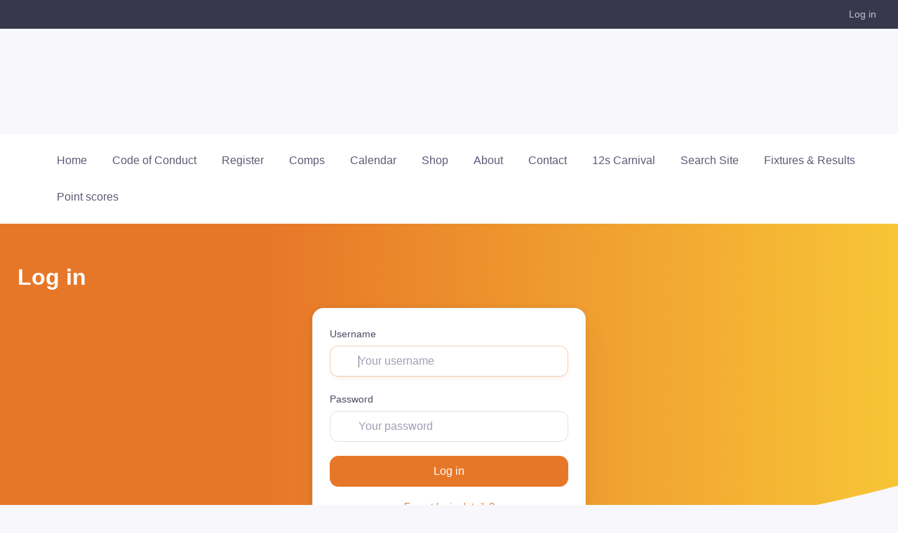

--- FILE ---
content_type: text/html; charset=UTF-8
request_url: https://www.balmainwaterpolo.com.au/login
body_size: 2195
content:
<!DOCTYPE html>
<html lang="en">
<head>
    <meta charset="utf-8">
    <meta name="viewport" content="width=device-width, initial-scale=1">
    <title></title>
    <style>
        body {
            font-family: "Arial";
        }
    </style>
    <script type="text/javascript">
    window.awsWafCookieDomainList = [];
    window.gokuProps = {
"key":"AQIDAHjcYu/GjX+QlghicBgQ/7bFaQZ+m5FKCMDnO+vTbNg96AHzOpaJdCT16BNTHHOlBrRcAAAAfjB8BgkqhkiG9w0BBwagbzBtAgEAMGgGCSqGSIb3DQEHATAeBglghkgBZQMEAS4wEQQME93hLjFno3N6GTj9AgEQgDt/iV7X9Hdzof9EfVmH2hm5ve21Uzi52f21MPofygpjydkfDxvTMDpVtHV/BR549NavJWgn0JGR+3yffA==",
          "iv":"D549ZAHoqQAAAvC0",
          "context":"wZk9RufXpwLs5yZSzmhQP8iz1e4nOwErB4T/[base64]/7xzi4VH3Dfs3lMWj7CspgUL60ZGnpe/XjMi36N3gY5tPRwG3DZVSJTJ6GJQNOpsLkURrwa3W1rKxdHrmXbQKxaA8YM1izdJSIMMIhgdKUo+F3kNP7HoqwwM2i3Zq271VJZFnbgGpAsb2Fll+x86CeyQlmYZswmAclNSCrGLZFrLlRJa7tHyFwWjymQnAssAOuoGEO3LoTBg/SVNCli9JgUZOfgjmBMc8ra2+1MXDghY4l4rHkbdTClIuJMz4k4DRN87HJfwBjAUdgJEd35es17Kfi5uWGhU2x6CE7s7Mf4YSJtPe/cAE/M7K9T+qzV/dxkJMalX4Ik6S0GRlACqKoH6/4UJK9RwfZXUOsdWgpHF2zinjNz8oqhKd2sjD8Kxl3ICVM0Axb757kqltriW0w7P4St48nD/Q5w2ERM/J7tzRj/2ngAWbuhTEFSXDjTGmzldjeSoyZi/HDGr2yVPOI866yY5tSjFfI7nxqjJxs6j55MWF2zhMbkW2jT/SOLTjKvzOPIIubqAOtINau/D4="
};
    </script>
    <script src="https://85b129fd7231.9270f73c.us-east-2.token.awswaf.com/85b129fd7231/08c9d77065e0/d7fa6d065b8f/challenge.js"></script>
</head>
<body>
    <div id="challenge-container"></div>
    <script type="text/javascript">
        AwsWafIntegration.saveReferrer();
        AwsWafIntegration.checkForceRefresh().then((forceRefresh) => {
            if (forceRefresh) {
                AwsWafIntegration.forceRefreshToken().then(() => {
                    window.location.reload(true);
                });
            } else {
                AwsWafIntegration.getToken().then(() => {
                    window.location.reload(true);
                });
            }
        });
    </script>
    <noscript>
        <h1>JavaScript is disabled</h1>
        In order to continue, we need to verify that you're not a robot.
        This requires JavaScript. Enable JavaScript and then reload the page.
    </noscript>
</body>
</html>

--- FILE ---
content_type: text/css
request_url: https://cdn-static.revolutionise.com.au/assets/css/around/theme-light-E77728.min.css
body_size: 51384
content:
/*!
 * Bootstrap v4.5.3 (https://getbootstrap.com/)
 * Copyright 2011-2020 The Bootstrap Authors
 * Copyright 2011-2020 Twitter, Inc.
 * Licensed under MIT (https://github.com/twbs/bootstrap/blob/main/LICENSE)
 */@import url("https://fonts.googleapis.com/css?family=Inter:300,400,500,600,700&display=swap");:root{--blue: #007bff;--indigo: #6610f2;--purple: #6f42c1;--pink: #e83e8c;--red: #dc3545;--orange: #fd7e14;--yellow: #ffc107;--green: #28a745;--teal: #20c997;--cyan: #17a2b8;--white: #fff;--gray: #737491;--gray-dark: #4a4b65;--primary: #E77728;--secondary: #f7f7fc;--success: #16c995;--info: #6a9bf4;--warning: #ffb15c;--danger: #f74f78;--light: #fff;--dark: #37384e;--breakpoint-xs: 0;--breakpoint-sm: 576px;--breakpoint-md: 768px;--breakpoint-lg: 992px;--breakpoint-xl: 1280px;--font-family-sans-serif: "Inter", sans-serif;--font-family-monospace: SFMono-Regular, Menlo, Monaco, Consolas, "Liberation Mono", "Courier New", monospace}*,*::before,*::after{box-sizing:border-box}html{font-family:sans-serif;line-height:1.15;-webkit-text-size-adjust:100%;-webkit-tap-highlight-color:rgba(0,0,0,0)}article,aside,figcaption,figure,footer,header,hgroup,main,nav,section{display:block}body{margin:0;font-family:"Inter",sans-serif;font-size:1rem;font-weight:400;line-height:1.5;color:#737491;text-align:left;background-color:#fff}[tabindex="-1"]:focus:not(:focus-visible){outline:0 !important}hr{box-sizing:content-box;height:0;overflow:visible}h1,h2,h3,h4,h5,h6{margin-top:0;margin-bottom:.75rem}p{margin-top:0;margin-bottom:1.25rem}abbr[title],abbr[data-original-title]{text-decoration:underline;-webkit-text-decoration:underline dotted;text-decoration:underline dotted;cursor:help;border-bottom:0;-webkit-text-decoration-skip-ink:none;text-decoration-skip-ink:none}address{margin-bottom:1rem;font-style:normal;line-height:inherit}ol,ul,dl{margin-top:0;margin-bottom:1rem}ol ol,ul ul,ol ul,ul ol{margin-bottom:0}dt{font-weight:700}dd{margin-bottom:.5rem;margin-left:0}blockquote{margin:0 0 1rem}b,strong{font-weight:bolder}small{font-size:80%}sub,sup{position:relative;font-size:75%;line-height:0;vertical-align:baseline}sub{bottom:-.25em}sup{top:-.5em}a{color:#E77728;text-decoration:none;background-color:transparent}a:hover{color:#c65f16;text-decoration:underline}a:not([href]):not([class]){color:inherit;text-decoration:none}a:not([href]):not([class]):hover{color:inherit;text-decoration:none}pre,code,kbd,samp{font-family:SFMono-Regular,Menlo,Monaco,Consolas,"Liberation Mono","Courier New",monospace;font-size:1em}pre{margin-top:0;margin-bottom:1rem;overflow:auto;-ms-overflow-style:scrollbar}figure{margin:0 0 1rem}img{vertical-align:middle;border-style:none}svg{overflow:hidden;vertical-align:middle}table{border-collapse:collapse}caption{padding-top:.75rem;padding-bottom:.75rem;color:#9e9fb4;text-align:left;caption-side:bottom}th{text-align:inherit;text-align:-webkit-match-parent}label{display:inline-block;margin-bottom:.375rem}button{border-radius:0}button:focus{outline:1px dotted;outline:5px auto -webkit-focus-ring-color}input,button,select,optgroup,textarea{margin:0;font-family:inherit;font-size:inherit;line-height:inherit}button,input{overflow:visible}button,select{text-transform:none}[role="button"]{cursor:pointer}select{word-wrap:normal}button,[type="button"],[type="reset"],[type="submit"]{-webkit-appearance:button}button:not(:disabled),[type="button"]:not(:disabled),[type="reset"]:not(:disabled),[type="submit"]:not(:disabled){cursor:pointer}button::-moz-focus-inner,[type="button"]::-moz-focus-inner,[type="reset"]::-moz-focus-inner,[type="submit"]::-moz-focus-inner{padding:0;border-style:none}input[type="radio"],input[type="checkbox"]{box-sizing:border-box;padding:0}textarea{overflow:auto;resize:vertical}fieldset{min-width:0;padding:0;margin:0;border:0}legend{display:block;width:100%;max-width:100%;padding:0;margin-bottom:.5rem;font-size:1.5rem;line-height:inherit;color:inherit;white-space:normal}@media (max-width: 1200px){legend{font-size:calc(1.275rem + .3vw) }}progress{vertical-align:baseline}[type="number"]::-webkit-inner-spin-button,[type="number"]::-webkit-outer-spin-button{height:auto}[type="search"]{outline-offset:-2px;-webkit-appearance:none}[type="search"]::-webkit-search-decoration{-webkit-appearance:none}::-webkit-file-upload-button{font:inherit;-webkit-appearance:button}output{display:inline-block}summary{display:list-item;cursor:pointer}template{display:none}[hidden]{display:none !important}h1,h2,h3,h4,h5,h6,.h1,.h2,.h3,.h4,.h5,.h6{margin-bottom:.75rem;font-weight:600;line-height:1.2;color:#4a4b65}h1,.h1{font-size:2.5rem}@media (max-width: 1200px){h1,.h1{font-size:calc(1.375rem + 1.5vw) }}h2,.h2{font-size:2rem}@media (max-width: 1200px){h2,.h2{font-size:calc(1.325rem + .9vw) }}h3,.h3{font-size:1.625rem}@media (max-width: 1200px){h3,.h3{font-size:calc(1.2875rem + .45vw) }}h4,.h4{font-size:1.375rem}@media (max-width: 1200px){h4,.h4{font-size:calc(1.2625rem + .15vw) }}h5,.h5{font-size:1.125rem}h6,.h6{font-size:1rem}.lead{font-size:1.25rem;font-weight:300}.display-1{font-size:4.5rem;font-weight:600;line-height:1}@media (max-width: 1200px){.display-1{font-size:calc(1.575rem + 3.9vw) }}.display-2{font-size:4rem;font-weight:600;line-height:1}@media (max-width: 1200px){.display-2{font-size:calc(1.525rem + 3.3vw) }}.display-3{font-size:3.5rem;font-weight:600;line-height:1}@media (max-width: 1200px){.display-3{font-size:calc(1.475rem + 2.7vw) }}.display-4{font-size:3rem;font-weight:600;line-height:1}@media (max-width: 1200px){.display-4{font-size:calc(1.425rem + 2.1vw) }}hr{margin-top:1rem;margin-bottom:1rem;border:0;border-top:1px solid rgba(0,0,0,0.1)}small,.small{font-size:80%;font-weight:400}mark,.mark{padding:.2em;background-color:#fcf8e3}.list-unstyled{padding-left:0;list-style:none}.list-inline{padding-left:0;list-style:none}.list-inline-item{display:inline-block}.list-inline-item:not(:last-child){margin-right:.5rem}.initialism{font-size:90%;text-transform:uppercase}.blockquote{margin-bottom:1rem;font-size:1rem}.blockquote-footer{display:block;font-size:1rem;color:#4a4b65}.blockquote-footer::before{content:"\2014\00A0"}.img-fluid{max-width:100%;height:auto}.img-thumbnail{padding:.3125rem;background-color:#fff;border:1px solid #e9e9f2;border-radius:1rem;box-shadow:none;max-width:100%;height:auto}.figure{display:inline-block}.figure-img{margin-bottom:.5rem;line-height:1}.figure-caption{font-size:.8125rem;color:#737491}code{font-size:87.5%;color:#e83e8c;word-wrap:break-word}a>code{color:inherit}kbd{padding:.2rem .4rem;font-size:87.5%;color:#fff;background-color:#4a4b65;border-radius:.5rem;box-shadow:inset 0 -0.1rem 0 rgba(0,0,0,0.25)}kbd kbd{padding:0;font-size:100%;font-weight:700;box-shadow:none}pre{display:block;font-size:87.5%;color:#4f5067}pre code{font-size:inherit;color:inherit;word-break:normal}.pre-scrollable{max-height:340px;overflow-y:scroll}.container,.container-fluid,.container-xl{width:100%;padding-right:15px;padding-left:15px;margin-right:auto;margin-left:auto}@media (min-width: 1280px){.container,.container-sm,.container-md,.container-lg,.container-xl{max-width:1260px}}.row{display:-ms-flexbox;display:flex;-ms-flex-wrap:wrap;flex-wrap:wrap;margin-right:-15px;margin-left:-15px}.no-gutters{margin-right:0;margin-left:0}.no-gutters>.col,.no-gutters>[class*="col-"]{padding-right:0;padding-left:0}.col-1,.col-2,.col-3,.col-4,.col-5,.col-6,.col-7,.col-8,.col-9,.col-10,.col-11,.col-12,.col,.col-auto,.col-sm-1,.col-sm-2,.col-sm-3,.col-sm-4,.col-sm-5,.col-sm-6,.col-sm-7,.col-sm-8,.col-sm-9,.col-sm-10,.col-sm-11,.col-sm-12,.col-sm,.col-sm-auto,.col-md-1,.col-md-2,.col-md-3,.col-md-4,.col-md-5,.col-md-6,.col-md-7,.col-md-8,.col-md-9,.col-md-10,.col-md-11,.col-md-12,.col-md,.col-md-auto,.col-lg-1,.col-lg-2,.col-lg-3,.col-lg-4,.col-lg-5,.col-lg-6,.col-lg-7,.col-lg-8,.col-lg-9,.col-lg-10,.col-lg-11,.col-lg-12,.col-lg,.col-lg-auto,.col-xl-1,.col-xl-2,.col-xl-3,.col-xl-4,.col-xl-5,.col-xl-6,.col-xl-7,.col-xl-8,.col-xl-9,.col-xl-10,.col-xl-11,.col-xl-12,.col-xl,.col-xl-auto{position:relative;width:100%;padding-right:15px;padding-left:15px}.col{-ms-flex-preferred-size:0;flex-basis:0;-ms-flex-positive:1;flex-grow:1;max-width:100%}.row-cols-1>*{-ms-flex:0 0 100%;flex:0 0 100%;max-width:100%}.row-cols-2>*{-ms-flex:0 0 50%;flex:0 0 50%;max-width:50%}.row-cols-3>*{-ms-flex:0 0 33.3333333333%;flex:0 0 33.3333333333%;max-width:33.3333333333%}.row-cols-4>*{-ms-flex:0 0 25%;flex:0 0 25%;max-width:25%}.row-cols-5>*{-ms-flex:0 0 20%;flex:0 0 20%;max-width:20%}.row-cols-6>*{-ms-flex:0 0 16.6666666667%;flex:0 0 16.6666666667%;max-width:16.6666666667%}.col-auto{-ms-flex:0 0 auto;flex:0 0 auto;width:auto;max-width:100%}.col-1{-ms-flex:0 0 8.3333333333%;flex:0 0 8.3333333333%;max-width:8.3333333333%}.col-2{-ms-flex:0 0 16.6666666667%;flex:0 0 16.6666666667%;max-width:16.6666666667%}.col-3{-ms-flex:0 0 25%;flex:0 0 25%;max-width:25%}.col-4{-ms-flex:0 0 33.3333333333%;flex:0 0 33.3333333333%;max-width:33.3333333333%}.col-5{-ms-flex:0 0 41.6666666667%;flex:0 0 41.6666666667%;max-width:41.6666666667%}.col-6{-ms-flex:0 0 50%;flex:0 0 50%;max-width:50%}.col-7{-ms-flex:0 0 58.3333333333%;flex:0 0 58.3333333333%;max-width:58.3333333333%}.col-8{-ms-flex:0 0 66.6666666667%;flex:0 0 66.6666666667%;max-width:66.6666666667%}.col-9{-ms-flex:0 0 75%;flex:0 0 75%;max-width:75%}.col-10{-ms-flex:0 0 83.3333333333%;flex:0 0 83.3333333333%;max-width:83.3333333333%}.col-11{-ms-flex:0 0 91.6666666667%;flex:0 0 91.6666666667%;max-width:91.6666666667%}.col-12{-ms-flex:0 0 100%;flex:0 0 100%;max-width:100%}.order-first{-ms-flex-order:-1;order:-1}.order-last{-ms-flex-order:13;order:13}.order-0{-ms-flex-order:0;order:0}.order-1{-ms-flex-order:1;order:1}.order-2{-ms-flex-order:2;order:2}.order-3{-ms-flex-order:3;order:3}.order-4{-ms-flex-order:4;order:4}.order-5{-ms-flex-order:5;order:5}.order-6{-ms-flex-order:6;order:6}.order-7{-ms-flex-order:7;order:7}.order-8{-ms-flex-order:8;order:8}.order-9{-ms-flex-order:9;order:9}.order-10{-ms-flex-order:10;order:10}.order-11{-ms-flex-order:11;order:11}.order-12{-ms-flex-order:12;order:12}.offset-1{margin-left:8.3333333333%}.offset-2{margin-left:16.6666666667%}.offset-3{margin-left:25%}.offset-4{margin-left:33.3333333333%}.offset-5{margin-left:41.6666666667%}.offset-6{margin-left:50%}.offset-7{margin-left:58.3333333333%}.offset-8{margin-left:66.6666666667%}.offset-9{margin-left:75%}.offset-10{margin-left:83.3333333333%}.offset-11{margin-left:91.6666666667%}@media (min-width: 576px){.col-sm{-ms-flex-preferred-size:0;flex-basis:0;-ms-flex-positive:1;flex-grow:1;max-width:100%}.row-cols-sm-1>*{-ms-flex:0 0 100%;flex:0 0 100%;max-width:100%}.row-cols-sm-2>*{-ms-flex:0 0 50%;flex:0 0 50%;max-width:50%}.row-cols-sm-3>*{-ms-flex:0 0 33.3333333333%;flex:0 0 33.3333333333%;max-width:33.3333333333%}.row-cols-sm-4>*{-ms-flex:0 0 25%;flex:0 0 25%;max-width:25%}.row-cols-sm-5>*{-ms-flex:0 0 20%;flex:0 0 20%;max-width:20%}.row-cols-sm-6>*{-ms-flex:0 0 16.6666666667%;flex:0 0 16.6666666667%;max-width:16.6666666667%}.col-sm-auto{-ms-flex:0 0 auto;flex:0 0 auto;width:auto;max-width:100%}.col-sm-1{-ms-flex:0 0 8.3333333333%;flex:0 0 8.3333333333%;max-width:8.3333333333%}.col-sm-2{-ms-flex:0 0 16.6666666667%;flex:0 0 16.6666666667%;max-width:16.6666666667%}.col-sm-3{-ms-flex:0 0 25%;flex:0 0 25%;max-width:25%}.col-sm-4{-ms-flex:0 0 33.3333333333%;flex:0 0 33.3333333333%;max-width:33.3333333333%}.col-sm-5{-ms-flex:0 0 41.6666666667%;flex:0 0 41.6666666667%;max-width:41.6666666667%}.col-sm-6{-ms-flex:0 0 50%;flex:0 0 50%;max-width:50%}.col-sm-7{-ms-flex:0 0 58.3333333333%;flex:0 0 58.3333333333%;max-width:58.3333333333%}.col-sm-8{-ms-flex:0 0 66.6666666667%;flex:0 0 66.6666666667%;max-width:66.6666666667%}.col-sm-9{-ms-flex:0 0 75%;flex:0 0 75%;max-width:75%}.col-sm-10{-ms-flex:0 0 83.3333333333%;flex:0 0 83.3333333333%;max-width:83.3333333333%}.col-sm-11{-ms-flex:0 0 91.6666666667%;flex:0 0 91.6666666667%;max-width:91.6666666667%}.col-sm-12{-ms-flex:0 0 100%;flex:0 0 100%;max-width:100%}.order-sm-first{-ms-flex-order:-1;order:-1}.order-sm-last{-ms-flex-order:13;order:13}.order-sm-0{-ms-flex-order:0;order:0}.order-sm-1{-ms-flex-order:1;order:1}.order-sm-2{-ms-flex-order:2;order:2}.order-sm-3{-ms-flex-order:3;order:3}.order-sm-4{-ms-flex-order:4;order:4}.order-sm-5{-ms-flex-order:5;order:5}.order-sm-6{-ms-flex-order:6;order:6}.order-sm-7{-ms-flex-order:7;order:7}.order-sm-8{-ms-flex-order:8;order:8}.order-sm-9{-ms-flex-order:9;order:9}.order-sm-10{-ms-flex-order:10;order:10}.order-sm-11{-ms-flex-order:11;order:11}.order-sm-12{-ms-flex-order:12;order:12}.offset-sm-0{margin-left:0}.offset-sm-1{margin-left:8.3333333333%}.offset-sm-2{margin-left:16.6666666667%}.offset-sm-3{margin-left:25%}.offset-sm-4{margin-left:33.3333333333%}.offset-sm-5{margin-left:41.6666666667%}.offset-sm-6{margin-left:50%}.offset-sm-7{margin-left:58.3333333333%}.offset-sm-8{margin-left:66.6666666667%}.offset-sm-9{margin-left:75%}.offset-sm-10{margin-left:83.3333333333%}.offset-sm-11{margin-left:91.6666666667%}}@media (min-width: 768px){.col-md{-ms-flex-preferred-size:0;flex-basis:0;-ms-flex-positive:1;flex-grow:1;max-width:100%}.row-cols-md-1>*{-ms-flex:0 0 100%;flex:0 0 100%;max-width:100%}.row-cols-md-2>*{-ms-flex:0 0 50%;flex:0 0 50%;max-width:50%}.row-cols-md-3>*{-ms-flex:0 0 33.3333333333%;flex:0 0 33.3333333333%;max-width:33.3333333333%}.row-cols-md-4>*{-ms-flex:0 0 25%;flex:0 0 25%;max-width:25%}.row-cols-md-5>*{-ms-flex:0 0 20%;flex:0 0 20%;max-width:20%}.row-cols-md-6>*{-ms-flex:0 0 16.6666666667%;flex:0 0 16.6666666667%;max-width:16.6666666667%}.col-md-auto{-ms-flex:0 0 auto;flex:0 0 auto;width:auto;max-width:100%}.col-md-1{-ms-flex:0 0 8.3333333333%;flex:0 0 8.3333333333%;max-width:8.3333333333%}.col-md-2{-ms-flex:0 0 16.6666666667%;flex:0 0 16.6666666667%;max-width:16.6666666667%}.col-md-3{-ms-flex:0 0 25%;flex:0 0 25%;max-width:25%}.col-md-4{-ms-flex:0 0 33.3333333333%;flex:0 0 33.3333333333%;max-width:33.3333333333%}.col-md-5{-ms-flex:0 0 41.6666666667%;flex:0 0 41.6666666667%;max-width:41.6666666667%}.col-md-6{-ms-flex:0 0 50%;flex:0 0 50%;max-width:50%}.col-md-7{-ms-flex:0 0 58.3333333333%;flex:0 0 58.3333333333%;max-width:58.3333333333%}.col-md-8{-ms-flex:0 0 66.6666666667%;flex:0 0 66.6666666667%;max-width:66.6666666667%}.col-md-9{-ms-flex:0 0 75%;flex:0 0 75%;max-width:75%}.col-md-10{-ms-flex:0 0 83.3333333333%;flex:0 0 83.3333333333%;max-width:83.3333333333%}.col-md-11{-ms-flex:0 0 91.6666666667%;flex:0 0 91.6666666667%;max-width:91.6666666667%}.col-md-12{-ms-flex:0 0 100%;flex:0 0 100%;max-width:100%}.order-md-first{-ms-flex-order:-1;order:-1}.order-md-last{-ms-flex-order:13;order:13}.order-md-0{-ms-flex-order:0;order:0}.order-md-1{-ms-flex-order:1;order:1}.order-md-2{-ms-flex-order:2;order:2}.order-md-3{-ms-flex-order:3;order:3}.order-md-4{-ms-flex-order:4;order:4}.order-md-5{-ms-flex-order:5;order:5}.order-md-6{-ms-flex-order:6;order:6}.order-md-7{-ms-flex-order:7;order:7}.order-md-8{-ms-flex-order:8;order:8}.order-md-9{-ms-flex-order:9;order:9}.order-md-10{-ms-flex-order:10;order:10}.order-md-11{-ms-flex-order:11;order:11}.order-md-12{-ms-flex-order:12;order:12}.offset-md-0{margin-left:0}.offset-md-1{margin-left:8.3333333333%}.offset-md-2{margin-left:16.6666666667%}.offset-md-3{margin-left:25%}.offset-md-4{margin-left:33.3333333333%}.offset-md-5{margin-left:41.6666666667%}.offset-md-6{margin-left:50%}.offset-md-7{margin-left:58.3333333333%}.offset-md-8{margin-left:66.6666666667%}.offset-md-9{margin-left:75%}.offset-md-10{margin-left:83.3333333333%}.offset-md-11{margin-left:91.6666666667%}}@media (min-width: 992px){.col-lg{-ms-flex-preferred-size:0;flex-basis:0;-ms-flex-positive:1;flex-grow:1;max-width:100%}.row-cols-lg-1>*{-ms-flex:0 0 100%;flex:0 0 100%;max-width:100%}.row-cols-lg-2>*{-ms-flex:0 0 50%;flex:0 0 50%;max-width:50%}.row-cols-lg-3>*{-ms-flex:0 0 33.3333333333%;flex:0 0 33.3333333333%;max-width:33.3333333333%}.row-cols-lg-4>*{-ms-flex:0 0 25%;flex:0 0 25%;max-width:25%}.row-cols-lg-5>*{-ms-flex:0 0 20%;flex:0 0 20%;max-width:20%}.row-cols-lg-6>*{-ms-flex:0 0 16.6666666667%;flex:0 0 16.6666666667%;max-width:16.6666666667%}.col-lg-auto{-ms-flex:0 0 auto;flex:0 0 auto;width:auto;max-width:100%}.col-lg-1{-ms-flex:0 0 8.3333333333%;flex:0 0 8.3333333333%;max-width:8.3333333333%}.col-lg-2{-ms-flex:0 0 16.6666666667%;flex:0 0 16.6666666667%;max-width:16.6666666667%}.col-lg-3{-ms-flex:0 0 25%;flex:0 0 25%;max-width:25%}.col-lg-4{-ms-flex:0 0 33.3333333333%;flex:0 0 33.3333333333%;max-width:33.3333333333%}.col-lg-5{-ms-flex:0 0 41.6666666667%;flex:0 0 41.6666666667%;max-width:41.6666666667%}.col-lg-6{-ms-flex:0 0 50%;flex:0 0 50%;max-width:50%}.col-lg-7{-ms-flex:0 0 58.3333333333%;flex:0 0 58.3333333333%;max-width:58.3333333333%}.col-lg-8{-ms-flex:0 0 66.6666666667%;flex:0 0 66.6666666667%;max-width:66.6666666667%}.col-lg-9{-ms-flex:0 0 75%;flex:0 0 75%;max-width:75%}.col-lg-10{-ms-flex:0 0 83.3333333333%;flex:0 0 83.3333333333%;max-width:83.3333333333%}.col-lg-11{-ms-flex:0 0 91.6666666667%;flex:0 0 91.6666666667%;max-width:91.6666666667%}.col-lg-12{-ms-flex:0 0 100%;flex:0 0 100%;max-width:100%}.order-lg-first{-ms-flex-order:-1;order:-1}.order-lg-last{-ms-flex-order:13;order:13}.order-lg-0{-ms-flex-order:0;order:0}.order-lg-1{-ms-flex-order:1;order:1}.order-lg-2{-ms-flex-order:2;order:2}.order-lg-3{-ms-flex-order:3;order:3}.order-lg-4{-ms-flex-order:4;order:4}.order-lg-5{-ms-flex-order:5;order:5}.order-lg-6{-ms-flex-order:6;order:6}.order-lg-7{-ms-flex-order:7;order:7}.order-lg-8{-ms-flex-order:8;order:8}.order-lg-9{-ms-flex-order:9;order:9}.order-lg-10{-ms-flex-order:10;order:10}.order-lg-11{-ms-flex-order:11;order:11}.order-lg-12{-ms-flex-order:12;order:12}.offset-lg-0{margin-left:0}.offset-lg-1{margin-left:8.3333333333%}.offset-lg-2{margin-left:16.6666666667%}.offset-lg-3{margin-left:25%}.offset-lg-4{margin-left:33.3333333333%}.offset-lg-5{margin-left:41.6666666667%}.offset-lg-6{margin-left:50%}.offset-lg-7{margin-left:58.3333333333%}.offset-lg-8{margin-left:66.6666666667%}.offset-lg-9{margin-left:75%}.offset-lg-10{margin-left:83.3333333333%}.offset-lg-11{margin-left:91.6666666667%}}@media (min-width: 1280px){.col-xl{-ms-flex-preferred-size:0;flex-basis:0;-ms-flex-positive:1;flex-grow:1;max-width:100%}.row-cols-xl-1>*{-ms-flex:0 0 100%;flex:0 0 100%;max-width:100%}.row-cols-xl-2>*{-ms-flex:0 0 50%;flex:0 0 50%;max-width:50%}.row-cols-xl-3>*{-ms-flex:0 0 33.3333333333%;flex:0 0 33.3333333333%;max-width:33.3333333333%}.row-cols-xl-4>*{-ms-flex:0 0 25%;flex:0 0 25%;max-width:25%}.row-cols-xl-5>*{-ms-flex:0 0 20%;flex:0 0 20%;max-width:20%}.row-cols-xl-6>*{-ms-flex:0 0 16.6666666667%;flex:0 0 16.6666666667%;max-width:16.6666666667%}.col-xl-auto{-ms-flex:0 0 auto;flex:0 0 auto;width:auto;max-width:100%}.col-xl-1{-ms-flex:0 0 8.3333333333%;flex:0 0 8.3333333333%;max-width:8.3333333333%}.col-xl-2{-ms-flex:0 0 16.6666666667%;flex:0 0 16.6666666667%;max-width:16.6666666667%}.col-xl-3{-ms-flex:0 0 25%;flex:0 0 25%;max-width:25%}.col-xl-4{-ms-flex:0 0 33.3333333333%;flex:0 0 33.3333333333%;max-width:33.3333333333%}.col-xl-5{-ms-flex:0 0 41.6666666667%;flex:0 0 41.6666666667%;max-width:41.6666666667%}.col-xl-6{-ms-flex:0 0 50%;flex:0 0 50%;max-width:50%}.col-xl-7{-ms-flex:0 0 58.3333333333%;flex:0 0 58.3333333333%;max-width:58.3333333333%}.col-xl-8{-ms-flex:0 0 66.6666666667%;flex:0 0 66.6666666667%;max-width:66.6666666667%}.col-xl-9{-ms-flex:0 0 75%;flex:0 0 75%;max-width:75%}.col-xl-10{-ms-flex:0 0 83.3333333333%;flex:0 0 83.3333333333%;max-width:83.3333333333%}.col-xl-11{-ms-flex:0 0 91.6666666667%;flex:0 0 91.6666666667%;max-width:91.6666666667%}.col-xl-12{-ms-flex:0 0 100%;flex:0 0 100%;max-width:100%}.order-xl-first{-ms-flex-order:-1;order:-1}.order-xl-last{-ms-flex-order:13;order:13}.order-xl-0{-ms-flex-order:0;order:0}.order-xl-1{-ms-flex-order:1;order:1}.order-xl-2{-ms-flex-order:2;order:2}.order-xl-3{-ms-flex-order:3;order:3}.order-xl-4{-ms-flex-order:4;order:4}.order-xl-5{-ms-flex-order:5;order:5}.order-xl-6{-ms-flex-order:6;order:6}.order-xl-7{-ms-flex-order:7;order:7}.order-xl-8{-ms-flex-order:8;order:8}.order-xl-9{-ms-flex-order:9;order:9}.order-xl-10{-ms-flex-order:10;order:10}.order-xl-11{-ms-flex-order:11;order:11}.order-xl-12{-ms-flex-order:12;order:12}.offset-xl-0{margin-left:0}.offset-xl-1{margin-left:8.3333333333%}.offset-xl-2{margin-left:16.6666666667%}.offset-xl-3{margin-left:25%}.offset-xl-4{margin-left:33.3333333333%}.offset-xl-5{margin-left:41.6666666667%}.offset-xl-6{margin-left:50%}.offset-xl-7{margin-left:58.3333333333%}.offset-xl-8{margin-left:66.6666666667%}.offset-xl-9{margin-left:75%}.offset-xl-10{margin-left:83.3333333333%}.offset-xl-11{margin-left:91.6666666667%}}.table{width:100%;margin-bottom:1rem;color:#737491}.table th,.table td{padding:.75rem;vertical-align:top;border-top:1px solid #e9e9f2}.table thead th{vertical-align:bottom;border-bottom:2px solid #e9e9f2}.table tbody+tbody{border-top:2px solid #e9e9f2}.table-sm th,.table-sm td{padding:.3rem}.table-bordered{border:1px solid #e9e9f2}.table-bordered th,.table-bordered td{border:1px solid #e9e9f2}.table-bordered thead th,.table-bordered thead td{border-bottom-width:2px}.table-borderless th,.table-borderless td,.table-borderless thead th,.table-borderless tbody+tbody{border:0}.table-striped tbody tr:nth-of-type(odd){background-color:#f7f7fc}.table-hover tbody tr:hover{color:#737491;background-color:#f7f7fc}.table-primary,.table-primary>th,.table-primary>td{background-color:#fcefe5}.table-primary th,.table-primary td,.table-primary thead th,.table-primary tbody+tbody{border-color:#f6ceb2}.table-hover .table-primary:hover{background-color:#f9e1ce}.table-hover .table-primary:hover>td,.table-hover .table-primary:hover>th{background-color:#f9e1ce}.table-secondary,.table-secondary>th,.table-secondary>td{background-color:#fefeff}.table-secondary th,.table-secondary td,.table-secondary thead th,.table-secondary tbody+tbody{border-color:#fcfcfe}.table-hover .table-secondary:hover{background-color:#e5e5ff}.table-hover .table-secondary:hover>td,.table-hover .table-secondary:hover>th{background-color:#e5e5ff}.table-success,.table-success>th,.table-success>td{background-color:#e3f9f2}.table-success th,.table-success td,.table-success thead th,.table-success tbody+tbody{border-color:#abecd9}.table-hover .table-success:hover{background-color:#cef5e8}.table-hover .table-success:hover>td,.table-hover .table-success:hover>th{background-color:#cef5e8}.table-info,.table-info>th,.table-info>td{background-color:#edf3fe}.table-info th,.table-info td,.table-info thead th,.table-info tbody+tbody{border-color:#c9dbfb}.table-hover .table-info:hover{background-color:#d5e3fd}.table-hover .table-info:hover>td,.table-hover .table-info:hover>th{background-color:#d5e3fd}.table-warning,.table-warning>th,.table-warning>td{background-color:#fff6eb}.table-warning th,.table-warning td,.table-warning thead th,.table-warning tbody+tbody{border-color:#ffe3c4}.table-hover .table-warning:hover{background-color:#ffebd2}.table-hover .table-warning:hover>td,.table-hover .table-warning:hover>th{background-color:#ffebd2}.table-danger,.table-danger>th,.table-danger>td{background-color:#feeaef}.table-danger th,.table-danger td,.table-danger thead th,.table-danger tbody+tbody{border-color:#fcc0ce}.table-hover .table-danger:hover{background-color:#fdd2dc}.table-hover .table-danger:hover>td,.table-hover .table-danger:hover>th{background-color:#fdd2dc}.table-light,.table-light>th,.table-light>td{background-color:#fff}.table-light th,.table-light td,.table-light thead th,.table-light tbody+tbody{border-color:#fff}.table-hover .table-light:hover{background-color:#f2f2f2}.table-hover .table-light:hover>td,.table-hover .table-light:hover>th{background-color:#f2f2f2}.table-dark,.table-dark>th,.table-dark>td{background-color:#e7e7ea}.table-dark th,.table-dark td,.table-dark thead th,.table-dark tbody+tbody{border-color:#b7b7bf}.table-hover .table-dark:hover{background-color:#d9d9de}.table-hover .table-dark:hover>td,.table-hover .table-dark:hover>th{background-color:#d9d9de}.table-active,.table-active>th,.table-active>td{background-color:#f7f7fc}.table-hover .table-active:hover{background-color:#e4e4f5}.table-hover .table-active:hover>td,.table-hover .table-active:hover>th{background-color:#e4e4f5}.table .thead-dark th{color:#fff;background-color:#37384e;border-color:#474864}.table .thead-light th{color:#4a4b65;background-color:#f3f3f9;border-color:#e9e9f2}.table-dark{color:#fff;background-color:#37384e}.table-dark th,.table-dark td,.table-dark thead th{border-color:#474864}.table-dark.table-bordered{border:0}.table-dark.table-striped tbody tr:nth-of-type(odd){background-color:rgba(255,255,255,0.05)}.table-dark.table-hover tbody tr:hover{color:#fff;background-color:rgba(255,255,255,0.05)}@media (max-width: 575.98px){.table-responsive-sm{display:block;width:100%;overflow-x:auto;-webkit-overflow-scrolling:touch}.table-responsive-sm>.table-bordered{border:0}}@media (max-width: 767.98px){.table-responsive-md{display:block;width:100%;overflow-x:auto;-webkit-overflow-scrolling:touch}.table-responsive-md>.table-bordered{border:0}}@media (max-width: 991.98px){.table-responsive-lg{display:block;width:100%;overflow-x:auto;-webkit-overflow-scrolling:touch}.table-responsive-lg>.table-bordered{border:0}}@media (max-width: 1279.98px){.table-responsive-xl{display:block;width:100%;overflow-x:auto;-webkit-overflow-scrolling:touch}.table-responsive-xl>.table-bordered{border:0}}.table-responsive{display:block;width:100%;overflow-x:auto;-webkit-overflow-scrolling:touch}.table-responsive>.table-bordered{border:0}.form-control{display:block;width:100%;height:calc(1.5em + 1.125rem + 2px);padding:.5625rem 1.125rem;font-size:1rem;font-weight:400;line-height:1.5;color:#737491;background-color:#fff;background-clip:padding-box;border:1px solid #dfdfeb;border-radius:.75rem;box-shadow:0 0 0 0 transparent;transition:border-color 0.2s ease-in-out,box-shadow 0.2s ease-in-out}@media (prefers-reduced-motion: reduce){.form-control{transition:none}}.form-control::-ms-expand{background-color:transparent;border:0}.form-control:-moz-focusring{color:transparent;text-shadow:0 0 0 #737491}.form-control:focus{color:#737491;background-color:#fff;border-color:rgba(231,119,40,0.35);outline:0;box-shadow:0 0 0 0 transparent,0 0.375rem 0.625rem -0.3125rem rgba(231,119,40,0.15)}.form-control::-webkit-input-placeholder{color:#9e9fb4;opacity:1}.form-control::-moz-placeholder{color:#9e9fb4;opacity:1}.form-control:-ms-input-placeholder{color:#9e9fb4;opacity:1}.form-control::-ms-input-placeholder{color:#9e9fb4;opacity:1}.form-control::placeholder{color:#9e9fb4;opacity:1}.form-control:disabled,.form-control[readonly]{background-color:#f7f7fc;opacity:1}input[type="date"].form-control,input[type="time"].form-control,input[type="datetime-local"].form-control,input[type="month"].form-control{-webkit-appearance:none;-moz-appearance:none;appearance:none}select.form-control:focus::-ms-value{color:#737491;background-color:#fff}.form-control-file,.form-control-range{display:block;width:100%}.col-form-label{padding-top:calc(.5625rem + 1px);padding-bottom:calc(.5625rem + 1px);margin-bottom:0;font-size:inherit;line-height:1.5}.col-form-label-lg{padding-top:calc(.75rem + 1px);padding-bottom:calc(.75rem + 1px);font-size:1.125rem;line-height:1.5}.col-form-label-sm{padding-top:calc(.425rem + 1px);padding-bottom:calc(.425rem + 1px);font-size:.875rem;line-height:1.5}.form-control-plaintext{display:block;width:100%;padding:.5625rem 0;margin-bottom:0;font-size:1rem;line-height:1.5;color:#737491;background-color:transparent;border:solid transparent;border-width:1px 0}.form-control-plaintext.form-control-sm,.form-control-plaintext.form-control-lg{padding-right:0;padding-left:0}.form-control-sm{height:calc(1.5em + .85rem + 2px);padding:.425rem 1rem;font-size:.875rem;line-height:1.5;border-radius:.5rem}.form-control-lg{height:calc(1.5em + 1.5rem + 2px);padding:.75rem 1.25rem;font-size:1.125rem;line-height:1.5;border-radius:1rem}select.form-control[size],select.form-control[multiple]{height:auto}textarea.form-control{height:auto}.form-group{margin-bottom:1.25rem}.form-text{display:block;margin-top:.25rem}.form-row{display:-ms-flexbox;display:flex;-ms-flex-wrap:wrap;flex-wrap:wrap;margin-right:-5px;margin-left:-5px}.form-row>.col,.form-row>[class*="col-"]{padding-right:5px;padding-left:5px}.form-check{position:relative;display:block;padding-left:1.25rem}.form-check-input{position:absolute;margin-top:.3rem;margin-left:-1.25rem}.form-check-input[disabled] ~ .form-check-label,.form-check-input:disabled ~ .form-check-label{color:#9e9fb4}.form-check-label{margin-bottom:0}.form-check-inline{display:-ms-inline-flexbox;display:inline-flex;-ms-flex-align:center;align-items:center;padding-left:0;margin-right:.75rem}.form-check-inline .form-check-input{position:static;margin-top:0;margin-right:.3125rem;margin-left:0}.valid-feedback{display:none;width:100%;margin-top:.25rem;font-size:80%;color:#16c995}.valid-tooltip{position:absolute;top:100%;left:0;z-index:5;display:none;max-width:100%;padding:.3125rem .625rem;margin-top:.1rem;font-size:.75rem;line-height:1.5;color:#fff;background-color:rgba(22,201,149,0.08);border-radius:.3125rem}.was-validated :valid ~ .valid-feedback,.was-validated :valid ~ .valid-tooltip,.is-valid ~ .valid-feedback,.is-valid ~ .valid-tooltip{display:block}.was-validated .form-control:valid,.form-control.is-valid{border-color:#16c995;padding-right:calc(1.5em + 1.125rem);background-image:url("data:image/svg+xml,%3csvg xmlns='http://www.w3.org/2000/svg' width='8' height='8' viewBox='0 0 8 8'%3e%3cpath fill='%2316c995' d='M2.3 6.73L.6 4.53c-.4-1.04.46-1.4 1.1-.8l1.1 1.4 3.4-3.8c.6-.63 1.6-.27 1.2.7l-4 4.6c-.43.5-.8.4-1.1.1z'/%3e%3c/svg%3e");background-repeat:no-repeat;background-position:right calc(.375em + .28125rem) center;background-size:calc(.75em + .5625rem) calc(.75em + .5625rem)}.was-validated .form-control:valid:focus,.form-control.is-valid:focus{border-color:#16c995;box-shadow:0 0 0 0 rgba(22,201,149,0.25)}.was-validated textarea.form-control:valid,textarea.form-control.is-valid{padding-right:calc(1.5em + 1.125rem);background-position:top calc(.375em + .28125rem) right calc(.375em + .28125rem)}.was-validated .custom-select:valid,.custom-select.is-valid{border-color:#16c995;padding-right:calc(.75em + 2.96875rem);background:url("data:image/svg+xml,%3csvg xmlns='http://www.w3.org/2000/svg' width='4' height='5' viewBox='0 0 4 5'%3e%3cpath fill='%235a5b75' d='M2 0L0 2h4zm0 5L0 3h4z'/%3e%3c/svg%3e") no-repeat right 1.125rem center/8px 10px,url("data:image/svg+xml,%3csvg xmlns='http://www.w3.org/2000/svg' width='8' height='8' viewBox='0 0 8 8'%3e%3cpath fill='%2316c995' d='M2.3 6.73L.6 4.53c-.4-1.04.46-1.4 1.1-.8l1.1 1.4 3.4-3.8c.6-.63 1.6-.27 1.2.7l-4 4.6c-.43.5-.8.4-1.1.1z'/%3e%3c/svg%3e") #fff no-repeat center right 2.125rem/calc(.75em + .5625rem) calc(.75em + .5625rem)}.was-validated .custom-select:valid:focus,.custom-select.is-valid:focus{border-color:#16c995;box-shadow:0 0 0 0 rgba(22,201,149,0.25)}.was-validated .form-check-input:valid ~ .form-check-label,.form-check-input.is-valid ~ .form-check-label{color:#16c995}.was-validated .form-check-input:valid ~ .valid-feedback,.was-validated .form-check-input:valid ~ .valid-tooltip,.form-check-input.is-valid ~ .valid-feedback,.form-check-input.is-valid ~ .valid-tooltip{display:block}.was-validated .custom-control-input:valid ~ .custom-control-label,.custom-control-input.is-valid ~ .custom-control-label{color:#16c995}.was-validated .custom-control-input:valid ~ .custom-control-label::before,.custom-control-input.is-valid ~ .custom-control-label::before{border-color:#16c995}.was-validated .custom-control-input:valid:checked ~ .custom-control-label::before,.custom-control-input.is-valid:checked ~ .custom-control-label::before{border-color:#2ae8b1;background-color:#2ae8b1}.was-validated .custom-control-input:valid:focus ~ .custom-control-label::before,.custom-control-input.is-valid:focus ~ .custom-control-label::before{box-shadow:0 0 0 0 rgba(22,201,149,0.25)}.was-validated .custom-control-input:valid:focus:not(:checked) ~ .custom-control-label::before,.custom-control-input.is-valid:focus:not(:checked) ~ .custom-control-label::before{border-color:#16c995}.was-validated .custom-file-input:valid ~ .custom-file-label,.custom-file-input.is-valid ~ .custom-file-label{border-color:#16c995}.was-validated .custom-file-input:valid:focus ~ .custom-file-label,.custom-file-input.is-valid:focus ~ .custom-file-label{border-color:#16c995;box-shadow:0 0 0 0 rgba(22,201,149,0.25)}.invalid-feedback{display:none;width:100%;margin-top:.25rem;font-size:80%;color:#f74f78}.invalid-tooltip{position:absolute;top:100%;left:0;z-index:5;display:none;max-width:100%;padding:.3125rem .625rem;margin-top:.1rem;font-size:.75rem;line-height:1.5;color:#fff;background-color:rgba(247,79,120,0.08);border-radius:.3125rem}.was-validated :invalid ~ .invalid-feedback,.was-validated :invalid ~ .invalid-tooltip,.is-invalid ~ .invalid-feedback,.is-invalid ~ .invalid-tooltip{display:block}.was-validated .form-control:invalid,.form-control.is-invalid{border-color:#f74f78;padding-right:calc(1.5em + 1.125rem);background-image:url("data:image/svg+xml,%3csvg xmlns='http://www.w3.org/2000/svg' width='12' height='12' fill='none' stroke='%23f74f78' viewBox='0 0 12 12'%3e%3ccircle cx='6' cy='6' r='4.5'/%3e%3cpath stroke-linejoin='round' d='M5.8 3.6h.4L6 6.5z'/%3e%3ccircle cx='6' cy='8.2' r='.6' fill='%23f74f78' stroke='none'/%3e%3c/svg%3e");background-repeat:no-repeat;background-position:right calc(.375em + .28125rem) center;background-size:calc(.75em + .5625rem) calc(.75em + .5625rem)}.was-validated .form-control:invalid:focus,.form-control.is-invalid:focus{border-color:#f74f78;box-shadow:0 0 0 0 rgba(247,79,120,0.25)}.was-validated textarea.form-control:invalid,textarea.form-control.is-invalid{padding-right:calc(1.5em + 1.125rem);background-position:top calc(.375em + .28125rem) right calc(.375em + .28125rem)}.was-validated .custom-select:invalid,.custom-select.is-invalid{border-color:#f74f78;padding-right:calc(.75em + 2.96875rem);background:url("data:image/svg+xml,%3csvg xmlns='http://www.w3.org/2000/svg' width='4' height='5' viewBox='0 0 4 5'%3e%3cpath fill='%235a5b75' d='M2 0L0 2h4zm0 5L0 3h4z'/%3e%3c/svg%3e") no-repeat right 1.125rem center/8px 10px,url("data:image/svg+xml,%3csvg xmlns='http://www.w3.org/2000/svg' width='12' height='12' fill='none' stroke='%23f74f78' viewBox='0 0 12 12'%3e%3ccircle cx='6' cy='6' r='4.5'/%3e%3cpath stroke-linejoin='round' d='M5.8 3.6h.4L6 6.5z'/%3e%3ccircle cx='6' cy='8.2' r='.6' fill='%23f74f78' stroke='none'/%3e%3c/svg%3e") #fff no-repeat center right 2.125rem/calc(.75em + .5625rem) calc(.75em + .5625rem)}.was-validated .custom-select:invalid:focus,.custom-select.is-invalid:focus{border-color:#f74f78;box-shadow:0 0 0 0 rgba(247,79,120,0.25)}.was-validated .form-check-input:invalid ~ .form-check-label,.form-check-input.is-invalid ~ .form-check-label{color:#f74f78}.was-validated .form-check-input:invalid ~ .invalid-feedback,.was-validated .form-check-input:invalid ~ .invalid-tooltip,.form-check-input.is-invalid ~ .invalid-feedback,.form-check-input.is-invalid ~ .invalid-tooltip{display:block}.was-validated .custom-control-input:invalid ~ .custom-control-label,.custom-control-input.is-invalid ~ .custom-control-label{color:#f74f78}.was-validated .custom-control-input:invalid ~ .custom-control-label::before,.custom-control-input.is-invalid ~ .custom-control-label::before{border-color:#f74f78}.was-validated .custom-control-input:invalid:checked ~ .custom-control-label::before,.custom-control-input.is-invalid:checked ~ .custom-control-label::before{border-color:#f9809d;background-color:#f9809d}.was-validated .custom-control-input:invalid:focus ~ .custom-control-label::before,.custom-control-input.is-invalid:focus ~ .custom-control-label::before{box-shadow:0 0 0 0 rgba(247,79,120,0.25)}.was-validated .custom-control-input:invalid:focus:not(:checked) ~ .custom-control-label::before,.custom-control-input.is-invalid:focus:not(:checked) ~ .custom-control-label::before{border-color:#f74f78}.was-validated .custom-file-input:invalid ~ .custom-file-label,.custom-file-input.is-invalid ~ .custom-file-label{border-color:#f74f78}.was-validated .custom-file-input:invalid:focus ~ .custom-file-label,.custom-file-input.is-invalid:focus ~ .custom-file-label{border-color:#f74f78;box-shadow:0 0 0 0 rgba(247,79,120,0.25)}.form-inline{display:-ms-flexbox;display:flex;-ms-flex-flow:row wrap;flex-flow:row wrap;-ms-flex-align:center;align-items:center}.form-inline .form-check{width:100%}@media (min-width: 576px){.form-inline label{display:-ms-flexbox;display:flex;-ms-flex-align:center;align-items:center;-ms-flex-pack:center;justify-content:center;margin-bottom:0}.form-inline .form-group{display:-ms-flexbox;display:flex;-ms-flex:0 0 auto;flex:0 0 auto;-ms-flex-flow:row wrap;flex-flow:row wrap;-ms-flex-align:center;align-items:center;margin-bottom:0}.form-inline .form-control{display:inline-block;width:auto;vertical-align:middle}.form-inline .form-control-plaintext{display:inline-block}.form-inline .input-group,.form-inline .custom-select{width:auto}.form-inline .form-check{display:-ms-flexbox;display:flex;-ms-flex-align:center;align-items:center;-ms-flex-pack:center;justify-content:center;width:auto;padding-left:0}.form-inline .form-check-input{position:relative;-ms-flex-negative:0;flex-shrink:0;margin-top:0;margin-right:.25rem;margin-left:0}.form-inline .custom-control{-ms-flex-align:center;align-items:center;-ms-flex-pack:center;justify-content:center}.form-inline .custom-control-label{margin-bottom:0}}.btn{display:inline-block;font-weight:500;color:#737491;text-align:center;vertical-align:middle;-webkit-user-select:none;-moz-user-select:none;-ms-user-select:none;user-select:none;background-color:transparent;border:1px solid transparent;padding:.5625rem 1.25rem;font-size:1rem;line-height:1.5;border-radius:.75rem;transition:color 0.25s ease-in-out,background-color 0.25s ease-in-out,border-color 0.25s ease-in-out}@media (prefers-reduced-motion: reduce){.btn{transition:none}}.btn:hover{color:#737491;text-decoration:none}.btn:focus,.btn.focus{outline:0;box-shadow:none}.btn.disabled,.btn:disabled{opacity:.65;box-shadow:none}.btn:not(:disabled):not(.disabled){cursor:pointer}.btn:not(:disabled):not(.disabled):active,.btn:not(:disabled):not(.disabled).active{box-shadow:none}a.btn.disabled,fieldset:disabled a.btn{pointer-events:none}.btn-primary{color:#fff;background-color:#E77728;border-color:#E77728;box-shadow:none}.btn-primary:hover{color:#fff;background-color:#d16417;border-color:#c65f16}.btn-primary:focus,.btn-primary.focus{color:#fff;background-color:#d16417;border-color:#c65f16;box-shadow:0 0 0 0 rgba(235,139,72,0.5)}.btn-primary.disabled,.btn-primary:disabled{color:#fff;background-color:#E77728;border-color:#E77728}.btn-primary:not(:disabled):not(.disabled):active,.btn-primary:not(:disabled):not(.disabled).active,.show>.btn-primary.dropdown-toggle{color:#fff;background-color:#c65f16;border-color:#ba5915}.btn-primary:not(:disabled):not(.disabled):active:focus,.btn-primary:not(:disabled):not(.disabled).active:focus,.show>.btn-primary.dropdown-toggle:focus{box-shadow:0 0 0 0 rgba(235,139,72,0.5)}.btn-secondary{color:#37384e;background-color:#f7f7fc;border-color:#f7f7fc;box-shadow:none}.btn-secondary:hover{color:#37384e;background-color:#dbdbf2;border-color:#d2d2ee}.btn-secondary:focus,.btn-secondary.focus{color:#37384e;background-color:#dbdbf2;border-color:#d2d2ee;box-shadow:0 0 0 0 rgba(218,218,226,0.5)}.btn-secondary.disabled,.btn-secondary:disabled{color:#37384e;background-color:#f7f7fc;border-color:#f7f7fc}.btn-secondary:not(:disabled):not(.disabled):active,.btn-secondary:not(:disabled):not(.disabled).active,.show>.btn-secondary.dropdown-toggle{color:#37384e;background-color:#d2d2ee;border-color:#c9c9eb}.btn-secondary:not(:disabled):not(.disabled):active:focus,.btn-secondary:not(:disabled):not(.disabled).active:focus,.show>.btn-secondary.dropdown-toggle:focus{box-shadow:0 0 0 0 rgba(218,218,226,0.5)}.btn-success{color:#fff;background-color:#16c995;border-color:#16c995;box-shadow:none}.btn-success:hover{color:#fff;background-color:#12a77b;border-color:#119b73}.btn-success:focus,.btn-success.focus{color:#fff;background-color:#12a77b;border-color:#119b73;box-shadow:0 0 0 0 rgba(57,209,165,0.5)}.btn-success.disabled,.btn-success:disabled{color:#fff;background-color:#16c995;border-color:#16c995}.btn-success:not(:disabled):not(.disabled):active,.btn-success:not(:disabled):not(.disabled).active,.show>.btn-success.dropdown-toggle{color:#fff;background-color:#119b73;border-color:#10906a}.btn-success:not(:disabled):not(.disabled):active:focus,.btn-success:not(:disabled):not(.disabled).active:focus,.show>.btn-success.dropdown-toggle:focus{box-shadow:0 0 0 0 rgba(57,209,165,0.5)}.btn-info{color:#37384e;background-color:#6a9bf4;border-color:#6a9bf4;box-shadow:none}.btn-info:hover{color:#fff;background-color:#4683f1;border-color:#3b7bf0}.btn-info:focus,.btn-info.focus{color:#fff;background-color:#4683f1;border-color:#3b7bf0;box-shadow:0 0 0 0 rgba(98,140,219,0.5)}.btn-info.disabled,.btn-info:disabled{color:#37384e;background-color:#6a9bf4;border-color:#6a9bf4}.btn-info:not(:disabled):not(.disabled):active,.btn-info:not(:disabled):not(.disabled).active,.show>.btn-info.dropdown-toggle{color:#fff;background-color:#3b7bf0;border-color:#2f73f0}.btn-info:not(:disabled):not(.disabled):active:focus,.btn-info:not(:disabled):not(.disabled).active:focus,.show>.btn-info.dropdown-toggle:focus{box-shadow:0 0 0 0 rgba(98,140,219,0.5)}.btn-warning{color:#37384e;background-color:#ffb15c;border-color:#ffb15c;box-shadow:none}.btn-warning:hover{color:#37384e;background-color:#ff9f36;border-color:#ff9929}.btn-warning:focus,.btn-warning.focus{color:#37384e;background-color:#ff9f36;border-color:#ff9929;box-shadow:0 0 0 0 rgba(225,159,90,0.5)}.btn-warning.disabled,.btn-warning:disabled{color:#37384e;background-color:#ffb15c;border-color:#ffb15c}.btn-warning:not(:disabled):not(.disabled):active,.btn-warning:not(:disabled):not(.disabled).active,.show>.btn-warning.dropdown-toggle{color:#37384e;background-color:#ff9929;border-color:#ff921c}.btn-warning:not(:disabled):not(.disabled):active:focus,.btn-warning:not(:disabled):not(.disabled).active:focus,.show>.btn-warning.dropdown-toggle:focus{box-shadow:0 0 0 0 rgba(225,159,90,0.5)}.btn-danger{color:#fff;background-color:#f74f78;border-color:#f74f78;box-shadow:none}.btn-danger:hover{color:#fff;background-color:#f52a5c;border-color:#f51e53}.btn-danger:focus,.btn-danger.focus{color:#fff;background-color:#f52a5c;border-color:#f51e53;box-shadow:0 0 0 0 rgba(248,105,140,0.5)}.btn-danger.disabled,.btn-danger:disabled{color:#fff;background-color:#f74f78;border-color:#f74f78}.btn-danger:not(:disabled):not(.disabled):active,.btn-danger:not(:disabled):not(.disabled).active,.show>.btn-danger.dropdown-toggle{color:#fff;background-color:#f51e53;border-color:#f41249}.btn-danger:not(:disabled):not(.disabled):active:focus,.btn-danger:not(:disabled):not(.disabled).active:focus,.show>.btn-danger.dropdown-toggle:focus{box-shadow:0 0 0 0 rgba(248,105,140,0.5)}.btn-light{color:#37384e;background-color:#fff;border-color:#fff;box-shadow:none}.btn-light:hover{color:#37384e;background-color:#ececec;border-color:#e6e5e5}.btn-light:focus,.btn-light.focus{color:#37384e;background-color:#ececec;border-color:#e6e5e5;box-shadow:0 0 0 0 rgba(225,225,228,0.5)}.btn-light.disabled,.btn-light:disabled{color:#37384e;background-color:#fff;border-color:#fff}.btn-light:not(:disabled):not(.disabled):active,.btn-light:not(:disabled):not(.disabled).active,.show>.btn-light.dropdown-toggle{color:#37384e;background-color:#e6e5e5;border-color:#dfdfdf}.btn-light:not(:disabled):not(.disabled):active:focus,.btn-light:not(:disabled):not(.disabled).active:focus,.show>.btn-light.dropdown-toggle:focus{box-shadow:0 0 0 0 rgba(225,225,228,0.5)}.btn-dark{color:#fff;background-color:#37384e;border-color:#37384e;box-shadow:none}.btn-dark:hover{color:#fff;background-color:#272838;border-color:#222330}.btn-dark:focus,.btn-dark.focus{color:#fff;background-color:#272838;border-color:#222330;box-shadow:0 0 0 0 rgba(85,86,105,0.5)}.btn-dark.disabled,.btn-dark:disabled{color:#fff;background-color:#37384e;border-color:#37384e}.btn-dark:not(:disabled):not(.disabled):active,.btn-dark:not(:disabled):not(.disabled).active,.show>.btn-dark.dropdown-toggle{color:#fff;background-color:#222330;border-color:#1d1d29}.btn-dark:not(:disabled):not(.disabled):active:focus,.btn-dark:not(:disabled):not(.disabled).active:focus,.show>.btn-dark.dropdown-toggle:focus{box-shadow:0 0 0 0 rgba(85,86,105,0.5)}.btn-outline-primary{color:#E77728;border-color:#E77728}.btn-outline-primary:hover{color:#fff;background-color:#E77728;border-color:#E77728}.btn-outline-primary:focus,.btn-outline-primary.focus{box-shadow:0 0 0 0 rgba(231,119,40,0.5)}.btn-outline-primary.disabled,.btn-outline-primary:disabled{color:#E77728;background-color:transparent}.btn-outline-primary:not(:disabled):not(.disabled):active,.btn-outline-primary:not(:disabled):not(.disabled).active,.show>.btn-outline-primary.dropdown-toggle{color:#fff;background-color:#E77728;border-color:#E77728}.btn-outline-primary:not(:disabled):not(.disabled):active:focus,.btn-outline-primary:not(:disabled):not(.disabled).active:focus,.show>.btn-outline-primary.dropdown-toggle:focus{box-shadow:0 0 0 0 rgba(231,119,40,0.5)}.btn-outline-secondary{color:#f7f7fc;border-color:#f7f7fc}.btn-outline-secondary:hover{color:#37384e;background-color:#f7f7fc;border-color:#f7f7fc}.btn-outline-secondary:focus,.btn-outline-secondary.focus{box-shadow:0 0 0 0 rgba(247,247,252,0.5)}.btn-outline-secondary.disabled,.btn-outline-secondary:disabled{color:#f7f7fc;background-color:transparent}.btn-outline-secondary:not(:disabled):not(.disabled):active,.btn-outline-secondary:not(:disabled):not(.disabled).active,.show>.btn-outline-secondary.dropdown-toggle{color:#37384e;background-color:#f7f7fc;border-color:#f7f7fc}.btn-outline-secondary:not(:disabled):not(.disabled):active:focus,.btn-outline-secondary:not(:disabled):not(.disabled).active:focus,.show>.btn-outline-secondary.dropdown-toggle:focus{box-shadow:0 0 0 0 rgba(247,247,252,0.5)}.btn-outline-success{color:#16c995;border-color:#16c995}.btn-outline-success:hover{color:#fff;background-color:#16c995;border-color:#16c995}.btn-outline-success:focus,.btn-outline-success.focus{box-shadow:0 0 0 0 rgba(22,201,149,0.5)}.btn-outline-success.disabled,.btn-outline-success:disabled{color:#16c995;background-color:transparent}.btn-outline-success:not(:disabled):not(.disabled):active,.btn-outline-success:not(:disabled):not(.disabled).active,.show>.btn-outline-success.dropdown-toggle{color:#fff;background-color:#16c995;border-color:#16c995}.btn-outline-success:not(:disabled):not(.disabled):active:focus,.btn-outline-success:not(:disabled):not(.disabled).active:focus,.show>.btn-outline-success.dropdown-toggle:focus{box-shadow:0 0 0 0 rgba(22,201,149,0.5)}.btn-outline-info{color:#6a9bf4;border-color:#6a9bf4}.btn-outline-info:hover{color:#37384e;background-color:#6a9bf4;border-color:#6a9bf4}.btn-outline-info:focus,.btn-outline-info.focus{box-shadow:0 0 0 0 rgba(106,155,244,0.5)}.btn-outline-info.disabled,.btn-outline-info:disabled{color:#6a9bf4;background-color:transparent}.btn-outline-info:not(:disabled):not(.disabled):active,.btn-outline-info:not(:disabled):not(.disabled).active,.show>.btn-outline-info.dropdown-toggle{color:#37384e;background-color:#6a9bf4;border-color:#6a9bf4}.btn-outline-info:not(:disabled):not(.disabled):active:focus,.btn-outline-info:not(:disabled):not(.disabled).active:focus,.show>.btn-outline-info.dropdown-toggle:focus{box-shadow:0 0 0 0 rgba(106,155,244,0.5)}.btn-outline-warning{color:#ffb15c;border-color:#ffb15c}.btn-outline-warning:hover{color:#37384e;background-color:#ffb15c;border-color:#ffb15c}.btn-outline-warning:focus,.btn-outline-warning.focus{box-shadow:0 0 0 0 rgba(255,177,92,0.5)}.btn-outline-warning.disabled,.btn-outline-warning:disabled{color:#ffb15c;background-color:transparent}.btn-outline-warning:not(:disabled):not(.disabled):active,.btn-outline-warning:not(:disabled):not(.disabled).active,.show>.btn-outline-warning.dropdown-toggle{color:#37384e;background-color:#ffb15c;border-color:#ffb15c}.btn-outline-warning:not(:disabled):not(.disabled):active:focus,.btn-outline-warning:not(:disabled):not(.disabled).active:focus,.show>.btn-outline-warning.dropdown-toggle:focus{box-shadow:0 0 0 0 rgba(255,177,92,0.5)}.btn-outline-danger{color:#f74f78;border-color:#f74f78}.btn-outline-danger:hover{color:#fff;background-color:#f74f78;border-color:#f74f78}.btn-outline-danger:focus,.btn-outline-danger.focus{box-shadow:0 0 0 0 rgba(247,79,120,0.5)}.btn-outline-danger.disabled,.btn-outline-danger:disabled{color:#f74f78;background-color:transparent}.btn-outline-danger:not(:disabled):not(.disabled):active,.btn-outline-danger:not(:disabled):not(.disabled).active,.show>.btn-outline-danger.dropdown-toggle{color:#fff;background-color:#f74f78;border-color:#f74f78}.btn-outline-danger:not(:disabled):not(.disabled):active:focus,.btn-outline-danger:not(:disabled):not(.disabled).active:focus,.show>.btn-outline-danger.dropdown-toggle:focus{box-shadow:0 0 0 0 rgba(247,79,120,0.5)}.btn-outline-light{color:#fff;border-color:#fff}.btn-outline-light:hover{color:#37384e;background-color:#fff;border-color:#fff}.btn-outline-light:focus,.btn-outline-light.focus{box-shadow:0 0 0 0 rgba(255,255,255,0.5)}.btn-outline-light.disabled,.btn-outline-light:disabled{color:#fff;background-color:transparent}.btn-outline-light:not(:disabled):not(.disabled):active,.btn-outline-light:not(:disabled):not(.disabled).active,.show>.btn-outline-light.dropdown-toggle{color:#37384e;background-color:#fff;border-color:#fff}.btn-outline-light:not(:disabled):not(.disabled):active:focus,.btn-outline-light:not(:disabled):not(.disabled).active:focus,.show>.btn-outline-light.dropdown-toggle:focus{box-shadow:0 0 0 0 rgba(255,255,255,0.5)}.btn-outline-dark{color:#37384e;border-color:#37384e}.btn-outline-dark:hover{color:#fff;background-color:#37384e;border-color:#37384e}.btn-outline-dark:focus,.btn-outline-dark.focus{box-shadow:0 0 0 0 rgba(55,56,78,0.5)}.btn-outline-dark.disabled,.btn-outline-dark:disabled{color:#37384e;background-color:transparent}.btn-outline-dark:not(:disabled):not(.disabled):active,.btn-outline-dark:not(:disabled):not(.disabled).active,.show>.btn-outline-dark.dropdown-toggle{color:#fff;background-color:#37384e;border-color:#37384e}.btn-outline-dark:not(:disabled):not(.disabled):active:focus,.btn-outline-dark:not(:disabled):not(.disabled).active:focus,.show>.btn-outline-dark.dropdown-toggle:focus{box-shadow:0 0 0 0 rgba(55,56,78,0.5)}.btn-link{font-weight:400;color:#E77728;text-decoration:none}.btn-link:hover{color:#c65f16;text-decoration:underline}.btn-link:focus,.btn-link.focus{text-decoration:underline}.btn-link:disabled,.btn-link.disabled{color:#737491;pointer-events:none}.btn-lg,.btn-group-lg>.btn{padding:.75rem 1.5rem;font-size:1.125rem;line-height:1.5;border-radius:1rem}.btn-sm,.btn-group-sm>.btn{padding:.425rem 1rem;font-size:.875rem;line-height:1.5;border-radius:.5rem}.btn-block{display:block;width:100%}.btn-block+.btn-block{margin-top:.5rem}input[type="submit"].btn-block,input[type="reset"].btn-block,input[type="button"].btn-block{width:100%}.fade{transition:opacity 0.15s linear}@media (prefers-reduced-motion: reduce){.fade{transition:none}}.fade:not(.show){opacity:0}.collapse:not(.show){display:none}.collapsing{position:relative;height:0;overflow:hidden;transition:height 0.35s ease}@media (prefers-reduced-motion: reduce){.collapsing{transition:none}}.dropup,.dropright,.dropdown,.dropleft{position:relative}.dropdown-toggle{white-space:nowrap}.dropdown-menu{position:absolute;top:100%;left:0;z-index:1000;display:none;float:left;min-width:10rem;padding:.5rem 0;margin:.125rem 0 0;font-size:1rem;color:#737491;text-align:left;list-style:none;background-color:#fff;background-clip:padding-box;border:1px solid #e9e9f2;border-radius:.75rem;box-shadow:-0.0625rem 0 0.625rem 0 rgba(0,0,0,0.07),0.3125rem 1.25rem 2.5rem 0 rgba(0,0,0,0.04)}.dropdown-menu-left{right:auto;left:0}.dropdown-menu-right{right:0;left:auto}@media (min-width: 576px){.dropdown-menu-sm-left{right:auto;left:0}.dropdown-menu-sm-right{right:0;left:auto}}@media (min-width: 768px){.dropdown-menu-md-left{right:auto;left:0}.dropdown-menu-md-right{right:0;left:auto}}@media (min-width: 992px){.dropdown-menu-lg-left{right:auto;left:0}.dropdown-menu-lg-right{right:0;left:auto}}@media (min-width: 1280px){.dropdown-menu-xl-left{right:auto;left:0}.dropdown-menu-xl-right{right:0;left:auto}}.dropup .dropdown-menu{top:auto;bottom:100%;margin-top:0;margin-bottom:.125rem}.dropright .dropdown-menu{top:0;right:auto;left:100%;margin-top:0;margin-left:.125rem}.dropright .dropdown-toggle::after{vertical-align:0}.dropleft .dropdown-menu{top:0;right:100%;left:auto;margin-top:0;margin-right:.125rem}.dropleft .dropdown-toggle::before{vertical-align:0}.dropdown-menu[x-placement^="top"],.dropdown-menu[x-placement^="right"],.dropdown-menu[x-placement^="bottom"],.dropdown-menu[x-placement^="left"]{right:auto;bottom:auto}.dropdown-divider{height:0;margin:.5rem 0;overflow:hidden;border-top:1px solid #e9e9f2}.dropdown-item{display:block;width:100%;padding:.425rem 1.3rem;clear:both;font-weight:400;color:#5a5b75;text-align:inherit;white-space:nowrap;background-color:transparent;border:0}.dropdown-item:hover,.dropdown-item:focus{color:#E77728;text-decoration:none;background-color:rgba(0,0,0,0)}.dropdown-item.active,.dropdown-item:active{color:#E77728;text-decoration:none;background-color:rgba(0,0,0,0)}.dropdown-item.disabled,.dropdown-item:disabled{color:#9e9fb4;pointer-events:none;background-color:transparent}.dropdown-menu.show{display:block}.dropdown-header{display:block;padding:.5rem 1.3rem;margin-bottom:0;font-size:.875rem;color:#4a4b65;white-space:nowrap}.dropdown-item-text{display:block;padding:.425rem 1.3rem;color:#5a5b75}.btn-group,.btn-group-vertical{position:relative;display:-ms-inline-flexbox;display:inline-flex;vertical-align:middle}.btn-group>.btn,.btn-group-vertical>.btn{position:relative;-ms-flex:1 1 auto;flex:1 1 auto}.btn-group>.btn:hover,.btn-group-vertical>.btn:hover{z-index:1}.btn-group>.btn:focus,.btn-group>.btn:active,.btn-group>.btn.active,.btn-group-vertical>.btn:focus,.btn-group-vertical>.btn:active,.btn-group-vertical>.btn.active{z-index:1}.btn-toolbar{display:-ms-flexbox;display:flex;-ms-flex-wrap:wrap;flex-wrap:wrap;-ms-flex-pack:start;justify-content:flex-start}.btn-toolbar .input-group{width:auto}.btn-group>.btn:not(:first-child),.btn-group>.btn-group:not(:first-child){margin-left:-1px}.btn-group>.btn:not(:last-child):not(.dropdown-toggle),.btn-group>.btn-group:not(:last-child)>.btn{border-top-right-radius:0;border-bottom-right-radius:0}.btn-group>.btn:not(:first-child),.btn-group>.btn-group:not(:first-child)>.btn{border-top-left-radius:0;border-bottom-left-radius:0}.dropdown-toggle-split{padding-right:.9375rem;padding-left:.9375rem}.dropdown-toggle-split::after,.dropup .dropdown-toggle-split::after,.dropright .dropdown-toggle-split::after{margin-left:0}.dropleft .dropdown-toggle-split::before{margin-right:0}.btn-sm+.dropdown-toggle-split,.btn-group-sm>.btn+.dropdown-toggle-split{padding-right:.75rem;padding-left:.75rem}.btn-lg+.dropdown-toggle-split,.btn-group-lg>.btn+.dropdown-toggle-split{padding-right:1.125rem;padding-left:1.125rem}.btn-group.show .dropdown-toggle{box-shadow:none}.btn-group.show .dropdown-toggle.btn-link{box-shadow:none}.btn-group-vertical{-ms-flex-direction:column;flex-direction:column;-ms-flex-align:start;align-items:flex-start;-ms-flex-pack:center;justify-content:center}.btn-group-vertical>.btn,.btn-group-vertical>.btn-group{width:100%}.btn-group-vertical>.btn:not(:first-child),.btn-group-vertical>.btn-group:not(:first-child){margin-top:-1px}.btn-group-vertical>.btn:not(:last-child):not(.dropdown-toggle),.btn-group-vertical>.btn-group:not(:last-child)>.btn{border-bottom-right-radius:0;border-bottom-left-radius:0}.btn-group-vertical>.btn:not(:first-child),.btn-group-vertical>.btn-group:not(:first-child)>.btn{border-top-left-radius:0;border-top-right-radius:0}.btn-group-toggle>.btn,.btn-group-toggle>.btn-group>.btn{margin-bottom:0}.btn-group-toggle>.btn input[type="radio"],.btn-group-toggle>.btn input[type="checkbox"],.btn-group-toggle>.btn-group>.btn input[type="radio"],.btn-group-toggle>.btn-group>.btn input[type="checkbox"]{position:absolute;clip:rect(0, 0, 0, 0);pointer-events:none}.input-group{position:relative;display:-ms-flexbox;display:flex;-ms-flex-wrap:wrap;flex-wrap:wrap;-ms-flex-align:stretch;align-items:stretch;width:100%}.input-group>.form-control,.input-group>.form-control-plaintext,.input-group>.custom-select,.input-group>.custom-file{position:relative;-ms-flex:1 1 auto;flex:1 1 auto;width:1%;min-width:0;margin-bottom:0}.input-group>.form-control+.form-control,.input-group>.form-control+.custom-select,.input-group>.form-control+.custom-file,.input-group>.form-control-plaintext+.form-control,.input-group>.form-control-plaintext+.custom-select,.input-group>.form-control-plaintext+.custom-file,.input-group>.custom-select+.form-control,.input-group>.custom-select+.custom-select,.input-group>.custom-select+.custom-file,.input-group>.custom-file+.form-control,.input-group>.custom-file+.custom-select,.input-group>.custom-file+.custom-file{margin-left:-1px}.input-group>.form-control:focus,.input-group>.custom-select:focus,.input-group>.custom-file .custom-file-input:focus ~ .custom-file-label{z-index:3}.input-group>.custom-file .custom-file-input:focus{z-index:4}.input-group>.form-control:not(:last-child),.input-group>.custom-select:not(:last-child){border-top-right-radius:0;border-bottom-right-radius:0}.input-group>.form-control:not(:first-child),.input-group>.custom-select:not(:first-child){border-top-left-radius:0;border-bottom-left-radius:0}.input-group>.custom-file{display:-ms-flexbox;display:flex;-ms-flex-align:center;align-items:center}.input-group>.custom-file:not(:last-child) .custom-file-label,.input-group>.custom-file:not(:last-child) .custom-file-label::after{border-top-right-radius:0;border-bottom-right-radius:0}.input-group>.custom-file:not(:first-child) .custom-file-label{border-top-left-radius:0;border-bottom-left-radius:0}.input-group-prepend,.input-group-append{display:-ms-flexbox;display:flex}.input-group-prepend .btn,.input-group-append .btn{position:relative;z-index:2}.input-group-prepend .btn:focus,.input-group-append .btn:focus{z-index:3}.input-group-prepend .btn+.btn,.input-group-prepend .btn+.input-group-text,.input-group-prepend .input-group-text+.input-group-text,.input-group-prepend .input-group-text+.btn,.input-group-append .btn+.btn,.input-group-append .btn+.input-group-text,.input-group-append .input-group-text+.input-group-text,.input-group-append .input-group-text+.btn{margin-left:-1px}.input-group-prepend{margin-right:-1px}.input-group-append{margin-left:-1px}.input-group-text{display:-ms-flexbox;display:flex;-ms-flex-align:center;align-items:center;padding:.5625rem 1.125rem;margin-bottom:0;font-size:1rem;font-weight:400;line-height:1.5;color:#737491;text-align:center;white-space:nowrap;background-color:#fff;border:1px solid #dfdfeb;border-radius:.75rem}.input-group-text input[type="radio"],.input-group-text input[type="checkbox"]{margin-top:0}.input-group-lg>.form-control:not(textarea),.input-group-lg>.custom-select{height:calc(1.5em + 1.5rem + 2px)}.input-group-lg>.form-control,.input-group-lg>.custom-select,.input-group-lg>.input-group-prepend>.input-group-text,.input-group-lg>.input-group-append>.input-group-text,.input-group-lg>.input-group-prepend>.btn,.input-group-lg>.input-group-append>.btn{padding:.75rem 1.25rem;font-size:1.125rem;line-height:1.5;border-radius:1rem}.input-group-sm>.form-control:not(textarea),.input-group-sm>.custom-select{height:calc(1.5em + .85rem + 2px)}.input-group-sm>.form-control,.input-group-sm>.custom-select,.input-group-sm>.input-group-prepend>.input-group-text,.input-group-sm>.input-group-append>.input-group-text,.input-group-sm>.input-group-prepend>.btn,.input-group-sm>.input-group-append>.btn{padding:.425rem 1rem;font-size:.875rem;line-height:1.5;border-radius:.5rem}.input-group-lg>.custom-select,.input-group-sm>.custom-select{padding-right:2.125rem}.input-group>.input-group-prepend>.btn,.input-group>.input-group-prepend>.input-group-text,.input-group>.input-group-append:not(:last-child)>.btn,.input-group>.input-group-append:not(:last-child)>.input-group-text,.input-group>.input-group-append:last-child>.btn:not(:last-child):not(.dropdown-toggle),.input-group>.input-group-append:last-child>.input-group-text:not(:last-child){border-top-right-radius:0;border-bottom-right-radius:0}.input-group>.input-group-append>.btn,.input-group>.input-group-append>.input-group-text,.input-group>.input-group-prepend:not(:first-child)>.btn,.input-group>.input-group-prepend:not(:first-child)>.input-group-text,.input-group>.input-group-prepend:first-child>.btn:not(:first-child),.input-group>.input-group-prepend:first-child>.input-group-text:not(:first-child){border-top-left-radius:0;border-bottom-left-radius:0}.custom-control{position:relative;z-index:1;display:block;min-height:1.5rem;padding-left:1.5rem;-webkit-print-color-adjust:exact;color-adjust:exact}.custom-control-inline{display:-ms-inline-flexbox;display:inline-flex;margin-right:1rem}.custom-control-input{position:absolute;left:0;z-index:-1;width:1rem;height:1.25rem;opacity:0}.custom-control-input:checked ~ .custom-control-label::before{color:#fff;border-color:#E77728;background-color:#E77728;box-shadow:}.custom-control-input:focus ~ .custom-control-label::before{box-shadow:0 0 0 0 transparent,0 0.375rem 0.625rem -0.3125rem rgba(231,119,40,0.15)}.custom-control-input:focus:not(:checked) ~ .custom-control-label::before{border-color:rgba(231,119,40,0.35)}.custom-control-input:not(:disabled):active ~ .custom-control-label::before{color:#fff;background-color:#f9ddc9;border-color:#f9ddc9;box-shadow:}.custom-control-input[disabled] ~ .custom-control-label,.custom-control-input:disabled ~ .custom-control-label{color:#9e9fb4}.custom-control-input[disabled] ~ .custom-control-label::before,.custom-control-input:disabled ~ .custom-control-label::before{background-color:#f0f0f7}.custom-control-label{position:relative;margin-bottom:0;vertical-align:top}.custom-control-label::before{position:absolute;top:.25rem;left:-1.5rem;display:block;width:1rem;height:1rem;pointer-events:none;content:"";background-color:#e6e6f0;border:#9e9fb4 solid 0;box-shadow:0 0 0 0 transparent}.custom-control-label::after{position:absolute;top:.25rem;left:-1.5rem;display:block;width:1rem;height:1rem;content:"";background:no-repeat 50% / 50% 50%}.custom-checkbox .custom-control-label::before{border-radius:.375rem}.custom-checkbox .custom-control-input:checked ~ .custom-control-label::after{background-image:url("data:image/svg+xml,%3csvg xmlns='http://www.w3.org/2000/svg' width='8' height='8' viewBox='0 0 8 8'%3e%3cpath fill='%23fff' d='M6.564.75l-3.59 3.612-1.538-1.55L0 4.26l2.974 2.99L8 2.193z'/%3e%3c/svg%3e")}.custom-checkbox .custom-control-input:indeterminate ~ .custom-control-label::before{border-color:#E77728;background-color:#E77728;box-shadow:}.custom-checkbox .custom-control-input:indeterminate ~ .custom-control-label::after{background-image:url("data:image/svg+xml,%3csvg xmlns='http://www.w3.org/2000/svg' width='4' height='4' viewBox='0 0 4 4'%3e%3cpath stroke='%23fff' d='M0 2h4'/%3e%3c/svg%3e")}.custom-checkbox .custom-control-input:disabled:checked ~ .custom-control-label::before{background-color:rgba(231,119,40,0.5)}.custom-checkbox .custom-control-input:disabled:indeterminate ~ .custom-control-label::before{background-color:rgba(231,119,40,0.5)}.custom-radio .custom-control-label::before{border-radius:50%}.custom-radio .custom-control-input:checked ~ .custom-control-label::after{background-image:url("data:image/svg+xml,%3csvg xmlns='http://www.w3.org/2000/svg' width='12' height='12' viewBox='-4 -4 8 8'%3e%3ccircle r='3' fill='%23fff'/%3e%3c/svg%3e")}.custom-radio .custom-control-input:disabled:checked ~ .custom-control-label::before{background-color:rgba(231,119,40,0.5)}.custom-switch{padding-left:3rem}.custom-switch .custom-control-label::before{left:-3rem;width:2.5rem;pointer-events:all;border-radius:.5rem}.custom-switch .custom-control-label::after{top:.25rem;left:-3rem;width:1.375rem;height:1.375rem;background-color:#9e9fb4;border-radius:.5rem;transition:background-color 0.15s ease-in-out,border-color 0.15s ease-in-out,box-shadow 0.15s ease-in-out,-webkit-transform 0.15s ease-in-out;transition:transform 0.15s ease-in-out,background-color 0.15s ease-in-out,border-color 0.15s ease-in-out,box-shadow 0.15s ease-in-out;transition:transform 0.15s ease-in-out,background-color 0.15s ease-in-out,border-color 0.15s ease-in-out,box-shadow 0.15s ease-in-out,-webkit-transform 0.15s ease-in-out}@media (prefers-reduced-motion: reduce){.custom-switch .custom-control-label::after{transition:none}}.custom-switch .custom-control-input:checked ~ .custom-control-label::after{background-color:#e6e6f0;-webkit-transform:translateX(1.5rem);transform:translateX(1.5rem)}.custom-switch .custom-control-input:disabled:checked ~ .custom-control-label::before{background-color:rgba(231,119,40,0.5)}.custom-select{display:inline-block;width:100%;height:calc(1.5em + 1.125rem + 2px);padding:.5625rem 2.125rem .5625rem 1.125rem;font-size:1rem;font-weight:400;line-height:1.5;color:#737491;vertical-align:middle;background:#fff url("data:image/svg+xml,%3csvg xmlns='http://www.w3.org/2000/svg' width='4' height='5' viewBox='0 0 4 5'%3e%3cpath fill='%235a5b75' d='M2 0L0 2h4zm0 5L0 3h4z'/%3e%3c/svg%3e") no-repeat right 1.125rem center/8px 10px;border:1px solid #dfdfeb;border-radius:.75rem;box-shadow:0 0 0 0 transparent;-webkit-appearance:none;-moz-appearance:none;appearance:none}.custom-select:focus{border-color:rgba(231,119,40,0.35);outline:0;box-shadow:0 0 0 0 transparent,0 0.375rem 0.625rem -0.3125rem rgba(231,119,40,0.15)}.custom-select:focus::-ms-value{color:#737491;background-color:#fff}.custom-select[multiple],.custom-select[size]:not([size="1"]){height:auto;padding-right:1.125rem;background-image:none}.custom-select:disabled{color:#9e9fb4;background-color:#f7f7fc}.custom-select::-ms-expand{display:none}.custom-select:-moz-focusring{color:transparent;text-shadow:0 0 0 #737491}.custom-select-sm{height:calc(1.5em + .85rem + 2px);padding-top:.425rem;padding-bottom:.425rem;padding-left:1rem;font-size:.875rem}.custom-select-lg{height:calc(1.5em + 1.5rem + 2px);padding-top:.75rem;padding-bottom:.75rem;padding-left:1.25rem;font-size:1.125rem}.custom-file{position:relative;display:inline-block;width:100%;height:calc(1.5em + 1.125rem + 2px);margin-bottom:0}.custom-file-input{position:relative;z-index:2;width:100%;height:calc(1.5em + 1.125rem + 2px);margin:0;opacity:0}.custom-file-input:focus ~ .custom-file-label{border-color:rgba(231,119,40,0.35);box-shadow:0 0.375rem 0.625rem -0.3125rem rgba(231,119,40,0.15)}.custom-file-input[disabled] ~ .custom-file-label,.custom-file-input:disabled ~ .custom-file-label{background-color:#f7f7fc}.custom-file-input:lang(en) ~ .custom-file-label::after{content:"Browse"}.custom-file-input ~ .custom-file-label[data-browse]::after{content:attr(data-browse)}.custom-file-label{position:absolute;top:0;right:0;left:0;z-index:1;height:calc(1.5em + 1.125rem + 2px);padding:.5625rem 1.125rem;font-weight:400;line-height:1.5;color:#737491;background-color:#fff;border:1px solid #dfdfeb;border-radius:.75rem;box-shadow:0 0 0 0 transparent}.custom-file-label::after{position:absolute;top:0;right:0;bottom:0;z-index:3;display:block;height:calc(1.5em + 1.125rem);padding:.5625rem 1.125rem;line-height:1.5;color:#fff;content:"Browse";background-color:#E77728;border-left:inherit;border-radius:0 .75rem .75rem 0}.custom-range{width:100%;height:1rem;padding:0;background-color:transparent;-webkit-appearance:none;-moz-appearance:none;appearance:none}.custom-range:focus{outline:none}.custom-range:focus::-webkit-slider-thumb{box-shadow:0 0 0 1px #fff,0 0.375rem 0.625rem -0.3125rem rgba(231,119,40,0.15)}.custom-range:focus::-moz-range-thumb{box-shadow:0 0 0 1px #fff,0 0.375rem 0.625rem -0.3125rem rgba(231,119,40,0.15)}.custom-range:focus::-ms-thumb{box-shadow:0 0 0 1px #fff,0 0.375rem 0.625rem -0.3125rem rgba(231,119,40,0.15)}.custom-range::-moz-focus-outer{border:0}.custom-range::-webkit-slider-thumb{width:1rem;height:1rem;margin-top:-.25rem;background-color:#E77728;border:0;border-radius:1rem;box-shadow:0 0.1rem 0.25rem rgba(0,0,0,0.1);-webkit-transition:background-color 0.15s ease-in-out,border-color 0.15s ease-in-out,box-shadow 0.15s ease-in-out;transition:background-color 0.15s ease-in-out,border-color 0.15s ease-in-out,box-shadow 0.15s ease-in-out;-webkit-appearance:none;appearance:none}@media (prefers-reduced-motion: reduce){.custom-range::-webkit-slider-thumb{-webkit-transition:none;transition:none}}.custom-range::-webkit-slider-thumb:active{background-color:#f9ddc9}.custom-range::-webkit-slider-runnable-track{width:100%;height:.5rem;color:transparent;cursor:pointer;background-color:#e9e9f2;border-color:transparent;border-radius:1rem;box-shadow:inset 0 0.25rem 0.25rem rgba(0,0,0,0.1)}.custom-range::-moz-range-thumb{width:1rem;height:1rem;background-color:#E77728;border:0;border-radius:1rem;box-shadow:0 0.1rem 0.25rem rgba(0,0,0,0.1);-moz-transition:background-color 0.15s ease-in-out,border-color 0.15s ease-in-out,box-shadow 0.15s ease-in-out;transition:background-color 0.15s ease-in-out,border-color 0.15s ease-in-out,box-shadow 0.15s ease-in-out;-moz-appearance:none;appearance:none}@media (prefers-reduced-motion: reduce){.custom-range::-moz-range-thumb{-moz-transition:none;transition:none}}.custom-range::-moz-range-thumb:active{background-color:#f9ddc9}.custom-range::-moz-range-track{width:100%;height:.5rem;color:transparent;cursor:pointer;background-color:#e9e9f2;border-color:transparent;border-radius:1rem;box-shadow:inset 0 0.25rem 0.25rem rgba(0,0,0,0.1)}.custom-range::-ms-thumb{width:1rem;height:1rem;margin-top:0;margin-right:0;margin-left:0;background-color:#E77728;border:0;border-radius:1rem;box-shadow:0 0.1rem 0.25rem rgba(0,0,0,0.1);-ms-transition:background-color 0.15s ease-in-out,border-color 0.15s ease-in-out,box-shadow 0.15s ease-in-out;transition:background-color 0.15s ease-in-out,border-color 0.15s ease-in-out,box-shadow 0.15s ease-in-out;appearance:none}@media (prefers-reduced-motion: reduce){.custom-range::-ms-thumb{-ms-transition:none;transition:none}}.custom-range::-ms-thumb:active{background-color:#f9ddc9}.custom-range::-ms-track{width:100%;height:.5rem;color:transparent;cursor:pointer;background-color:transparent;border-color:transparent;border-width:.5rem;box-shadow:inset 0 0.25rem 0.25rem rgba(0,0,0,0.1)}.custom-range::-ms-fill-lower{background-color:#e9e9f2;border-radius:1rem}.custom-range::-ms-fill-upper{margin-right:15px;background-color:#e9e9f2;border-radius:1rem}.custom-range:disabled::-webkit-slider-thumb{background-color:#9e9fb4}.custom-range:disabled::-webkit-slider-runnable-track{cursor:default}.custom-range:disabled::-moz-range-thumb{background-color:#9e9fb4}.custom-range:disabled::-moz-range-track{cursor:default}.custom-range:disabled::-ms-thumb{background-color:#9e9fb4}.custom-control-label::before,.custom-file-label,.custom-select{transition:background-color 0.15s ease-in-out,border-color 0.15s ease-in-out,box-shadow 0.15s ease-in-out}@media (prefers-reduced-motion: reduce){.custom-control-label::before,.custom-file-label,.custom-select{transition:none}}.nav{display:-ms-flexbox;display:flex;-ms-flex-wrap:wrap;flex-wrap:wrap;padding-left:0;margin-bottom:0;list-style:none}.nav-link{display:block;padding:.5625rem 1.25rem}.nav-link:hover,.nav-link:focus{text-decoration:none}.nav-link.disabled{color:#9e9fb4;pointer-events:none;cursor:default}.nav-tabs{border-bottom:1px solid rgba(0,0,0,0)}.nav-tabs .nav-item{margin-bottom:-1px}.nav-tabs .nav-link{border:1px solid transparent;border-top-left-radius:.75rem;border-top-right-radius:.75rem}.nav-tabs .nav-link:hover,.nav-tabs .nav-link:focus{border-color:rgba(0,0,0,0)}.nav-tabs .nav-link.disabled{color:#9e9fb4;background-color:transparent;border-color:transparent}.nav-tabs .nav-link.active,.nav-tabs .nav-item.show .nav-link{color:#E77728;background-color:rgba(0,0,0,0);border-color:rgba(231,119,40,0.35)}.nav-tabs .dropdown-menu{margin-top:-1px;border-top-left-radius:0;border-top-right-radius:0}.nav-pills .nav-link{border-radius:.75rem}.nav-pills .nav-link.active,.nav-pills .show>.nav-link{color:#fff;background-color:#E77728}.nav-fill>.nav-link,.nav-fill .nav-item{-ms-flex:1 1 auto;flex:1 1 auto;text-align:center}.nav-justified>.nav-link,.nav-justified .nav-item{-ms-flex-preferred-size:0;flex-basis:0;-ms-flex-positive:1;flex-grow:1;text-align:center}.tab-content>.tab-pane{display:none}.tab-content>.active{display:block}.navbar{position:relative;display:-ms-flexbox;display:flex;-ms-flex-wrap:wrap;flex-wrap:wrap;-ms-flex-align:center;align-items:center;-ms-flex-pack:justify;justify-content:space-between;padding:.75rem 15px}.navbar .container,.navbar .container-fluid,.navbar .container-xl{display:-ms-flexbox;display:flex;-ms-flex-wrap:wrap;flex-wrap:wrap;-ms-flex-align:center;align-items:center;-ms-flex-pack:justify;justify-content:space-between}.navbar-brand{display:inline-block;padding-top:0;padding-bottom:0;margin-right:15px;font-size:1.625rem;line-height:inherit;white-space:nowrap}@media (max-width: 1200px){.navbar-brand{font-size:calc(1.2875rem + .45vw) }}.navbar-brand:hover,.navbar-brand:focus{text-decoration:none}.navbar-nav{display:-ms-flexbox;display:flex;-ms-flex-direction:column;flex-direction:column;padding-left:0;margin-bottom:0;list-style:none}.navbar-nav .nav-link{padding-right:0;padding-left:0}.navbar-nav .dropdown-menu{position:static;float:none}.navbar-text{display:inline-block;padding-top:.5625rem;padding-bottom:.5625rem}.navbar-collapse{-ms-flex-preferred-size:100%;flex-basis:100%;-ms-flex-positive:1;flex-grow:1;-ms-flex-align:center;align-items:center}.navbar-toggler{padding:.75rem .75rem;font-size:1rem;line-height:1;background-color:transparent;border:1px solid transparent;border-radius:0}.navbar-toggler:hover,.navbar-toggler:focus{text-decoration:none}.navbar-toggler-icon{display:inline-block;width:1.5em;height:1.5em;vertical-align:middle;content:"";background:no-repeat center center;background-size:100% 100%}@media (max-width: 575.98px){.navbar-expand-sm>.container,.navbar-expand-sm>.container-fluid,.navbar-expand-sm>.container-xl{padding-right:0;padding-left:0}}@media (min-width: 576px){.navbar-expand-sm{-ms-flex-flow:row nowrap;flex-flow:row nowrap;-ms-flex-pack:start;justify-content:flex-start}.navbar-expand-sm .navbar-nav{-ms-flex-direction:row;flex-direction:row}.navbar-expand-sm .navbar-nav .dropdown-menu{position:absolute}.navbar-expand-sm .navbar-nav .nav-link{padding-right:1.125rem;padding-left:1.125rem}.navbar-expand-sm>.container,.navbar-expand-sm>.container-fluid,.navbar-expand-sm>.container-xl{-ms-flex-wrap:nowrap;flex-wrap:nowrap}.navbar-expand-sm .navbar-collapse{display:-ms-flexbox !important;display:flex !important;-ms-flex-preferred-size:auto;flex-basis:auto}.navbar-expand-sm .navbar-toggler{display:none}}@media (max-width: 767.98px){.navbar-expand-md>.container,.navbar-expand-md>.container-fluid,.navbar-expand-md>.container-xl{padding-right:0;padding-left:0}}@media (min-width: 768px){.navbar-expand-md{-ms-flex-flow:row nowrap;flex-flow:row nowrap;-ms-flex-pack:start;justify-content:flex-start}.navbar-expand-md .navbar-nav{-ms-flex-direction:row;flex-direction:row}.navbar-expand-md .navbar-nav .dropdown-menu{position:absolute}.navbar-expand-md .navbar-nav .nav-link{padding-right:1.125rem;padding-left:1.125rem}.navbar-expand-md>.container,.navbar-expand-md>.container-fluid,.navbar-expand-md>.container-xl{-ms-flex-wrap:nowrap;flex-wrap:nowrap}.navbar-expand-md .navbar-collapse{display:-ms-flexbox !important;display:flex !important;-ms-flex-preferred-size:auto;flex-basis:auto}.navbar-expand-md .navbar-toggler{display:none}}@media (max-width: 991.98px){.navbar-expand-lg>.container,.navbar-expand-lg>.container-fluid,.navbar-expand-lg>.container-xl{padding-right:0;padding-left:0}}@media (min-width: 992px){.navbar-expand-lg{-ms-flex-flow:row nowrap;flex-flow:row nowrap;-ms-flex-pack:start;justify-content:flex-start}.navbar-expand-lg .navbar-nav{-ms-flex-direction:row;flex-direction:row}.navbar-expand-lg .navbar-nav .dropdown-menu{position:absolute}.navbar-expand-lg .navbar-nav .nav-link{padding-right:1.125rem;padding-left:1.125rem}.navbar-expand-lg>.container,.navbar-expand-lg>.container-fluid,.navbar-expand-lg>.container-xl{-ms-flex-wrap:nowrap;flex-wrap:nowrap}.navbar-expand-lg .navbar-collapse{display:-ms-flexbox !important;display:flex !important;-ms-flex-preferred-size:auto;flex-basis:auto}.navbar-expand-lg .navbar-toggler{display:none}}@media (max-width: 1279.98px){.navbar-expand-xl>.container,.navbar-expand-xl>.container-fluid,.navbar-expand-xl>.container-xl{padding-right:0;padding-left:0}}@media (min-width: 1280px){.navbar-expand-xl{-ms-flex-flow:row nowrap;flex-flow:row nowrap;-ms-flex-pack:start;justify-content:flex-start}.navbar-expand-xl .navbar-nav{-ms-flex-direction:row;flex-direction:row}.navbar-expand-xl .navbar-nav .dropdown-menu{position:absolute}.navbar-expand-xl .navbar-nav .nav-link{padding-right:1.125rem;padding-left:1.125rem}.navbar-expand-xl>.container,.navbar-expand-xl>.container-fluid,.navbar-expand-xl>.container-xl{-ms-flex-wrap:nowrap;flex-wrap:nowrap}.navbar-expand-xl .navbar-collapse{display:-ms-flexbox !important;display:flex !important;-ms-flex-preferred-size:auto;flex-basis:auto}.navbar-expand-xl .navbar-toggler{display:none}}.navbar-expand{-ms-flex-flow:row nowrap;flex-flow:row nowrap;-ms-flex-pack:start;justify-content:flex-start}.navbar-expand>.container,.navbar-expand>.container-fluid,.navbar-expand>.container-xl{padding-right:0;padding-left:0}.navbar-expand .navbar-nav{-ms-flex-direction:row;flex-direction:row}.navbar-expand .navbar-nav .dropdown-menu{position:absolute}.navbar-expand .navbar-nav .nav-link{padding-right:1.125rem;padding-left:1.125rem}.navbar-expand>.container,.navbar-expand>.container-fluid,.navbar-expand>.container-xl{-ms-flex-wrap:nowrap;flex-wrap:nowrap}.navbar-expand .navbar-collapse{display:-ms-flexbox !important;display:flex !important;-ms-flex-preferred-size:auto;flex-basis:auto}.navbar-expand .navbar-toggler{display:none}.navbar-light .navbar-brand{color:#4a4b65}.navbar-light .navbar-brand:hover,.navbar-light .navbar-brand:focus{color:#4a4b65}.navbar-light .navbar-nav .nav-link{color:#5a5b75}.navbar-light .navbar-nav .nav-link:hover,.navbar-light .navbar-nav .nav-link:focus{color:#E77728}.navbar-light .navbar-nav .nav-link.disabled{color:#9e9fb4}.navbar-light .navbar-nav .show>.nav-link,.navbar-light .navbar-nav .active>.nav-link,.navbar-light .navbar-nav .nav-link.show,.navbar-light .navbar-nav .nav-link.active{color:#E77728}.navbar-light .navbar-toggler{color:#5a5b75;border-color:rgba(0,0,0,0)}.navbar-light .navbar-toggler-icon{background-image:url("data:image/svg+xml,%3csvg xmlns='http://www.w3.org/2000/svg' width='30' height='30' viewBox='0 0 30 30'%3e%3cpath stroke='%235a5b75' stroke-linecap='round' stroke-miterlimit='10' stroke-width='2' d='M4 7h22M4 15h22M4 23h22'/%3e%3c/svg%3e")}.navbar-light .navbar-text{color:#5a5b75}.navbar-light .navbar-text a{color:#E77728}.navbar-light .navbar-text a:hover,.navbar-light .navbar-text a:focus{color:#E77728}.navbar-dark .navbar-brand{color:#fff}.navbar-dark .navbar-brand:hover,.navbar-dark .navbar-brand:focus{color:#fff}.navbar-dark .navbar-nav .nav-link{color:rgba(255,255,255,0.7)}.navbar-dark .navbar-nav .nav-link:hover,.navbar-dark .navbar-nav .nav-link:focus{color:#fff}.navbar-dark .navbar-nav .nav-link.disabled{color:rgba(255,255,255,0.45)}.navbar-dark .navbar-nav .show>.nav-link,.navbar-dark .navbar-nav .active>.nav-link,.navbar-dark .navbar-nav .nav-link.show,.navbar-dark .navbar-nav .nav-link.active{color:#fff}.navbar-dark .navbar-toggler{color:rgba(255,255,255,0.7);border-color:rgba(0,0,0,0)}.navbar-dark .navbar-toggler-icon{background-image:url("data:image/svg+xml,%3csvg xmlns='http://www.w3.org/2000/svg' width='30' height='30' viewBox='0 0 30 30'%3e%3cpath stroke='rgba%28255,255,255,0.7%29' stroke-linecap='round' stroke-miterlimit='10' stroke-width='2' d='M4 7h22M4 15h22M4 23h22'/%3e%3c/svg%3e")}.navbar-dark .navbar-text{color:rgba(255,255,255,0.7)}.navbar-dark .navbar-text a{color:#fff}.navbar-dark .navbar-text a:hover,.navbar-dark .navbar-text a:focus{color:#fff}.card{position:relative;display:-ms-flexbox;display:flex;-ms-flex-direction:column;flex-direction:column;min-width:0;word-wrap:break-word;background-color:#fff;background-clip:border-box;border:1px solid rgba(0,0,0,0.085);border-radius:1rem}.card>hr{margin-right:0;margin-left:0}.card>.list-group{border-top:inherit;border-bottom:inherit}.card>.list-group:first-child{border-top-width:0;border-top-left-radius:calc(1rem - 1px);border-top-right-radius:calc(1rem - 1px)}.card>.list-group:last-child{border-bottom-width:0;border-bottom-right-radius:calc(1rem - 1px);border-bottom-left-radius:calc(1rem - 1px)}.card>.card-header+.list-group,.card>.list-group+.card-footer{border-top:0}.card-body{-ms-flex:1 1 auto;flex:1 1 auto;min-height:1px;padding:1.5rem}.card-title{margin-bottom:.875rem}.card-subtitle{margin-top:-.4375rem;margin-bottom:0}.card-text:last-child{margin-bottom:0}.card-link:hover{text-decoration:none}.card-link+.card-link{margin-left:1.5rem}.card-header{padding:.875rem 1.5rem;margin-bottom:0;background-color:rgba(0,0,0,0);border-bottom:1px solid rgba(0,0,0,0.085)}.card-header:first-child{border-radius:calc(1rem - 1px) calc(1rem - 1px) 0 0}.card-footer{padding:.875rem 1.5rem;background-color:rgba(0,0,0,0);border-top:1px solid rgba(0,0,0,0.085)}.card-footer:last-child{border-radius:0 0 calc(1rem - 1px) calc(1rem - 1px)}.card-header-tabs{margin-right:-.75rem;margin-bottom:-.875rem;margin-left:-.75rem;border-bottom:0}.card-header-pills{margin-right:-.75rem;margin-left:-.75rem}.card-img-overlay{position:absolute;top:0;right:0;bottom:0;left:0;padding:1.25rem;border-radius:calc(1rem - 1px)}.card-img,.card-img-top,.card-img-bottom{-ms-flex-negative:0;flex-shrink:0;width:100%}.card-img,.card-img-top{border-top-left-radius:calc(1rem - 1px);border-top-right-radius:calc(1rem - 1px)}.card-img,.card-img-bottom{border-bottom-right-radius:calc(1rem - 1px);border-bottom-left-radius:calc(1rem - 1px)}.card-deck .card{margin-bottom:15px}@media (min-width: 576px){.card-deck{display:-ms-flexbox;display:flex;-ms-flex-flow:row wrap;flex-flow:row wrap;margin-right:-15px;margin-left:-15px}.card-deck .card{-ms-flex:1 0 0%;flex:1 0 0%;margin-right:15px;margin-bottom:0;margin-left:15px}}.card-group>.card{margin-bottom:15px}@media (min-width: 576px){.card-group{display:-ms-flexbox;display:flex;-ms-flex-flow:row wrap;flex-flow:row wrap}.card-group>.card{-ms-flex:1 0 0%;flex:1 0 0%;margin-bottom:0}.card-group>.card+.card{margin-left:0;border-left:0}.card-group>.card:not(:last-child){border-top-right-radius:0;border-bottom-right-radius:0}.card-group>.card:not(:last-child) .card-img-top,.card-group>.card:not(:last-child) .card-header{border-top-right-radius:0}.card-group>.card:not(:last-child) .card-img-bottom,.card-group>.card:not(:last-child) .card-footer{border-bottom-right-radius:0}.card-group>.card:not(:first-child){border-top-left-radius:0;border-bottom-left-radius:0}.card-group>.card:not(:first-child) .card-img-top,.card-group>.card:not(:first-child) .card-header{border-top-left-radius:0}.card-group>.card:not(:first-child) .card-img-bottom,.card-group>.card:not(:first-child) .card-footer{border-bottom-left-radius:0}}.card-columns .card{margin-bottom:.875rem}@media (min-width: 576px){.card-columns{-webkit-column-count:3;-moz-column-count:3;column-count:3;-webkit-column-gap:1.25rem;-moz-column-gap:1.25rem;column-gap:1.25rem;orphans:1;widows:1}.card-columns .card{display:inline-block;width:100%}}.accordion{overflow-anchor:none}.accordion>.card{overflow:hidden}.accordion>.card:not(:last-of-type){border-bottom:0;border-bottom-right-radius:0;border-bottom-left-radius:0}.accordion>.card:not(:first-of-type){border-top-left-radius:0;border-top-right-radius:0}.accordion>.card>.card-header{border-radius:0;margin-bottom:-1px}.breadcrumb{display:-ms-flexbox;display:flex;-ms-flex-wrap:wrap;flex-wrap:wrap;padding:0 0;margin-bottom:0;font-size:.875rem;list-style:none;background-color:rgba(0,0,0,0);border-radius:.75rem}.breadcrumb-item{display:-ms-flexbox;display:flex}.breadcrumb-item+.breadcrumb-item{padding-left:.425rem}.breadcrumb-item+.breadcrumb-item::before{display:inline-block;padding-right:.425rem;color:#fff;content:""}.breadcrumb-item+.breadcrumb-item:hover::before{text-decoration:underline}.breadcrumb-item+.breadcrumb-item:hover::before{text-decoration:none}.breadcrumb-item.active{color:#9e9fb4}.pagination{display:-ms-flexbox;display:flex;padding-left:0;list-style:none;border-radius:.75rem}.page-link{position:relative;display:block;padding:.5rem .75rem;margin-left:-1px;line-height:1.25;color:#5a5b75;background-color:rgba(0,0,0,0);border:1px solid rgba(0,0,0,0)}.page-link:hover{z-index:2;color:#E77728;text-decoration:none;background-color:rgba(0,0,0,0);border-color:rgba(0,0,0,0)}.page-link:focus{z-index:3;outline:0;box-shadow:0 0 0 0 rgba(231,119,40,0.25)}.page-item:first-child .page-link{margin-left:0;border-top-left-radius:.75rem;border-bottom-left-radius:.75rem}.page-item:last-child .page-link{border-top-right-radius:.75rem;border-bottom-right-radius:.75rem}.page-item.active .page-link{z-index:3;color:#E77728;background-color:rgba(0,0,0,0);border-color:rgba(231,119,40,0.35)}.page-item.disabled .page-link{color:#737491;pointer-events:none;cursor:auto;background-color:#fff;border-color:#e9e9f2}.pagination-lg .page-link{padding:.525rem 1rem;font-size:1.125rem;line-height:1.5}.pagination-lg .page-item:first-child .page-link{border-top-left-radius:1rem;border-bottom-left-radius:1rem}.pagination-lg .page-item:last-child .page-link{border-top-right-radius:1rem;border-bottom-right-radius:1rem}.pagination-sm .page-link{padding:.275rem .625rem;font-size:.875rem;line-height:1.5}.pagination-sm .page-item:first-child .page-link{border-top-left-radius:.5rem;border-bottom-left-radius:.5rem}.pagination-sm .page-item:last-child .page-link{border-top-right-radius:.5rem;border-bottom-right-radius:.5rem}.badge{display:inline-block;padding:.25em .5em;font-size:75%;font-weight:500;line-height:1;text-align:center;white-space:nowrap;vertical-align:baseline;border-radius:.375rem;transition:color 0.25s ease-in-out,background-color 0.25s ease-in-out,border-color 0.25s ease-in-out}@media (prefers-reduced-motion: reduce){.badge{transition:none}}a.badge:hover,a.badge:focus{text-decoration:none}.badge:empty{display:none}.btn .badge{position:relative;top:-1px}.badge-pill{padding-right:.6em;padding-left:.6em;border-radius:10rem}.badge-primary{color:#fff;background-color:#E77728}a.badge-primary:hover,a.badge-primary:focus{color:#fff;background-color:#c65f16}a.badge-primary:focus,a.badge-primary.focus{outline:0;box-shadow:0 0 0 0 rgba(231,119,40,0.5)}.badge-secondary{color:#37384e;background-color:#f7f7fc}a.badge-secondary:hover,a.badge-secondary:focus{color:#37384e;background-color:#d2d2ee}a.badge-secondary:focus,a.badge-secondary.focus{outline:0;box-shadow:0 0 0 0 rgba(247,247,252,0.5)}.badge-success{color:#fff;background-color:#16c995}a.badge-success:hover,a.badge-success:focus{color:#fff;background-color:#119b73}a.badge-success:focus,a.badge-success.focus{outline:0;box-shadow:0 0 0 0 rgba(22,201,149,0.5)}.badge-info{color:#37384e;background-color:#6a9bf4}a.badge-info:hover,a.badge-info:focus{color:#37384e;background-color:#3b7bf0}a.badge-info:focus,a.badge-info.focus{outline:0;box-shadow:0 0 0 0 rgba(106,155,244,0.5)}.badge-warning{color:#37384e;background-color:#ffb15c}a.badge-warning:hover,a.badge-warning:focus{color:#37384e;background-color:#ff9929}a.badge-warning:focus,a.badge-warning.focus{outline:0;box-shadow:0 0 0 0 rgba(255,177,92,0.5)}.badge-danger{color:#fff;background-color:#f74f78}a.badge-danger:hover,a.badge-danger:focus{color:#fff;background-color:#f51e53}a.badge-danger:focus,a.badge-danger.focus{outline:0;box-shadow:0 0 0 0 rgba(247,79,120,0.5)}.badge-light{color:#37384e;background-color:#fff}a.badge-light:hover,a.badge-light:focus{color:#37384e;background-color:#e6e5e5}a.badge-light:focus,a.badge-light.focus{outline:0;box-shadow:0 0 0 0 rgba(255,255,255,0.5)}.badge-dark{color:#fff;background-color:#37384e}a.badge-dark:hover,a.badge-dark:focus{color:#fff;background-color:#222330}a.badge-dark:focus,a.badge-dark.focus{outline:0;box-shadow:0 0 0 0 rgba(55,56,78,0.5)}.jumbotron{padding:2rem 1rem;margin-bottom:2rem;background-color:#f7f7fc;border-radius:1rem}@media (min-width: 576px){.jumbotron{padding:4rem 2rem}}.jumbotron-fluid{padding-right:0;padding-left:0;border-radius:0}.alert{position:relative;padding:1rem 1.25rem;margin-bottom:1rem;border:1px solid transparent;border-radius:1rem}.alert-heading{color:inherit}.alert-link{font-weight:500}.alert-dismissible{padding-right:3.875rem}.alert-dismissible .close{position:absolute;top:0;right:0;z-index:2;padding:1rem 1.25rem;color:inherit}.alert-primary{color:#d56d25;background-color:#fdf4ee;border-color:#f9decb}.alert-primary hr{border-top-color:#f6cfb4}.alert-primary .alert-link{color:#aa571d}.alert-secondary{color:#e3e3e8;background-color:#fefeff;border-color:#fdfdfe}.alert-secondary hr{border-top-color:#ececf6}.alert-secondary .alert-link{color:#c7c7d1}.alert-success{color:#14b989;background-color:#ecfbf7;border-color:#c7f2e6}.alert-success hr{border-top-color:#b2eddd}.alert-success .alert-link{color:#0f8b67}.alert-info{color:#628fe0;background-color:#f3f7fe;border-color:#dbe7fc}.alert-info hr{border-top-color:#c3d7fa}.alert-info .alert-link{color:#3771d8}.alert-warning{color:#eba355;background-color:#fff9f2;border-color:#ffecd8}.alert-warning hr{border-top-color:#ffe0bf}.alert-warning .alert-link{color:#e68a27}.alert-danger{color:#e3496e;background-color:#fef1f4;border-color:#fdd5df}.alert-danger hr{border-top-color:#fcbdcc}.alert-danger .alert-link{color:#d8214d}.alert-light{color:#ebebeb;background-color:#fff;border-color:#fff}.alert-light hr{border-top-color:#f2f2f2}.alert-light .alert-link{color:#d2d1d1}.alert-dark{color:#333448;background-color:#efeff1;border-color:#cfcfd5}.alert-dark hr{border-top-color:#c1c1c9}.alert-dark .alert-link{color:#1e1e2a}@-webkit-keyframes progress-bar-stripes{from{background-position:1rem 0}to{background-position:0 0}}@keyframes progress-bar-stripes{from{background-position:1rem 0}to{background-position:0 0}}.progress{display:-ms-flexbox;display:flex;height:1rem;overflow:hidden;line-height:0;font-size:.75rem;background-color:#f3f3f9;border-radius:.75rem;box-shadow:none}.progress-bar{display:-ms-flexbox;display:flex;-ms-flex-direction:column;flex-direction:column;-ms-flex-pack:center;justify-content:center;overflow:hidden;color:#fff;text-align:center;white-space:nowrap;background-color:#E77728;transition:width 0.6s ease}@media (prefers-reduced-motion: reduce){.progress-bar{transition:none}}.progress-bar-striped{background-image:linear-gradient(45deg, rgba(255,255,255,0.15) 25%, transparent 25%, transparent 50%, rgba(255,255,255,0.15) 50%, rgba(255,255,255,0.15) 75%, transparent 75%, transparent);background-size:1rem 1rem}.progress-bar-animated{-webkit-animation:progress-bar-stripes 1s linear infinite;animation:progress-bar-stripes 1s linear infinite}@media (prefers-reduced-motion: reduce){.progress-bar-animated{-webkit-animation:none;animation:none}}.media{display:-ms-flexbox;display:flex;-ms-flex-align:start;align-items:flex-start}.media-body{-ms-flex:1;flex:1}.list-group{display:-ms-flexbox;display:flex;-ms-flex-direction:column;flex-direction:column;padding-left:0;margin-bottom:0;border-radius:1rem}.list-group-item-action{width:100%;color:#5a5b75;text-align:inherit}.list-group-item-action:hover,.list-group-item-action:focus{z-index:1;color:#E77728;text-decoration:none;background-color:#fff}.list-group-item-action:active{color:#E77728;background-color:#fff}.list-group-item{position:relative;display:block;padding:.75rem 1.25rem;background-color:#fff;border:1px solid rgba(0,0,0,0.085)}.list-group-item:first-child{border-top-left-radius:inherit;border-top-right-radius:inherit}.list-group-item:last-child{border-bottom-right-radius:inherit;border-bottom-left-radius:inherit}.list-group-item.disabled,.list-group-item:disabled{color:#9e9fb4;pointer-events:none;background-color:#fff}.list-group-item.active{z-index:2;color:#fff;background-color:#E77728;border-color:#E77728}.list-group-item+.list-group-item{border-top-width:0}.list-group-item+.list-group-item.active{margin-top:-1px;border-top-width:1px}.list-group-horizontal{-ms-flex-direction:row;flex-direction:row}.list-group-horizontal>.list-group-item:first-child{border-bottom-left-radius:1rem;border-top-right-radius:0}.list-group-horizontal>.list-group-item:last-child{border-top-right-radius:1rem;border-bottom-left-radius:0}.list-group-horizontal>.list-group-item.active{margin-top:0}.list-group-horizontal>.list-group-item+.list-group-item{border-top-width:1px;border-left-width:0}.list-group-horizontal>.list-group-item+.list-group-item.active{margin-left:-1px;border-left-width:1px}@media (min-width: 576px){.list-group-horizontal-sm{-ms-flex-direction:row;flex-direction:row}.list-group-horizontal-sm>.list-group-item:first-child{border-bottom-left-radius:1rem;border-top-right-radius:0}.list-group-horizontal-sm>.list-group-item:last-child{border-top-right-radius:1rem;border-bottom-left-radius:0}.list-group-horizontal-sm>.list-group-item.active{margin-top:0}.list-group-horizontal-sm>.list-group-item+.list-group-item{border-top-width:1px;border-left-width:0}.list-group-horizontal-sm>.list-group-item+.list-group-item.active{margin-left:-1px;border-left-width:1px}}@media (min-width: 768px){.list-group-horizontal-md{-ms-flex-direction:row;flex-direction:row}.list-group-horizontal-md>.list-group-item:first-child{border-bottom-left-radius:1rem;border-top-right-radius:0}.list-group-horizontal-md>.list-group-item:last-child{border-top-right-radius:1rem;border-bottom-left-radius:0}.list-group-horizontal-md>.list-group-item.active{margin-top:0}.list-group-horizontal-md>.list-group-item+.list-group-item{border-top-width:1px;border-left-width:0}.list-group-horizontal-md>.list-group-item+.list-group-item.active{margin-left:-1px;border-left-width:1px}}@media (min-width: 992px){.list-group-horizontal-lg{-ms-flex-direction:row;flex-direction:row}.list-group-horizontal-lg>.list-group-item:first-child{border-bottom-left-radius:1rem;border-top-right-radius:0}.list-group-horizontal-lg>.list-group-item:last-child{border-top-right-radius:1rem;border-bottom-left-radius:0}.list-group-horizontal-lg>.list-group-item.active{margin-top:0}.list-group-horizontal-lg>.list-group-item+.list-group-item{border-top-width:1px;border-left-width:0}.list-group-horizontal-lg>.list-group-item+.list-group-item.active{margin-left:-1px;border-left-width:1px}}@media (min-width: 1280px){.list-group-horizontal-xl{-ms-flex-direction:row;flex-direction:row}.list-group-horizontal-xl>.list-group-item:first-child{border-bottom-left-radius:1rem;border-top-right-radius:0}.list-group-horizontal-xl>.list-group-item:last-child{border-top-right-radius:1rem;border-bottom-left-radius:0}.list-group-horizontal-xl>.list-group-item.active{margin-top:0}.list-group-horizontal-xl>.list-group-item+.list-group-item{border-top-width:1px;border-left-width:0}.list-group-horizontal-xl>.list-group-item+.list-group-item.active{margin-left:-1px;border-left-width:1px}}.list-group-flush{border-radius:0}.list-group-flush>.list-group-item{border-width:0 0 1px}.list-group-flush>.list-group-item:last-child{border-bottom-width:0}.list-group-item-primary{color:#783e15;background-color:#f8d9c3}.list-group-item-primary.list-group-item-action:hover,.list-group-item-primary.list-group-item-action:focus{color:#783e15;background-color:#f5cbac}.list-group-item-primary.list-group-item-action.active{color:#fff;background-color:#783e15;border-color:#783e15}.list-group-item-secondary{color:#808083;background-color:#fdfdfe}.list-group-item-secondary.list-group-item-action:hover,.list-group-item-secondary.list-group-item-action:focus{color:#808083;background-color:#ececf6}.list-group-item-secondary.list-group-item-action.active{color:#fff;background-color:#808083;border-color:#808083}.list-group-item-success{color:#0b694d;background-color:#bef0e1}.list-group-item-success.list-group-item-action:hover,.list-group-item-success.list-group-item-action:focus{color:#0b694d;background-color:#a9ebd7}.list-group-item-success.list-group-item-action.active{color:#fff;background-color:#0b694d;border-color:#0b694d}.list-group-item-info{color:#37517f;background-color:#d5e3fc}.list-group-item-info.list-group-item-action:hover,.list-group-item-info.list-group-item-action:focus{color:#37517f;background-color:#bdd3fa}.list-group-item-info.list-group-item-action.active{color:#fff;background-color:#37517f;border-color:#37517f}.list-group-item-warning{color:#855c30;background-color:#ffe9d1}.list-group-item-warning.list-group-item-action:hover,.list-group-item-warning.list-group-item-action:focus{color:#855c30;background-color:#ffddb8}.list-group-item-warning.list-group-item-action.active{color:#fff;background-color:#855c30;border-color:#855c30}.list-group-item-danger{color:#80293e;background-color:#fdced9}.list-group-item-danger.list-group-item-action:hover,.list-group-item-danger.list-group-item-action:focus{color:#80293e;background-color:#fcb6c6}.list-group-item-danger.list-group-item-action.active{color:#fff;background-color:#80293e;border-color:#80293e}.list-group-item-light{color:#858585;background-color:#fff}.list-group-item-light.list-group-item-action:hover,.list-group-item-light.list-group-item-action:focus{color:#858585;background-color:#f2f2f2}.list-group-item-light.list-group-item-action.active{color:#fff;background-color:#858585;border-color:#858585}.list-group-item-dark{color:#1d1d29;background-color:#c7c7cd}.list-group-item-dark.list-group-item-action:hover,.list-group-item-dark.list-group-item-action:focus{color:#1d1d29;background-color:#babac1}.list-group-item-dark.list-group-item-action.active{color:#fff;background-color:#1d1d29;border-color:#1d1d29}.close{float:right;font-size:1.375rem;font-weight:normal;line-height:1;color:#5a5b75;text-shadow:none;opacity:.5}@media (max-width: 1200px){.close{font-size:calc(1.2625rem + .15vw) }}.close:hover{color:#5a5b75;text-decoration:none}.close:not(:disabled):not(.disabled):hover,.close:not(:disabled):not(.disabled):focus{opacity:.75}button.close{padding:0;background-color:transparent;border:0}a.close.disabled{pointer-events:none}.toast{-ms-flex-preferred-size:350px;flex-basis:350px;max-width:350px;font-size:.875rem;background-color:#fff;background-clip:padding-box;border:1px solid #e9e9f2;box-shadow:-0.0625rem 0 0.625rem 0 rgba(0,0,0,0.07),0.3125rem 1.25rem 2.5rem 0 rgba(0,0,0,0.04);opacity:0;border-radius:.75rem}.toast:not(:last-child){margin-bottom:1rem}.toast.showing{opacity:1}.toast.show{display:block;opacity:1}.toast.hide{display:none}.toast-header{display:-ms-flexbox;display:flex;-ms-flex-align:center;align-items:center;padding:.3125rem 1rem;color:#737491;background-color:rgba(255,255,255,0.85);background-clip:padding-box;border-bottom:1px solid rgba(0,0,0,0.05);border-top-left-radius:calc(.75rem - 1px);border-top-right-radius:calc(.75rem - 1px)}.toast-body{padding:1rem}.modal-open{overflow:hidden}.modal-open .modal{overflow-x:hidden;overflow-y:auto}.modal{position:fixed;top:0;left:0;z-index:1050;display:none;width:100%;height:100%;overflow:hidden;outline:0}.modal-dialog{position:relative;width:auto;margin:.5rem;pointer-events:none}.modal.fade .modal-dialog{transition:-webkit-transform 0.2s ease-out;transition:transform 0.2s ease-out;transition:transform 0.2s ease-out, -webkit-transform 0.2s ease-out;-webkit-transform:scale(0.9);transform:scale(0.9)}@media (prefers-reduced-motion: reduce){.modal.fade .modal-dialog{transition:none}}.modal.show .modal-dialog{-webkit-transform:none;transform:none}.modal.modal-static .modal-dialog{-webkit-transform:scale(1.02);transform:scale(1.02)}.modal-dialog-scrollable{display:-ms-flexbox;display:flex;max-height:calc(100% - 1rem)}.modal-dialog-scrollable .modal-content{max-height:calc(100vh - 1rem);overflow:hidden}.modal-dialog-scrollable .modal-header,.modal-dialog-scrollable .modal-footer{-ms-flex-negative:0;flex-shrink:0}.modal-dialog-scrollable .modal-body{overflow-y:auto}.modal-dialog-centered{display:-ms-flexbox;display:flex;-ms-flex-align:center;align-items:center;min-height:calc(100% - 1rem)}.modal-dialog-centered::before{display:block;height:calc(100vh - 1rem);height:-webkit-min-content;height:-moz-min-content;height:min-content;content:""}.modal-dialog-centered.modal-dialog-scrollable{-ms-flex-direction:column;flex-direction:column;-ms-flex-pack:center;justify-content:center;height:100%}.modal-dialog-centered.modal-dialog-scrollable .modal-content{max-height:none}.modal-dialog-centered.modal-dialog-scrollable::before{content:none}.modal-content{position:relative;display:-ms-flexbox;display:flex;-ms-flex-direction:column;flex-direction:column;width:100%;pointer-events:auto;background-color:#fff;background-clip:padding-box;border:1px solid #e9e9f2;border-radius:1rem;box-shadow:-0.0625rem 0 0.625rem 0 rgba(0,0,0,0.07),0.3125rem 1.25rem 2.5rem 0 rgba(0,0,0,0.04);outline:0}.modal-backdrop{position:fixed;top:0;left:0;z-index:1040;width:100vw;height:100vh;background-color:#000}.modal-backdrop.fade{opacity:0}.modal-backdrop.show{opacity:.5}.modal-header{display:-ms-flexbox;display:flex;-ms-flex-align:start;align-items:flex-start;-ms-flex-pack:justify;justify-content:space-between;padding:1rem 1.25rem;border-bottom:1px solid #e9e9f2;border-top-left-radius:calc(1rem - 1px);border-top-right-radius:calc(1rem - 1px)}.modal-header .close{padding:1rem 1.25rem;margin:-1rem -1.25rem -1rem auto}.modal-title{margin-bottom:0;line-height:1.5}.modal-body{position:relative;-ms-flex:1 1 auto;flex:1 1 auto;padding:1.25rem}.modal-footer{display:-ms-flexbox;display:flex;-ms-flex-wrap:wrap;flex-wrap:wrap;-ms-flex-align:center;align-items:center;-ms-flex-pack:end;justify-content:flex-end;padding:1rem;border-top:1px solid #e9e9f2;border-bottom-right-radius:calc(1rem - 1px);border-bottom-left-radius:calc(1rem - 1px)}.modal-footer>*{margin:.25rem}.modal-scrollbar-measure{position:absolute;top:-9999px;width:50px;height:50px;overflow:scroll}@media (min-width: 576px){.modal-dialog{max-width:500px;margin:1.75rem auto}.modal-dialog-scrollable{max-height:calc(100% - 3.5rem)}.modal-dialog-scrollable .modal-content{max-height:calc(100vh - 3.5rem)}.modal-dialog-centered{min-height:calc(100% - 3.5rem)}.modal-dialog-centered::before{height:calc(100vh - 3.5rem);height:-webkit-min-content;height:-moz-min-content;height:min-content}.modal-content{box-shadow:-0.0625rem 0 0.625rem 0 rgba(0,0,0,0.07),0.3125rem 1.25rem 2.5rem 0 rgba(0,0,0,0.04)}.modal-sm{max-width:300px}}@media (min-width: 992px){.modal-lg,.modal-xl{max-width:800px}}@media (min-width: 1280px){.modal-xl{max-width:1140px}}.tooltip{position:absolute;z-index:1070;display:block;margin:.25rem;font-family:"Inter",sans-serif;font-style:normal;font-weight:400;line-height:1.5;text-align:left;text-align:start;text-decoration:none;text-shadow:none;text-transform:none;letter-spacing:normal;word-break:normal;word-spacing:normal;white-space:normal;line-break:auto;font-size:.75rem;word-wrap:break-word;opacity:0}.tooltip.show{opacity:1}.tooltip .arrow{position:absolute;display:block;width:.8rem;height:.4rem}.tooltip .arrow::before{position:absolute;content:"";border-color:transparent;border-style:solid}.bs-tooltip-top,.bs-tooltip-auto[x-placement^="top"]{padding:.4rem 0}.bs-tooltip-top .arrow,.bs-tooltip-auto[x-placement^="top"] .arrow{bottom:0}.bs-tooltip-top .arrow::before,.bs-tooltip-auto[x-placement^="top"] .arrow::before{top:0;border-width:.4rem .4rem 0;border-top-color:#2c2d3f}.bs-tooltip-right,.bs-tooltip-auto[x-placement^="right"]{padding:0 .4rem}.bs-tooltip-right .arrow,.bs-tooltip-auto[x-placement^="right"] .arrow{left:0;width:.4rem;height:.8rem}.bs-tooltip-right .arrow::before,.bs-tooltip-auto[x-placement^="right"] .arrow::before{right:0;border-width:.4rem .4rem .4rem 0;border-right-color:#2c2d3f}.bs-tooltip-bottom,.bs-tooltip-auto[x-placement^="bottom"]{padding:.4rem 0}.bs-tooltip-bottom .arrow,.bs-tooltip-auto[x-placement^="bottom"] .arrow{top:0}.bs-tooltip-bottom .arrow::before,.bs-tooltip-auto[x-placement^="bottom"] .arrow::before{bottom:0;border-width:0 .4rem .4rem;border-bottom-color:#2c2d3f}.bs-tooltip-left,.bs-tooltip-auto[x-placement^="left"]{padding:0 .4rem}.bs-tooltip-left .arrow,.bs-tooltip-auto[x-placement^="left"] .arrow{right:0;width:.4rem;height:.8rem}.bs-tooltip-left .arrow::before,.bs-tooltip-auto[x-placement^="left"] .arrow::before{left:0;border-width:.4rem 0 .4rem .4rem;border-left-color:#2c2d3f}.tooltip-inner{max-width:200px;padding:.3125rem .625rem;color:#fff;text-align:center;background-color:#2c2d3f;border-radius:.375rem}.popover{position:absolute;top:0;left:0;z-index:1060;display:block;max-width:276px;font-family:"Inter",sans-serif;font-style:normal;font-weight:400;line-height:1.5;text-align:left;text-align:start;text-decoration:none;text-shadow:none;text-transform:none;letter-spacing:normal;word-break:normal;word-spacing:normal;white-space:normal;line-break:auto;font-size:.875rem;word-wrap:break-word;background-color:#fff;background-clip:padding-box;border:1px solid #e9e9f2;border-radius:.75rem;box-shadow:-0.0625rem 0 0.625rem 0 rgba(0,0,0,0.07),0.3125rem 1.25rem 2.5rem 0 rgba(0,0,0,0.04)}.popover .arrow{position:absolute;display:block;width:1rem;height:.5rem;margin:0 .75rem}.popover .arrow::before,.popover .arrow::after{position:absolute;display:block;content:"";border-color:transparent;border-style:solid}.bs-popover-top,.bs-popover-auto[x-placement^="top"]{margin-bottom:.5rem}.bs-popover-top>.arrow,.bs-popover-auto[x-placement^="top"]>.arrow{bottom:calc(-.5rem - 1px)}.bs-popover-top>.arrow::before,.bs-popover-auto[x-placement^="top"]>.arrow::before{bottom:0;border-width:.5rem .5rem 0;border-top-color:#d9d9e9}.bs-popover-top>.arrow::after,.bs-popover-auto[x-placement^="top"]>.arrow::after{bottom:1px;border-width:.5rem .5rem 0;border-top-color:#fff}.bs-popover-right,.bs-popover-auto[x-placement^="right"]{margin-left:.5rem}.bs-popover-right>.arrow,.bs-popover-auto[x-placement^="right"]>.arrow{left:calc(-.5rem - 1px);width:.5rem;height:1rem;margin:.75rem 0}.bs-popover-right>.arrow::before,.bs-popover-auto[x-placement^="right"]>.arrow::before{left:0;border-width:.5rem .5rem .5rem 0;border-right-color:#d9d9e9}.bs-popover-right>.arrow::after,.bs-popover-auto[x-placement^="right"]>.arrow::after{left:1px;border-width:.5rem .5rem .5rem 0;border-right-color:#fff}.bs-popover-bottom,.bs-popover-auto[x-placement^="bottom"]{margin-top:.5rem}.bs-popover-bottom>.arrow,.bs-popover-auto[x-placement^="bottom"]>.arrow{top:calc(-.5rem - 1px)}.bs-popover-bottom>.arrow::before,.bs-popover-auto[x-placement^="bottom"]>.arrow::before{top:0;border-width:0 .5rem .5rem .5rem;border-bottom-color:#d9d9e9}.bs-popover-bottom>.arrow::after,.bs-popover-auto[x-placement^="bottom"]>.arrow::after{top:1px;border-width:0 .5rem .5rem .5rem;border-bottom-color:#fff}.bs-popover-bottom .popover-header::before,.bs-popover-auto[x-placement^="bottom"] .popover-header::before{position:absolute;top:0;left:50%;display:block;width:1rem;margin-left:-.5rem;content:"";border-bottom:1px solid #fff}.bs-popover-left,.bs-popover-auto[x-placement^="left"]{margin-right:.5rem}.bs-popover-left>.arrow,.bs-popover-auto[x-placement^="left"]>.arrow{right:calc(-.5rem - 1px);width:.5rem;height:1rem;margin:.75rem 0}.bs-popover-left>.arrow::before,.bs-popover-auto[x-placement^="left"]>.arrow::before{right:0;border-width:.5rem 0 .5rem .5rem;border-left-color:#d9d9e9}.bs-popover-left>.arrow::after,.bs-popover-auto[x-placement^="left"]>.arrow::after{right:1px;border-width:.5rem 0 .5rem .5rem;border-left-color:#fff}.popover-header{padding:.75rem 1rem;margin-bottom:0;font-size:1rem;color:#4a4b65;background-color:#fff;border-bottom:1px solid #f2f2f2;border-top-left-radius:calc(.75rem - 1px);border-top-right-radius:calc(.75rem - 1px)}.popover-header:empty{display:none}.popover-body{padding:.75rem 1rem;color:#737491}.carousel{position:relative}.carousel.pointer-event{-ms-touch-action:pan-y;touch-action:pan-y}.carousel-inner{position:relative;width:100%;overflow:hidden}.carousel-inner::after{display:block;clear:both;content:""}.carousel-item{position:relative;display:none;float:left;width:100%;margin-right:-100%;-webkit-backface-visibility:hidden;backface-visibility:hidden;transition:-webkit-transform .6s ease-in-out;transition:transform .6s ease-in-out;transition:transform .6s ease-in-out, -webkit-transform .6s ease-in-out}@media (prefers-reduced-motion: reduce){.carousel-item{transition:none}}.carousel-item.active,.carousel-item-next,.carousel-item-prev{display:block}.carousel-item-next:not(.carousel-item-left),.active.carousel-item-right{-webkit-transform:translateX(100%);transform:translateX(100%)}.carousel-item-prev:not(.carousel-item-right),.active.carousel-item-left{-webkit-transform:translateX(-100%);transform:translateX(-100%)}.carousel-fade .carousel-item{opacity:0;transition-property:opacity;-webkit-transform:none;transform:none}.carousel-fade .carousel-item.active,.carousel-fade .carousel-item-next.carousel-item-left,.carousel-fade .carousel-item-prev.carousel-item-right{z-index:1;opacity:1}.carousel-fade .active.carousel-item-left,.carousel-fade .active.carousel-item-right{z-index:0;opacity:0;transition:opacity 0s .6s}@media (prefers-reduced-motion: reduce){.carousel-fade .active.carousel-item-left,.carousel-fade .active.carousel-item-right{transition:none}}.carousel-control-prev,.carousel-control-next{position:absolute;top:0;bottom:0;z-index:1;display:-ms-flexbox;display:flex;-ms-flex-align:center;align-items:center;-ms-flex-pack:center;justify-content:center;width:15%;color:#737491;text-align:center;opacity:.6;transition:all 0.3s ease-in-out}@media (prefers-reduced-motion: reduce){.carousel-control-prev,.carousel-control-next{transition:none}}.carousel-control-prev:hover,.carousel-control-prev:focus,.carousel-control-next:hover,.carousel-control-next:focus{color:#737491;text-decoration:none;outline:0;opacity:1}.carousel-control-prev{left:0}.carousel-control-next{right:0}.carousel-control-prev-icon,.carousel-control-next-icon{display:inline-block;width:20px;height:20px;background:no-repeat 50% / 100% 100%}.carousel-control-prev-icon{background-image:url("data:image/svg+xml,%3csvg xmlns='http://www.w3.org/2000/svg' fill='%23fff' width='8' height='8' viewBox='0 0 8 8'%3e%3cpath d='M5.25 0l-4 4 4 4 1.5-1.5L4.25 4l2.5-2.5L5.25 0z'/%3e%3c/svg%3e")}.carousel-control-next-icon{background-image:url("data:image/svg+xml,%3csvg xmlns='http://www.w3.org/2000/svg' fill='%23fff' width='8' height='8' viewBox='0 0 8 8'%3e%3cpath d='M2.75 0l-1.5 1.5L3.75 4l-2.5 2.5L2.75 8l4-4-4-4z'/%3e%3c/svg%3e")}.carousel-indicators{position:absolute;right:0;bottom:0;left:0;z-index:15;display:-ms-flexbox;display:flex;-ms-flex-pack:center;justify-content:center;padding-left:0;margin-right:15%;margin-left:15%;list-style:none}.carousel-indicators li{box-sizing:content-box;-ms-flex:0 1 auto;flex:0 1 auto;width:30px;height:3px;margin-right:3px;margin-left:3px;text-indent:-999px;cursor:pointer;background-color:#fff;background-clip:padding-box;border-top:10px solid transparent;border-bottom:10px solid transparent;opacity:.5;transition:opacity 0.6s ease}@media (prefers-reduced-motion: reduce){.carousel-indicators li{transition:none}}.carousel-indicators .active{opacity:1}.carousel-caption{position:absolute;right:15%;bottom:20px;left:15%;z-index:10;padding-top:20px;padding-bottom:20px;color:#fff;text-align:center}@-webkit-keyframes spinner-border{to{-webkit-transform:rotate(360deg);transform:rotate(360deg)}}@keyframes spinner-border{to{-webkit-transform:rotate(360deg);transform:rotate(360deg)}}.spinner-border{display:inline-block;width:2rem;height:2rem;vertical-align:text-bottom;border:.15em solid currentColor;border-right-color:transparent;border-radius:50%;-webkit-animation:spinner-border .75s linear infinite;animation:spinner-border .75s linear infinite}.spinner-border-sm{width:1rem;height:1rem;border-width:.1em}@-webkit-keyframes spinner-grow{0%{-webkit-transform:scale(0);transform:scale(0)}50%{opacity:1;-webkit-transform:none;transform:none}}@keyframes spinner-grow{0%{-webkit-transform:scale(0);transform:scale(0)}50%{opacity:1;-webkit-transform:none;transform:none}}.spinner-grow{display:inline-block;width:2rem;height:2rem;vertical-align:text-bottom;background-color:currentColor;border-radius:50%;opacity:0;-webkit-animation:spinner-grow .75s linear infinite;animation:spinner-grow .75s linear infinite}.spinner-grow-sm{width:1rem;height:1rem}.align-baseline{vertical-align:baseline !important}.align-top{vertical-align:top !important}.align-middle{vertical-align:middle !important}.align-bottom{vertical-align:bottom !important}.align-text-bottom{vertical-align:text-bottom !important}.align-text-top{vertical-align:text-top !important}.bg-primary{background-color:#E77728 !important}a.bg-primary:hover,a.bg-primary:focus,button.bg-primary:hover,button.bg-primary:focus{background-color:#c65f16 !important}.bg-secondary{background-color:#f7f7fc !important}a.bg-secondary:hover,a.bg-secondary:focus,button.bg-secondary:hover,button.bg-secondary:focus{background-color:#d2d2ee !important}.bg-success{background-color:#16c995 !important}a.bg-success:hover,a.bg-success:focus,button.bg-success:hover,button.bg-success:focus{background-color:#119b73 !important}.bg-info{background-color:#6a9bf4 !important}a.bg-info:hover,a.bg-info:focus,button.bg-info:hover,button.bg-info:focus{background-color:#3b7bf0 !important}.bg-warning{background-color:#ffb15c !important}a.bg-warning:hover,a.bg-warning:focus,button.bg-warning:hover,button.bg-warning:focus{background-color:#ff9929 !important}.bg-danger{background-color:#f74f78 !important}a.bg-danger:hover,a.bg-danger:focus,button.bg-danger:hover,button.bg-danger:focus{background-color:#f51e53 !important}.bg-light{background-color:#fff !important}a.bg-light:hover,a.bg-light:focus,button.bg-light:hover,button.bg-light:focus{background-color:#e6e5e5 !important}.bg-dark{background-color:#37384e !important}a.bg-dark:hover,a.bg-dark:focus,button.bg-dark:hover,button.bg-dark:focus{background-color:#222330 !important}.bg-white{background-color:#fff !important}.bg-transparent{background-color:transparent !important}.border{border:1px solid #e9e9f2 !important}.border-top{border-top:1px solid #e9e9f2 !important}.border-right{border-right:1px solid #e9e9f2 !important}.border-bottom{border-bottom:1px solid #e9e9f2 !important}.border-left{border-left:1px solid #e9e9f2 !important}.border-0{border:0 !important}.border-top-0{border-top:0 !important}.border-right-0{border-right:0 !important}.border-bottom-0{border-bottom:0 !important}.border-left-0{border-left:0 !important}.border-primary{border-color:#E77728 !important}.border-secondary{border-color:#f7f7fc !important}.border-success{border-color:#16c995 !important}.border-info{border-color:#6a9bf4 !important}.border-warning{border-color:#ffb15c !important}.border-danger{border-color:#f74f78 !important}.border-light{border-color:#fff !important}.border-dark{border-color:#37384e !important}.border-white{border-color:#fff !important}.rounded-sm{border-radius:.5rem !important}.rounded{border-radius:.75rem !important}.rounded-top{border-top-left-radius:.75rem !important;border-top-right-radius:.75rem !important}.rounded-right{border-top-right-radius:.75rem !important;border-bottom-right-radius:.75rem !important}.rounded-bottom{border-bottom-right-radius:.75rem !important;border-bottom-left-radius:.75rem !important}.rounded-left{border-top-left-radius:.75rem !important;border-bottom-left-radius:.75rem !important}.rounded-lg{border-radius:1rem !important}.rounded-circle{border-radius:50% !important}.rounded-pill{border-radius:50rem !important}.rounded-0{border-radius:0 !important}.clearfix::after{display:block;clear:both;content:""}.d-none{display:none !important}.d-inline{display:inline !important}.d-inline-block{display:inline-block !important}.d-block{display:block !important}.d-table{display:table !important}.d-table-row{display:table-row !important}.d-table-cell{display:table-cell !important}.d-flex{display:-ms-flexbox !important;display:flex !important}.d-inline-flex{display:-ms-inline-flexbox !important;display:inline-flex !important}@media (min-width: 576px){.d-sm-none{display:none !important}.d-sm-inline{display:inline !important}.d-sm-inline-block{display:inline-block !important}.d-sm-block{display:block !important}.d-sm-table{display:table !important}.d-sm-table-row{display:table-row !important}.d-sm-table-cell{display:table-cell !important}.d-sm-flex{display:-ms-flexbox !important;display:flex !important}.d-sm-inline-flex{display:-ms-inline-flexbox !important;display:inline-flex !important}}@media (min-width: 768px){.d-md-none{display:none !important}.d-md-inline{display:inline !important}.d-md-inline-block{display:inline-block !important}.d-md-block{display:block !important}.d-md-table{display:table !important}.d-md-table-row{display:table-row !important}.d-md-table-cell{display:table-cell !important}.d-md-flex{display:-ms-flexbox !important;display:flex !important}.d-md-inline-flex{display:-ms-inline-flexbox !important;display:inline-flex !important}}@media (min-width: 992px){.d-lg-none{display:none !important}.d-lg-inline{display:inline !important}.d-lg-inline-block{display:inline-block !important}.d-lg-block{display:block !important}.d-lg-table{display:table !important}.d-lg-table-row{display:table-row !important}.d-lg-table-cell{display:table-cell !important}.d-lg-flex{display:-ms-flexbox !important;display:flex !important}.d-lg-inline-flex{display:-ms-inline-flexbox !important;display:inline-flex !important}}@media (min-width: 1280px){.d-xl-none{display:none !important}.d-xl-inline{display:inline !important}.d-xl-inline-block{display:inline-block !important}.d-xl-block{display:block !important}.d-xl-table{display:table !important}.d-xl-table-row{display:table-row !important}.d-xl-table-cell{display:table-cell !important}.d-xl-flex{display:-ms-flexbox !important;display:flex !important}.d-xl-inline-flex{display:-ms-inline-flexbox !important;display:inline-flex !important}}@media print{.d-print-none{display:none !important}.d-print-inline{display:inline !important}.d-print-inline-block{display:inline-block !important}.d-print-block{display:block !important}.d-print-table{display:table !important}.d-print-table-row{display:table-row !important}.d-print-table-cell{display:table-cell !important}.d-print-flex{display:-ms-flexbox !important;display:flex !important}.d-print-inline-flex{display:-ms-inline-flexbox !important;display:inline-flex !important}}.embed-responsive{position:relative;display:block;width:100%;padding:0;overflow:hidden}.embed-responsive::before{display:block;content:""}.embed-responsive .embed-responsive-item,.embed-responsive iframe,.embed-responsive embed,.embed-responsive object,.embed-responsive video{position:absolute;top:0;bottom:0;left:0;width:100%;height:100%;border:0}.embed-responsive-21by9::before{padding-top:42.8571428571%}.embed-responsive-16by9::before{padding-top:56.25%}.embed-responsive-4by3::before{padding-top:75%}.embed-responsive-1by1::before{padding-top:100%}.flex-row{-ms-flex-direction:row !important;flex-direction:row !important}.flex-column{-ms-flex-direction:column !important;flex-direction:column !important}.flex-row-reverse{-ms-flex-direction:row-reverse !important;flex-direction:row-reverse !important}.flex-column-reverse{-ms-flex-direction:column-reverse !important;flex-direction:column-reverse !important}.flex-wrap{-ms-flex-wrap:wrap !important;flex-wrap:wrap !important}.flex-nowrap{-ms-flex-wrap:nowrap !important;flex-wrap:nowrap !important}.flex-wrap-reverse{-ms-flex-wrap:wrap-reverse !important;flex-wrap:wrap-reverse !important}.flex-fill{-ms-flex:1 1 auto !important;flex:1 1 auto !important}.flex-grow-0{-ms-flex-positive:0 !important;flex-grow:0 !important}.flex-grow-1{-ms-flex-positive:1 !important;flex-grow:1 !important}.flex-shrink-0{-ms-flex-negative:0 !important;flex-shrink:0 !important}.flex-shrink-1{-ms-flex-negative:1 !important;flex-shrink:1 !important}.justify-content-start{-ms-flex-pack:start !important;justify-content:flex-start !important}.justify-content-end{-ms-flex-pack:end !important;justify-content:flex-end !important}.justify-content-center{-ms-flex-pack:center !important;justify-content:center !important}.justify-content-between{-ms-flex-pack:justify !important;justify-content:space-between !important}.justify-content-around{-ms-flex-pack:distribute !important;justify-content:space-around !important}.align-items-start{-ms-flex-align:start !important;align-items:flex-start !important}.align-items-end{-ms-flex-align:end !important;align-items:flex-end !important}.align-items-center{-ms-flex-align:center !important;align-items:center !important}.align-items-baseline{-ms-flex-align:baseline !important;align-items:baseline !important}.align-items-stretch{-ms-flex-align:stretch !important;align-items:stretch !important}.align-content-start{-ms-flex-line-pack:start !important;align-content:flex-start !important}.align-content-end{-ms-flex-line-pack:end !important;align-content:flex-end !important}.align-content-center{-ms-flex-line-pack:center !important;align-content:center !important}.align-content-between{-ms-flex-line-pack:justify !important;align-content:space-between !important}.align-content-around{-ms-flex-line-pack:distribute !important;align-content:space-around !important}.align-content-stretch{-ms-flex-line-pack:stretch !important;align-content:stretch !important}.align-self-auto{-ms-flex-item-align:auto !important;align-self:auto !important}.align-self-start{-ms-flex-item-align:start !important;align-self:flex-start !important}.align-self-end{-ms-flex-item-align:end !important;align-self:flex-end !important}.align-self-center{-ms-flex-item-align:center !important;align-self:center !important}.align-self-baseline{-ms-flex-item-align:baseline !important;align-self:baseline !important}.align-self-stretch{-ms-flex-item-align:stretch !important;align-self:stretch !important}@media (min-width: 576px){.flex-sm-row{-ms-flex-direction:row !important;flex-direction:row !important}.flex-sm-column{-ms-flex-direction:column !important;flex-direction:column !important}.flex-sm-row-reverse{-ms-flex-direction:row-reverse !important;flex-direction:row-reverse !important}.flex-sm-column-reverse{-ms-flex-direction:column-reverse !important;flex-direction:column-reverse !important}.flex-sm-wrap{-ms-flex-wrap:wrap !important;flex-wrap:wrap !important}.flex-sm-nowrap{-ms-flex-wrap:nowrap !important;flex-wrap:nowrap !important}.flex-sm-wrap-reverse{-ms-flex-wrap:wrap-reverse !important;flex-wrap:wrap-reverse !important}.flex-sm-fill{-ms-flex:1 1 auto !important;flex:1 1 auto !important}.flex-sm-grow-0{-ms-flex-positive:0 !important;flex-grow:0 !important}.flex-sm-grow-1{-ms-flex-positive:1 !important;flex-grow:1 !important}.flex-sm-shrink-0{-ms-flex-negative:0 !important;flex-shrink:0 !important}.flex-sm-shrink-1{-ms-flex-negative:1 !important;flex-shrink:1 !important}.justify-content-sm-start{-ms-flex-pack:start !important;justify-content:flex-start !important}.justify-content-sm-end{-ms-flex-pack:end !important;justify-content:flex-end !important}.justify-content-sm-center{-ms-flex-pack:center !important;justify-content:center !important}.justify-content-sm-between{-ms-flex-pack:justify !important;justify-content:space-between !important}.justify-content-sm-around{-ms-flex-pack:distribute !important;justify-content:space-around !important}.align-items-sm-start{-ms-flex-align:start !important;align-items:flex-start !important}.align-items-sm-end{-ms-flex-align:end !important;align-items:flex-end !important}.align-items-sm-center{-ms-flex-align:center !important;align-items:center !important}.align-items-sm-baseline{-ms-flex-align:baseline !important;align-items:baseline !important}.align-items-sm-stretch{-ms-flex-align:stretch !important;align-items:stretch !important}.align-content-sm-start{-ms-flex-line-pack:start !important;align-content:flex-start !important}.align-content-sm-end{-ms-flex-line-pack:end !important;align-content:flex-end !important}.align-content-sm-center{-ms-flex-line-pack:center !important;align-content:center !important}.align-content-sm-between{-ms-flex-line-pack:justify !important;align-content:space-between !important}.align-content-sm-around{-ms-flex-line-pack:distribute !important;align-content:space-around !important}.align-content-sm-stretch{-ms-flex-line-pack:stretch !important;align-content:stretch !important}.align-self-sm-auto{-ms-flex-item-align:auto !important;align-self:auto !important}.align-self-sm-start{-ms-flex-item-align:start !important;align-self:flex-start !important}.align-self-sm-end{-ms-flex-item-align:end !important;align-self:flex-end !important}.align-self-sm-center{-ms-flex-item-align:center !important;align-self:center !important}.align-self-sm-baseline{-ms-flex-item-align:baseline !important;align-self:baseline !important}.align-self-sm-stretch{-ms-flex-item-align:stretch !important;align-self:stretch !important}}@media (min-width: 768px){.flex-md-row{-ms-flex-direction:row !important;flex-direction:row !important}.flex-md-column{-ms-flex-direction:column !important;flex-direction:column !important}.flex-md-row-reverse{-ms-flex-direction:row-reverse !important;flex-direction:row-reverse !important}.flex-md-column-reverse{-ms-flex-direction:column-reverse !important;flex-direction:column-reverse !important}.flex-md-wrap{-ms-flex-wrap:wrap !important;flex-wrap:wrap !important}.flex-md-nowrap{-ms-flex-wrap:nowrap !important;flex-wrap:nowrap !important}.flex-md-wrap-reverse{-ms-flex-wrap:wrap-reverse !important;flex-wrap:wrap-reverse !important}.flex-md-fill{-ms-flex:1 1 auto !important;flex:1 1 auto !important}.flex-md-grow-0{-ms-flex-positive:0 !important;flex-grow:0 !important}.flex-md-grow-1{-ms-flex-positive:1 !important;flex-grow:1 !important}.flex-md-shrink-0{-ms-flex-negative:0 !important;flex-shrink:0 !important}.flex-md-shrink-1{-ms-flex-negative:1 !important;flex-shrink:1 !important}.justify-content-md-start{-ms-flex-pack:start !important;justify-content:flex-start !important}.justify-content-md-end{-ms-flex-pack:end !important;justify-content:flex-end !important}.justify-content-md-center{-ms-flex-pack:center !important;justify-content:center !important}.justify-content-md-between{-ms-flex-pack:justify !important;justify-content:space-between !important}.justify-content-md-around{-ms-flex-pack:distribute !important;justify-content:space-around !important}.align-items-md-start{-ms-flex-align:start !important;align-items:flex-start !important}.align-items-md-end{-ms-flex-align:end !important;align-items:flex-end !important}.align-items-md-center{-ms-flex-align:center !important;align-items:center !important}.align-items-md-baseline{-ms-flex-align:baseline !important;align-items:baseline !important}.align-items-md-stretch{-ms-flex-align:stretch !important;align-items:stretch !important}.align-content-md-start{-ms-flex-line-pack:start !important;align-content:flex-start !important}.align-content-md-end{-ms-flex-line-pack:end !important;align-content:flex-end !important}.align-content-md-center{-ms-flex-line-pack:center !important;align-content:center !important}.align-content-md-between{-ms-flex-line-pack:justify !important;align-content:space-between !important}.align-content-md-around{-ms-flex-line-pack:distribute !important;align-content:space-around !important}.align-content-md-stretch{-ms-flex-line-pack:stretch !important;align-content:stretch !important}.align-self-md-auto{-ms-flex-item-align:auto !important;align-self:auto !important}.align-self-md-start{-ms-flex-item-align:start !important;align-self:flex-start !important}.align-self-md-end{-ms-flex-item-align:end !important;align-self:flex-end !important}.align-self-md-center{-ms-flex-item-align:center !important;align-self:center !important}.align-self-md-baseline{-ms-flex-item-align:baseline !important;align-self:baseline !important}.align-self-md-stretch{-ms-flex-item-align:stretch !important;align-self:stretch !important}}@media (min-width: 992px){.flex-lg-row{-ms-flex-direction:row !important;flex-direction:row !important}.flex-lg-column{-ms-flex-direction:column !important;flex-direction:column !important}.flex-lg-row-reverse{-ms-flex-direction:row-reverse !important;flex-direction:row-reverse !important}.flex-lg-column-reverse{-ms-flex-direction:column-reverse !important;flex-direction:column-reverse !important}.flex-lg-wrap{-ms-flex-wrap:wrap !important;flex-wrap:wrap !important}.flex-lg-nowrap{-ms-flex-wrap:nowrap !important;flex-wrap:nowrap !important}.flex-lg-wrap-reverse{-ms-flex-wrap:wrap-reverse !important;flex-wrap:wrap-reverse !important}.flex-lg-fill{-ms-flex:1 1 auto !important;flex:1 1 auto !important}.flex-lg-grow-0{-ms-flex-positive:0 !important;flex-grow:0 !important}.flex-lg-grow-1{-ms-flex-positive:1 !important;flex-grow:1 !important}.flex-lg-shrink-0{-ms-flex-negative:0 !important;flex-shrink:0 !important}.flex-lg-shrink-1{-ms-flex-negative:1 !important;flex-shrink:1 !important}.justify-content-lg-start{-ms-flex-pack:start !important;justify-content:flex-start !important}.justify-content-lg-end{-ms-flex-pack:end !important;justify-content:flex-end !important}.justify-content-lg-center{-ms-flex-pack:center !important;justify-content:center !important}.justify-content-lg-between{-ms-flex-pack:justify !important;justify-content:space-between !important}.justify-content-lg-around{-ms-flex-pack:distribute !important;justify-content:space-around !important}.align-items-lg-start{-ms-flex-align:start !important;align-items:flex-start !important}.align-items-lg-end{-ms-flex-align:end !important;align-items:flex-end !important}.align-items-lg-center{-ms-flex-align:center !important;align-items:center !important}.align-items-lg-baseline{-ms-flex-align:baseline !important;align-items:baseline !important}.align-items-lg-stretch{-ms-flex-align:stretch !important;align-items:stretch !important}.align-content-lg-start{-ms-flex-line-pack:start !important;align-content:flex-start !important}.align-content-lg-end{-ms-flex-line-pack:end !important;align-content:flex-end !important}.align-content-lg-center{-ms-flex-line-pack:center !important;align-content:center !important}.align-content-lg-between{-ms-flex-line-pack:justify !important;align-content:space-between !important}.align-content-lg-around{-ms-flex-line-pack:distribute !important;align-content:space-around !important}.align-content-lg-stretch{-ms-flex-line-pack:stretch !important;align-content:stretch !important}.align-self-lg-auto{-ms-flex-item-align:auto !important;align-self:auto !important}.align-self-lg-start{-ms-flex-item-align:start !important;align-self:flex-start !important}.align-self-lg-end{-ms-flex-item-align:end !important;align-self:flex-end !important}.align-self-lg-center{-ms-flex-item-align:center !important;align-self:center !important}.align-self-lg-baseline{-ms-flex-item-align:baseline !important;align-self:baseline !important}.align-self-lg-stretch{-ms-flex-item-align:stretch !important;align-self:stretch !important}}@media (min-width: 1280px){.flex-xl-row{-ms-flex-direction:row !important;flex-direction:row !important}.flex-xl-column{-ms-flex-direction:column !important;flex-direction:column !important}.flex-xl-row-reverse{-ms-flex-direction:row-reverse !important;flex-direction:row-reverse !important}.flex-xl-column-reverse{-ms-flex-direction:column-reverse !important;flex-direction:column-reverse !important}.flex-xl-wrap{-ms-flex-wrap:wrap !important;flex-wrap:wrap !important}.flex-xl-nowrap{-ms-flex-wrap:nowrap !important;flex-wrap:nowrap !important}.flex-xl-wrap-reverse{-ms-flex-wrap:wrap-reverse !important;flex-wrap:wrap-reverse !important}.flex-xl-fill{-ms-flex:1 1 auto !important;flex:1 1 auto !important}.flex-xl-grow-0{-ms-flex-positive:0 !important;flex-grow:0 !important}.flex-xl-grow-1{-ms-flex-positive:1 !important;flex-grow:1 !important}.flex-xl-shrink-0{-ms-flex-negative:0 !important;flex-shrink:0 !important}.flex-xl-shrink-1{-ms-flex-negative:1 !important;flex-shrink:1 !important}.justify-content-xl-start{-ms-flex-pack:start !important;justify-content:flex-start !important}.justify-content-xl-end{-ms-flex-pack:end !important;justify-content:flex-end !important}.justify-content-xl-center{-ms-flex-pack:center !important;justify-content:center !important}.justify-content-xl-between{-ms-flex-pack:justify !important;justify-content:space-between !important}.justify-content-xl-around{-ms-flex-pack:distribute !important;justify-content:space-around !important}.align-items-xl-start{-ms-flex-align:start !important;align-items:flex-start !important}.align-items-xl-end{-ms-flex-align:end !important;align-items:flex-end !important}.align-items-xl-center{-ms-flex-align:center !important;align-items:center !important}.align-items-xl-baseline{-ms-flex-align:baseline !important;align-items:baseline !important}.align-items-xl-stretch{-ms-flex-align:stretch !important;align-items:stretch !important}.align-content-xl-start{-ms-flex-line-pack:start !important;align-content:flex-start !important}.align-content-xl-end{-ms-flex-line-pack:end !important;align-content:flex-end !important}.align-content-xl-center{-ms-flex-line-pack:center !important;align-content:center !important}.align-content-xl-between{-ms-flex-line-pack:justify !important;align-content:space-between !important}.align-content-xl-around{-ms-flex-line-pack:distribute !important;align-content:space-around !important}.align-content-xl-stretch{-ms-flex-line-pack:stretch !important;align-content:stretch !important}.align-self-xl-auto{-ms-flex-item-align:auto !important;align-self:auto !important}.align-self-xl-start{-ms-flex-item-align:start !important;align-self:flex-start !important}.align-self-xl-end{-ms-flex-item-align:end !important;align-self:flex-end !important}.align-self-xl-center{-ms-flex-item-align:center !important;align-self:center !important}.align-self-xl-baseline{-ms-flex-item-align:baseline !important;align-self:baseline !important}.align-self-xl-stretch{-ms-flex-item-align:stretch !important;align-self:stretch !important}}.float-left{float:left !important}.float-right{float:right !important}.float-none{float:none !important}@media (min-width: 576px){.float-sm-left{float:left !important}.float-sm-right{float:right !important}.float-sm-none{float:none !important}}@media (min-width: 768px){.float-md-left{float:left !important}.float-md-right{float:right !important}.float-md-none{float:none !important}}@media (min-width: 992px){.float-lg-left{float:left !important}.float-lg-right{float:right !important}.float-lg-none{float:none !important}}@media (min-width: 1280px){.float-xl-left{float:left !important}.float-xl-right{float:right !important}.float-xl-none{float:none !important}}.user-select-all{-webkit-user-select:all !important;-moz-user-select:all !important;-ms-user-select:all !important;user-select:all !important}.user-select-auto{-webkit-user-select:auto !important;-moz-user-select:auto !important;-ms-user-select:auto !important;user-select:auto !important}.user-select-none{-webkit-user-select:none !important;-moz-user-select:none !important;-ms-user-select:none !important;user-select:none !important}.overflow-auto{overflow:auto !important}.overflow-hidden{overflow:hidden !important}.position-static{position:static !important}.position-relative{position:relative !important}.position-absolute{position:absolute !important}.position-fixed{position:fixed !important}.position-sticky{position:-webkit-sticky !important;position:sticky !important}.fixed-top{position:fixed;top:0;right:0;left:0;z-index:1030}.fixed-bottom{position:fixed;right:0;bottom:0;left:0;z-index:1030}@supports ((position: -webkit-sticky) or (position: sticky)){.sticky-top{position:-webkit-sticky;position:sticky;top:0;z-index:1020}}.sr-only{position:absolute;width:1px;height:1px;padding:0;margin:-1px;overflow:hidden;clip:rect(0, 0, 0, 0);white-space:nowrap;border:0}.sr-only-focusable:active,.sr-only-focusable:focus{position:static;width:auto;height:auto;overflow:visible;clip:auto;white-space:normal}.shadow-sm{box-shadow:0 0 0.625rem -0.1875rem rgba(0,0,0,0.13) !important}.shadow{box-shadow:0 0 0.625rem -0.1875rem rgba(0,0,0,0.13) !important}.shadow-lg{box-shadow:-0.0625rem 0 0.625rem 0 rgba(0,0,0,0.07),0.3125rem 1.25rem 2.5rem 0 rgba(0,0,0,0.04) !important}.shadow-none{box-shadow:none !important}.w-25{width:25% !important}.w-50{width:50% !important}.w-75{width:75% !important}.w-100{width:100% !important}.w-auto{width:auto !important}.h-25{height:25% !important}.h-50{height:50% !important}.h-75{height:75% !important}.h-100{height:100% !important}.h-auto{height:auto !important}.mw-100{max-width:100% !important}.mh-100{max-height:100% !important}.min-vw-100{min-width:100vw !important}.min-vh-100{min-height:100vh !important}.vw-100{width:100vw !important}.vh-100{height:100vh !important}.m-0{margin:0 !important}.mt-0,.my-0{margin-top:0 !important}.mr-0,.mx-0{margin-right:0 !important}.mb-0,.my-0{margin-bottom:0 !important}.ml-0,.mx-0{margin-left:0 !important}.m-1{margin:.25rem !important}.mt-1,.my-1{margin-top:.25rem !important}.mr-1,.mx-1{margin-right:.25rem !important}.mb-1,.my-1{margin-bottom:.25rem !important}.ml-1,.mx-1{margin-left:.25rem !important}.m-2{margin:.5rem !important}.mt-2,.my-2{margin-top:.5rem !important}.mr-2,.mx-2{margin-right:.5rem !important}.mb-2,.my-2{margin-bottom:.5rem !important}.ml-2,.mx-2{margin-left:.5rem !important}.m-3{margin:1rem !important}.mt-3,.my-3{margin-top:1rem !important}.mr-3,.mx-3{margin-right:1rem !important}.mb-3,.my-3{margin-bottom:1rem !important}.ml-3,.mx-3{margin-left:1rem !important}.m-4{margin:1.5rem !important}.mt-4,.my-4{margin-top:1.5rem !important}.mr-4,.mx-4{margin-right:1.5rem !important}.mb-4,.my-4{margin-bottom:1.5rem !important}.ml-4,.mx-4{margin-left:1.5rem !important}.m-5{margin:3rem !important}.mt-5,.my-5{margin-top:3rem !important}.mr-5,.mx-5{margin-right:3rem !important}.mb-5,.my-5{margin-bottom:3rem !important}.ml-5,.mx-5{margin-left:3rem !important}.m-6{margin:5rem !important}.mt-6,.my-6{margin-top:5rem !important}.mr-6,.mx-6{margin-right:5rem !important}.mb-6,.my-6{margin-bottom:5rem !important}.ml-6,.mx-6{margin-left:5rem !important}.m-7{margin:6rem !important}.mt-7,.my-7{margin-top:6rem !important}.mr-7,.mx-7{margin-right:6rem !important}.mb-7,.my-7{margin-bottom:6rem !important}.ml-7,.mx-7{margin-left:6rem !important}.p-0{padding:0 !important}.pt-0,.py-0{padding-top:0 !important}.pr-0,.px-0{padding-right:0 !important}.pb-0,.py-0{padding-bottom:0 !important}.pl-0,.px-0{padding-left:0 !important}.p-1{padding:.25rem !important}.pt-1,.py-1{padding-top:.25rem !important}.pr-1,.px-1{padding-right:.25rem !important}.pb-1,.py-1{padding-bottom:.25rem !important}.pl-1,.px-1{padding-left:.25rem !important}.p-2{padding:.5rem !important}.pt-2,.py-2{padding-top:.5rem !important}.pr-2,.px-2{padding-right:.5rem !important}.pb-2,.py-2{padding-bottom:.5rem !important}.pl-2,.px-2{padding-left:.5rem !important}.p-3{padding:1rem !important}.pt-3,.py-3{padding-top:1rem !important}.pr-3,.px-3{padding-right:1rem !important}.pb-3,.py-3{padding-bottom:1rem !important}.pl-3,.px-3{padding-left:1rem !important}.p-4{padding:1.5rem !important}.pt-4,.py-4{padding-top:1.5rem !important}.pr-4,.px-4{padding-right:1.5rem !important}.pb-4,.py-4{padding-bottom:1.5rem !important}.pl-4,.px-4{padding-left:1.5rem !important}.p-5{padding:3rem !important}.pt-5,.py-5{padding-top:3rem !important}.pr-5,.px-5{padding-right:3rem !important}.pb-5,.py-5{padding-bottom:3rem !important}.pl-5,.px-5{padding-left:3rem !important}.p-6{padding:5rem !important}.pt-6,.py-6{padding-top:5rem !important}.pr-6,.px-6{padding-right:5rem !important}.pb-6,.py-6{padding-bottom:5rem !important}.pl-6,.px-6{padding-left:5rem !important}.p-7{padding:6rem !important}.pt-7,.py-7{padding-top:6rem !important}.pr-7,.px-7{padding-right:6rem !important}.pb-7,.py-7{padding-bottom:6rem !important}.pl-7,.px-7{padding-left:6rem !important}.m-n1{margin:-.25rem !important}.mt-n1,.my-n1{margin-top:-.25rem !important}.mr-n1,.mx-n1{margin-right:-.25rem !important}.mb-n1,.my-n1{margin-bottom:-.25rem !important}.ml-n1,.mx-n1{margin-left:-.25rem !important}.m-n2{margin:-.5rem !important}.mt-n2,.my-n2{margin-top:-.5rem !important}.mr-n2,.mx-n2{margin-right:-.5rem !important}.mb-n2,.my-n2{margin-bottom:-.5rem !important}.ml-n2,.mx-n2{margin-left:-.5rem !important}.m-n3{margin:-1rem !important}.mt-n3,.my-n3{margin-top:-1rem !important}.mr-n3,.mx-n3{margin-right:-1rem !important}.mb-n3,.my-n3{margin-bottom:-1rem !important}.ml-n3,.mx-n3{margin-left:-1rem !important}.m-n4{margin:-1.5rem !important}.mt-n4,.my-n4{margin-top:-1.5rem !important}.mr-n4,.mx-n4{margin-right:-1.5rem !important}.mb-n4,.my-n4{margin-bottom:-1.5rem !important}.ml-n4,.mx-n4{margin-left:-1.5rem !important}.m-n5{margin:-3rem !important}.mt-n5,.my-n5{margin-top:-3rem !important}.mr-n5,.mx-n5{margin-right:-3rem !important}.mb-n5,.my-n5{margin-bottom:-3rem !important}.ml-n5,.mx-n5{margin-left:-3rem !important}.m-n6{margin:-5rem !important}.mt-n6,.my-n6{margin-top:-5rem !important}.mr-n6,.mx-n6{margin-right:-5rem !important}.mb-n6,.my-n6{margin-bottom:-5rem !important}.ml-n6,.mx-n6{margin-left:-5rem !important}.m-n7{margin:-6rem !important}.mt-n7,.my-n7{margin-top:-6rem !important}.mr-n7,.mx-n7{margin-right:-6rem !important}.mb-n7,.my-n7{margin-bottom:-6rem !important}.ml-n7,.mx-n7{margin-left:-6rem !important}.m-auto{margin:auto !important}.mt-auto,.my-auto{margin-top:auto !important}.mr-auto,.mx-auto{margin-right:auto !important}.mb-auto,.my-auto{margin-bottom:auto !important}.ml-auto,.mx-auto{margin-left:auto !important}@media (min-width: 576px){.m-sm-0{margin:0 !important}.mt-sm-0,.my-sm-0{margin-top:0 !important}.mr-sm-0,.mx-sm-0{margin-right:0 !important}.mb-sm-0,.my-sm-0{margin-bottom:0 !important}.ml-sm-0,.mx-sm-0{margin-left:0 !important}.m-sm-1{margin:.25rem !important}.mt-sm-1,.my-sm-1{margin-top:.25rem !important}.mr-sm-1,.mx-sm-1{margin-right:.25rem !important}.mb-sm-1,.my-sm-1{margin-bottom:.25rem !important}.ml-sm-1,.mx-sm-1{margin-left:.25rem !important}.m-sm-2{margin:.5rem !important}.mt-sm-2,.my-sm-2{margin-top:.5rem !important}.mr-sm-2,.mx-sm-2{margin-right:.5rem !important}.mb-sm-2,.my-sm-2{margin-bottom:.5rem !important}.ml-sm-2,.mx-sm-2{margin-left:.5rem !important}.m-sm-3{margin:1rem !important}.mt-sm-3,.my-sm-3{margin-top:1rem !important}.mr-sm-3,.mx-sm-3{margin-right:1rem !important}.mb-sm-3,.my-sm-3{margin-bottom:1rem !important}.ml-sm-3,.mx-sm-3{margin-left:1rem !important}.m-sm-4{margin:1.5rem !important}.mt-sm-4,.my-sm-4{margin-top:1.5rem !important}.mr-sm-4,.mx-sm-4{margin-right:1.5rem !important}.mb-sm-4,.my-sm-4{margin-bottom:1.5rem !important}.ml-sm-4,.mx-sm-4{margin-left:1.5rem !important}.m-sm-5{margin:3rem !important}.mt-sm-5,.my-sm-5{margin-top:3rem !important}.mr-sm-5,.mx-sm-5{margin-right:3rem !important}.mb-sm-5,.my-sm-5{margin-bottom:3rem !important}.ml-sm-5,.mx-sm-5{margin-left:3rem !important}.m-sm-6{margin:5rem !important}.mt-sm-6,.my-sm-6{margin-top:5rem !important}.mr-sm-6,.mx-sm-6{margin-right:5rem !important}.mb-sm-6,.my-sm-6{margin-bottom:5rem !important}.ml-sm-6,.mx-sm-6{margin-left:5rem !important}.m-sm-7{margin:6rem !important}.mt-sm-7,.my-sm-7{margin-top:6rem !important}.mr-sm-7,.mx-sm-7{margin-right:6rem !important}.mb-sm-7,.my-sm-7{margin-bottom:6rem !important}.ml-sm-7,.mx-sm-7{margin-left:6rem !important}.p-sm-0{padding:0 !important}.pt-sm-0,.py-sm-0{padding-top:0 !important}.pr-sm-0,.px-sm-0{padding-right:0 !important}.pb-sm-0,.py-sm-0{padding-bottom:0 !important}.pl-sm-0,.px-sm-0{padding-left:0 !important}.p-sm-1{padding:.25rem !important}.pt-sm-1,.py-sm-1{padding-top:.25rem !important}.pr-sm-1,.px-sm-1{padding-right:.25rem !important}.pb-sm-1,.py-sm-1{padding-bottom:.25rem !important}.pl-sm-1,.px-sm-1{padding-left:.25rem !important}.p-sm-2{padding:.5rem !important}.pt-sm-2,.py-sm-2{padding-top:.5rem !important}.pr-sm-2,.px-sm-2{padding-right:.5rem !important}.pb-sm-2,.py-sm-2{padding-bottom:.5rem !important}.pl-sm-2,.px-sm-2{padding-left:.5rem !important}.p-sm-3{padding:1rem !important}.pt-sm-3,.py-sm-3{padding-top:1rem !important}.pr-sm-3,.px-sm-3{padding-right:1rem !important}.pb-sm-3,.py-sm-3{padding-bottom:1rem !important}.pl-sm-3,.px-sm-3{padding-left:1rem !important}.p-sm-4{padding:1.5rem !important}.pt-sm-4,.py-sm-4{padding-top:1.5rem !important}.pr-sm-4,.px-sm-4{padding-right:1.5rem !important}.pb-sm-4,.py-sm-4{padding-bottom:1.5rem !important}.pl-sm-4,.px-sm-4{padding-left:1.5rem !important}.p-sm-5{padding:3rem !important}.pt-sm-5,.py-sm-5{padding-top:3rem !important}.pr-sm-5,.px-sm-5{padding-right:3rem !important}.pb-sm-5,.py-sm-5{padding-bottom:3rem !important}.pl-sm-5,.px-sm-5{padding-left:3rem !important}.p-sm-6{padding:5rem !important}.pt-sm-6,.py-sm-6{padding-top:5rem !important}.pr-sm-6,.px-sm-6{padding-right:5rem !important}.pb-sm-6,.py-sm-6{padding-bottom:5rem !important}.pl-sm-6,.px-sm-6{padding-left:5rem !important}.p-sm-7{padding:6rem !important}.pt-sm-7,.py-sm-7{padding-top:6rem !important}.pr-sm-7,.px-sm-7{padding-right:6rem !important}.pb-sm-7,.py-sm-7{padding-bottom:6rem !important}.pl-sm-7,.px-sm-7{padding-left:6rem !important}.m-sm-n1{margin:-.25rem !important}.mt-sm-n1,.my-sm-n1{margin-top:-.25rem !important}.mr-sm-n1,.mx-sm-n1{margin-right:-.25rem !important}.mb-sm-n1,.my-sm-n1{margin-bottom:-.25rem !important}.ml-sm-n1,.mx-sm-n1{margin-left:-.25rem !important}.m-sm-n2{margin:-.5rem !important}.mt-sm-n2,.my-sm-n2{margin-top:-.5rem !important}.mr-sm-n2,.mx-sm-n2{margin-right:-.5rem !important}.mb-sm-n2,.my-sm-n2{margin-bottom:-.5rem !important}.ml-sm-n2,.mx-sm-n2{margin-left:-.5rem !important}.m-sm-n3{margin:-1rem !important}.mt-sm-n3,.my-sm-n3{margin-top:-1rem !important}.mr-sm-n3,.mx-sm-n3{margin-right:-1rem !important}.mb-sm-n3,.my-sm-n3{margin-bottom:-1rem !important}.ml-sm-n3,.mx-sm-n3{margin-left:-1rem !important}.m-sm-n4{margin:-1.5rem !important}.mt-sm-n4,.my-sm-n4{margin-top:-1.5rem !important}.mr-sm-n4,.mx-sm-n4{margin-right:-1.5rem !important}.mb-sm-n4,.my-sm-n4{margin-bottom:-1.5rem !important}.ml-sm-n4,.mx-sm-n4{margin-left:-1.5rem !important}.m-sm-n5{margin:-3rem !important}.mt-sm-n5,.my-sm-n5{margin-top:-3rem !important}.mr-sm-n5,.mx-sm-n5{margin-right:-3rem !important}.mb-sm-n5,.my-sm-n5{margin-bottom:-3rem !important}.ml-sm-n5,.mx-sm-n5{margin-left:-3rem !important}.m-sm-n6{margin:-5rem !important}.mt-sm-n6,.my-sm-n6{margin-top:-5rem !important}.mr-sm-n6,.mx-sm-n6{margin-right:-5rem !important}.mb-sm-n6,.my-sm-n6{margin-bottom:-5rem !important}.ml-sm-n6,.mx-sm-n6{margin-left:-5rem !important}.m-sm-n7{margin:-6rem !important}.mt-sm-n7,.my-sm-n7{margin-top:-6rem !important}.mr-sm-n7,.mx-sm-n7{margin-right:-6rem !important}.mb-sm-n7,.my-sm-n7{margin-bottom:-6rem !important}.ml-sm-n7,.mx-sm-n7{margin-left:-6rem !important}.m-sm-auto{margin:auto !important}.mt-sm-auto,.my-sm-auto{margin-top:auto !important}.mr-sm-auto,.mx-sm-auto{margin-right:auto !important}.mb-sm-auto,.my-sm-auto{margin-bottom:auto !important}.ml-sm-auto,.mx-sm-auto{margin-left:auto !important}}@media (min-width: 768px){.m-md-0{margin:0 !important}.mt-md-0,.my-md-0{margin-top:0 !important}.mr-md-0,.mx-md-0{margin-right:0 !important}.mb-md-0,.my-md-0{margin-bottom:0 !important}.ml-md-0,.mx-md-0{margin-left:0 !important}.m-md-1{margin:.25rem !important}.mt-md-1,.my-md-1{margin-top:.25rem !important}.mr-md-1,.mx-md-1{margin-right:.25rem !important}.mb-md-1,.my-md-1{margin-bottom:.25rem !important}.ml-md-1,.mx-md-1{margin-left:.25rem !important}.m-md-2{margin:.5rem !important}.mt-md-2,.my-md-2{margin-top:.5rem !important}.mr-md-2,.mx-md-2{margin-right:.5rem !important}.mb-md-2,.my-md-2{margin-bottom:.5rem !important}.ml-md-2,.mx-md-2{margin-left:.5rem !important}.m-md-3{margin:1rem !important}.mt-md-3,.my-md-3{margin-top:1rem !important}.mr-md-3,.mx-md-3{margin-right:1rem !important}.mb-md-3,.my-md-3{margin-bottom:1rem !important}.ml-md-3,.mx-md-3{margin-left:1rem !important}.m-md-4{margin:1.5rem !important}.mt-md-4,.my-md-4{margin-top:1.5rem !important}.mr-md-4,.mx-md-4{margin-right:1.5rem !important}.mb-md-4,.my-md-4{margin-bottom:1.5rem !important}.ml-md-4,.mx-md-4{margin-left:1.5rem !important}.m-md-5{margin:3rem !important}.mt-md-5,.my-md-5{margin-top:3rem !important}.mr-md-5,.mx-md-5{margin-right:3rem !important}.mb-md-5,.my-md-5{margin-bottom:3rem !important}.ml-md-5,.mx-md-5{margin-left:3rem !important}.m-md-6{margin:5rem !important}.mt-md-6,.my-md-6{margin-top:5rem !important}.mr-md-6,.mx-md-6{margin-right:5rem !important}.mb-md-6,.my-md-6{margin-bottom:5rem !important}.ml-md-6,.mx-md-6{margin-left:5rem !important}.m-md-7{margin:6rem !important}.mt-md-7,.my-md-7{margin-top:6rem !important}.mr-md-7,.mx-md-7{margin-right:6rem !important}.mb-md-7,.my-md-7{margin-bottom:6rem !important}.ml-md-7,.mx-md-7{margin-left:6rem !important}.p-md-0{padding:0 !important}.pt-md-0,.py-md-0{padding-top:0 !important}.pr-md-0,.px-md-0{padding-right:0 !important}.pb-md-0,.py-md-0{padding-bottom:0 !important}.pl-md-0,.px-md-0{padding-left:0 !important}.p-md-1{padding:.25rem !important}.pt-md-1,.py-md-1{padding-top:.25rem !important}.pr-md-1,.px-md-1{padding-right:.25rem !important}.pb-md-1,.py-md-1{padding-bottom:.25rem !important}.pl-md-1,.px-md-1{padding-left:.25rem !important}.p-md-2{padding:.5rem !important}.pt-md-2,.py-md-2{padding-top:.5rem !important}.pr-md-2,.px-md-2{padding-right:.5rem !important}.pb-md-2,.py-md-2{padding-bottom:.5rem !important}.pl-md-2,.px-md-2{padding-left:.5rem !important}.p-md-3{padding:1rem !important}.pt-md-3,.py-md-3{padding-top:1rem !important}.pr-md-3,.px-md-3{padding-right:1rem !important}.pb-md-3,.py-md-3{padding-bottom:1rem !important}.pl-md-3,.px-md-3{padding-left:1rem !important}.p-md-4{padding:1.5rem !important}.pt-md-4,.py-md-4{padding-top:1.5rem !important}.pr-md-4,.px-md-4{padding-right:1.5rem !important}.pb-md-4,.py-md-4{padding-bottom:1.5rem !important}.pl-md-4,.px-md-4{padding-left:1.5rem !important}.p-md-5{padding:3rem !important}.pt-md-5,.py-md-5{padding-top:3rem !important}.pr-md-5,.px-md-5{padding-right:3rem !important}.pb-md-5,.py-md-5{padding-bottom:3rem !important}.pl-md-5,.px-md-5{padding-left:3rem !important}.p-md-6{padding:5rem !important}.pt-md-6,.py-md-6{padding-top:5rem !important}.pr-md-6,.px-md-6{padding-right:5rem !important}.pb-md-6,.py-md-6{padding-bottom:5rem !important}.pl-md-6,.px-md-6{padding-left:5rem !important}.p-md-7{padding:6rem !important}.pt-md-7,.py-md-7{padding-top:6rem !important}.pr-md-7,.px-md-7{padding-right:6rem !important}.pb-md-7,.py-md-7{padding-bottom:6rem !important}.pl-md-7,.px-md-7{padding-left:6rem !important}.m-md-n1{margin:-.25rem !important}.mt-md-n1,.my-md-n1{margin-top:-.25rem !important}.mr-md-n1,.mx-md-n1{margin-right:-.25rem !important}.mb-md-n1,.my-md-n1{margin-bottom:-.25rem !important}.ml-md-n1,.mx-md-n1{margin-left:-.25rem !important}.m-md-n2{margin:-.5rem !important}.mt-md-n2,.my-md-n2{margin-top:-.5rem !important}.mr-md-n2,.mx-md-n2{margin-right:-.5rem !important}.mb-md-n2,.my-md-n2{margin-bottom:-.5rem !important}.ml-md-n2,.mx-md-n2{margin-left:-.5rem !important}.m-md-n3{margin:-1rem !important}.mt-md-n3,.my-md-n3{margin-top:-1rem !important}.mr-md-n3,.mx-md-n3{margin-right:-1rem !important}.mb-md-n3,.my-md-n3{margin-bottom:-1rem !important}.ml-md-n3,.mx-md-n3{margin-left:-1rem !important}.m-md-n4{margin:-1.5rem !important}.mt-md-n4,.my-md-n4{margin-top:-1.5rem !important}.mr-md-n4,.mx-md-n4{margin-right:-1.5rem !important}.mb-md-n4,.my-md-n4{margin-bottom:-1.5rem !important}.ml-md-n4,.mx-md-n4{margin-left:-1.5rem !important}.m-md-n5{margin:-3rem !important}.mt-md-n5,.my-md-n5{margin-top:-3rem !important}.mr-md-n5,.mx-md-n5{margin-right:-3rem !important}.mb-md-n5,.my-md-n5{margin-bottom:-3rem !important}.ml-md-n5,.mx-md-n5{margin-left:-3rem !important}.m-md-n6{margin:-5rem !important}.mt-md-n6,.my-md-n6{margin-top:-5rem !important}.mr-md-n6,.mx-md-n6{margin-right:-5rem !important}.mb-md-n6,.my-md-n6{margin-bottom:-5rem !important}.ml-md-n6,.mx-md-n6{margin-left:-5rem !important}.m-md-n7{margin:-6rem !important}.mt-md-n7,.my-md-n7{margin-top:-6rem !important}.mr-md-n7,.mx-md-n7{margin-right:-6rem !important}.mb-md-n7,.my-md-n7{margin-bottom:-6rem !important}.ml-md-n7,.mx-md-n7{margin-left:-6rem !important}.m-md-auto{margin:auto !important}.mt-md-auto,.my-md-auto{margin-top:auto !important}.mr-md-auto,.mx-md-auto{margin-right:auto !important}.mb-md-auto,.my-md-auto{margin-bottom:auto !important}.ml-md-auto,.mx-md-auto{margin-left:auto !important}}@media (min-width: 992px){.m-lg-0{margin:0 !important}.mt-lg-0,.my-lg-0{margin-top:0 !important}.mr-lg-0,.mx-lg-0{margin-right:0 !important}.mb-lg-0,.my-lg-0{margin-bottom:0 !important}.ml-lg-0,.mx-lg-0{margin-left:0 !important}.m-lg-1{margin:.25rem !important}.mt-lg-1,.my-lg-1{margin-top:.25rem !important}.mr-lg-1,.mx-lg-1{margin-right:.25rem !important}.mb-lg-1,.my-lg-1{margin-bottom:.25rem !important}.ml-lg-1,.mx-lg-1{margin-left:.25rem !important}.m-lg-2{margin:.5rem !important}.mt-lg-2,.my-lg-2{margin-top:.5rem !important}.mr-lg-2,.mx-lg-2{margin-right:.5rem !important}.mb-lg-2,.my-lg-2{margin-bottom:.5rem !important}.ml-lg-2,.mx-lg-2{margin-left:.5rem !important}.m-lg-3{margin:1rem !important}.mt-lg-3,.my-lg-3{margin-top:1rem !important}.mr-lg-3,.mx-lg-3{margin-right:1rem !important}.mb-lg-3,.my-lg-3{margin-bottom:1rem !important}.ml-lg-3,.mx-lg-3{margin-left:1rem !important}.m-lg-4{margin:1.5rem !important}.mt-lg-4,.my-lg-4{margin-top:1.5rem !important}.mr-lg-4,.mx-lg-4{margin-right:1.5rem !important}.mb-lg-4,.my-lg-4{margin-bottom:1.5rem !important}.ml-lg-4,.mx-lg-4{margin-left:1.5rem !important}.m-lg-5{margin:3rem !important}.mt-lg-5,.my-lg-5{margin-top:3rem !important}.mr-lg-5,.mx-lg-5{margin-right:3rem !important}.mb-lg-5,.my-lg-5{margin-bottom:3rem !important}.ml-lg-5,.mx-lg-5{margin-left:3rem !important}.m-lg-6{margin:5rem !important}.mt-lg-6,.my-lg-6{margin-top:5rem !important}.mr-lg-6,.mx-lg-6{margin-right:5rem !important}.mb-lg-6,.my-lg-6{margin-bottom:5rem !important}.ml-lg-6,.mx-lg-6{margin-left:5rem !important}.m-lg-7{margin:6rem !important}.mt-lg-7,.my-lg-7{margin-top:6rem !important}.mr-lg-7,.mx-lg-7{margin-right:6rem !important}.mb-lg-7,.my-lg-7{margin-bottom:6rem !important}.ml-lg-7,.mx-lg-7{margin-left:6rem !important}.p-lg-0{padding:0 !important}.pt-lg-0,.py-lg-0{padding-top:0 !important}.pr-lg-0,.px-lg-0{padding-right:0 !important}.pb-lg-0,.py-lg-0{padding-bottom:0 !important}.pl-lg-0,.px-lg-0{padding-left:0 !important}.p-lg-1{padding:.25rem !important}.pt-lg-1,.py-lg-1{padding-top:.25rem !important}.pr-lg-1,.px-lg-1{padding-right:.25rem !important}.pb-lg-1,.py-lg-1{padding-bottom:.25rem !important}.pl-lg-1,.px-lg-1{padding-left:.25rem !important}.p-lg-2{padding:.5rem !important}.pt-lg-2,.py-lg-2{padding-top:.5rem !important}.pr-lg-2,.px-lg-2{padding-right:.5rem !important}.pb-lg-2,.py-lg-2{padding-bottom:.5rem !important}.pl-lg-2,.px-lg-2{padding-left:.5rem !important}.p-lg-3{padding:1rem !important}.pt-lg-3,.py-lg-3{padding-top:1rem !important}.pr-lg-3,.px-lg-3{padding-right:1rem !important}.pb-lg-3,.py-lg-3{padding-bottom:1rem !important}.pl-lg-3,.px-lg-3{padding-left:1rem !important}.p-lg-4{padding:1.5rem !important}.pt-lg-4,.py-lg-4{padding-top:1.5rem !important}.pr-lg-4,.px-lg-4{padding-right:1.5rem !important}.pb-lg-4,.py-lg-4{padding-bottom:1.5rem !important}.pl-lg-4,.px-lg-4{padding-left:1.5rem !important}.p-lg-5{padding:3rem !important}.pt-lg-5,.py-lg-5{padding-top:3rem !important}.pr-lg-5,.px-lg-5{padding-right:3rem !important}.pb-lg-5,.py-lg-5{padding-bottom:3rem !important}.pl-lg-5,.px-lg-5{padding-left:3rem !important}.p-lg-6{padding:5rem !important}.pt-lg-6,.py-lg-6{padding-top:5rem !important}.pr-lg-6,.px-lg-6{padding-right:5rem !important}.pb-lg-6,.py-lg-6{padding-bottom:5rem !important}.pl-lg-6,.px-lg-6{padding-left:5rem !important}.p-lg-7{padding:6rem !important}.pt-lg-7,.py-lg-7{padding-top:6rem !important}.pr-lg-7,.px-lg-7{padding-right:6rem !important}.pb-lg-7,.py-lg-7{padding-bottom:6rem !important}.pl-lg-7,.px-lg-7{padding-left:6rem !important}.m-lg-n1{margin:-.25rem !important}.mt-lg-n1,.my-lg-n1{margin-top:-.25rem !important}.mr-lg-n1,.mx-lg-n1{margin-right:-.25rem !important}.mb-lg-n1,.my-lg-n1{margin-bottom:-.25rem !important}.ml-lg-n1,.mx-lg-n1{margin-left:-.25rem !important}.m-lg-n2{margin:-.5rem !important}.mt-lg-n2,.my-lg-n2{margin-top:-.5rem !important}.mr-lg-n2,.mx-lg-n2{margin-right:-.5rem !important}.mb-lg-n2,.my-lg-n2{margin-bottom:-.5rem !important}.ml-lg-n2,.mx-lg-n2{margin-left:-.5rem !important}.m-lg-n3{margin:-1rem !important}.mt-lg-n3,.my-lg-n3{margin-top:-1rem !important}.mr-lg-n3,.mx-lg-n3{margin-right:-1rem !important}.mb-lg-n3,.my-lg-n3{margin-bottom:-1rem !important}.ml-lg-n3,.mx-lg-n3{margin-left:-1rem !important}.m-lg-n4{margin:-1.5rem !important}.mt-lg-n4,.my-lg-n4{margin-top:-1.5rem !important}.mr-lg-n4,.mx-lg-n4{margin-right:-1.5rem !important}.mb-lg-n4,.my-lg-n4{margin-bottom:-1.5rem !important}.ml-lg-n4,.mx-lg-n4{margin-left:-1.5rem !important}.m-lg-n5{margin:-3rem !important}.mt-lg-n5,.my-lg-n5{margin-top:-3rem !important}.mr-lg-n5,.mx-lg-n5{margin-right:-3rem !important}.mb-lg-n5,.my-lg-n5{margin-bottom:-3rem !important}.ml-lg-n5,.mx-lg-n5{margin-left:-3rem !important}.m-lg-n6{margin:-5rem !important}.mt-lg-n6,.my-lg-n6{margin-top:-5rem !important}.mr-lg-n6,.mx-lg-n6{margin-right:-5rem !important}.mb-lg-n6,.my-lg-n6{margin-bottom:-5rem !important}.ml-lg-n6,.mx-lg-n6{margin-left:-5rem !important}.m-lg-n7{margin:-6rem !important}.mt-lg-n7,.my-lg-n7{margin-top:-6rem !important}.mr-lg-n7,.mx-lg-n7{margin-right:-6rem !important}.mb-lg-n7,.my-lg-n7{margin-bottom:-6rem !important}.ml-lg-n7,.mx-lg-n7{margin-left:-6rem !important}.m-lg-auto{margin:auto !important}.mt-lg-auto,.my-lg-auto{margin-top:auto !important}.mr-lg-auto,.mx-lg-auto{margin-right:auto !important}.mb-lg-auto,.my-lg-auto{margin-bottom:auto !important}.ml-lg-auto,.mx-lg-auto{margin-left:auto !important}}@media (min-width: 1280px){.m-xl-0{margin:0 !important}.mt-xl-0,.my-xl-0{margin-top:0 !important}.mr-xl-0,.mx-xl-0{margin-right:0 !important}.mb-xl-0,.my-xl-0{margin-bottom:0 !important}.ml-xl-0,.mx-xl-0{margin-left:0 !important}.m-xl-1{margin:.25rem !important}.mt-xl-1,.my-xl-1{margin-top:.25rem !important}.mr-xl-1,.mx-xl-1{margin-right:.25rem !important}.mb-xl-1,.my-xl-1{margin-bottom:.25rem !important}.ml-xl-1,.mx-xl-1{margin-left:.25rem !important}.m-xl-2{margin:.5rem !important}.mt-xl-2,.my-xl-2{margin-top:.5rem !important}.mr-xl-2,.mx-xl-2{margin-right:.5rem !important}.mb-xl-2,.my-xl-2{margin-bottom:.5rem !important}.ml-xl-2,.mx-xl-2{margin-left:.5rem !important}.m-xl-3{margin:1rem !important}.mt-xl-3,.my-xl-3{margin-top:1rem !important}.mr-xl-3,.mx-xl-3{margin-right:1rem !important}.mb-xl-3,.my-xl-3{margin-bottom:1rem !important}.ml-xl-3,.mx-xl-3{margin-left:1rem !important}.m-xl-4{margin:1.5rem !important}.mt-xl-4,.my-xl-4{margin-top:1.5rem !important}.mr-xl-4,.mx-xl-4{margin-right:1.5rem !important}.mb-xl-4,.my-xl-4{margin-bottom:1.5rem !important}.ml-xl-4,.mx-xl-4{margin-left:1.5rem !important}.m-xl-5{margin:3rem !important}.mt-xl-5,.my-xl-5{margin-top:3rem !important}.mr-xl-5,.mx-xl-5{margin-right:3rem !important}.mb-xl-5,.my-xl-5{margin-bottom:3rem !important}.ml-xl-5,.mx-xl-5{margin-left:3rem !important}.m-xl-6{margin:5rem !important}.mt-xl-6,.my-xl-6{margin-top:5rem !important}.mr-xl-6,.mx-xl-6{margin-right:5rem !important}.mb-xl-6,.my-xl-6{margin-bottom:5rem !important}.ml-xl-6,.mx-xl-6{margin-left:5rem !important}.m-xl-7{margin:6rem !important}.mt-xl-7,.my-xl-7{margin-top:6rem !important}.mr-xl-7,.mx-xl-7{margin-right:6rem !important}.mb-xl-7,.my-xl-7{margin-bottom:6rem !important}.ml-xl-7,.mx-xl-7{margin-left:6rem !important}.p-xl-0{padding:0 !important}.pt-xl-0,.py-xl-0{padding-top:0 !important}.pr-xl-0,.px-xl-0{padding-right:0 !important}.pb-xl-0,.py-xl-0{padding-bottom:0 !important}.pl-xl-0,.px-xl-0{padding-left:0 !important}.p-xl-1{padding:.25rem !important}.pt-xl-1,.py-xl-1{padding-top:.25rem !important}.pr-xl-1,.px-xl-1{padding-right:.25rem !important}.pb-xl-1,.py-xl-1{padding-bottom:.25rem !important}.pl-xl-1,.px-xl-1{padding-left:.25rem !important}.p-xl-2{padding:.5rem !important}.pt-xl-2,.py-xl-2{padding-top:.5rem !important}.pr-xl-2,.px-xl-2{padding-right:.5rem !important}.pb-xl-2,.py-xl-2{padding-bottom:.5rem !important}.pl-xl-2,.px-xl-2{padding-left:.5rem !important}.p-xl-3{padding:1rem !important}.pt-xl-3,.py-xl-3{padding-top:1rem !important}.pr-xl-3,.px-xl-3{padding-right:1rem !important}.pb-xl-3,.py-xl-3{padding-bottom:1rem !important}.pl-xl-3,.px-xl-3{padding-left:1rem !important}.p-xl-4{padding:1.5rem !important}.pt-xl-4,.py-xl-4{padding-top:1.5rem !important}.pr-xl-4,.px-xl-4{padding-right:1.5rem !important}.pb-xl-4,.py-xl-4{padding-bottom:1.5rem !important}.pl-xl-4,.px-xl-4{padding-left:1.5rem !important}.p-xl-5{padding:3rem !important}.pt-xl-5,.py-xl-5{padding-top:3rem !important}.pr-xl-5,.px-xl-5{padding-right:3rem !important}.pb-xl-5,.py-xl-5{padding-bottom:3rem !important}.pl-xl-5,.px-xl-5{padding-left:3rem !important}.p-xl-6{padding:5rem !important}.pt-xl-6,.py-xl-6{padding-top:5rem !important}.pr-xl-6,.px-xl-6{padding-right:5rem !important}.pb-xl-6,.py-xl-6{padding-bottom:5rem !important}.pl-xl-6,.px-xl-6{padding-left:5rem !important}.p-xl-7{padding:6rem !important}.pt-xl-7,.py-xl-7{padding-top:6rem !important}.pr-xl-7,.px-xl-7{padding-right:6rem !important}.pb-xl-7,.py-xl-7{padding-bottom:6rem !important}.pl-xl-7,.px-xl-7{padding-left:6rem !important}.m-xl-n1{margin:-.25rem !important}.mt-xl-n1,.my-xl-n1{margin-top:-.25rem !important}.mr-xl-n1,.mx-xl-n1{margin-right:-.25rem !important}.mb-xl-n1,.my-xl-n1{margin-bottom:-.25rem !important}.ml-xl-n1,.mx-xl-n1{margin-left:-.25rem !important}.m-xl-n2{margin:-.5rem !important}.mt-xl-n2,.my-xl-n2{margin-top:-.5rem !important}.mr-xl-n2,.mx-xl-n2{margin-right:-.5rem !important}.mb-xl-n2,.my-xl-n2{margin-bottom:-.5rem !important}.ml-xl-n2,.mx-xl-n2{margin-left:-.5rem !important}.m-xl-n3{margin:-1rem !important}.mt-xl-n3,.my-xl-n3{margin-top:-1rem !important}.mr-xl-n3,.mx-xl-n3{margin-right:-1rem !important}.mb-xl-n3,.my-xl-n3{margin-bottom:-1rem !important}.ml-xl-n3,.mx-xl-n3{margin-left:-1rem !important}.m-xl-n4{margin:-1.5rem !important}.mt-xl-n4,.my-xl-n4{margin-top:-1.5rem !important}.mr-xl-n4,.mx-xl-n4{margin-right:-1.5rem !important}.mb-xl-n4,.my-xl-n4{margin-bottom:-1.5rem !important}.ml-xl-n4,.mx-xl-n4{margin-left:-1.5rem !important}.m-xl-n5{margin:-3rem !important}.mt-xl-n5,.my-xl-n5{margin-top:-3rem !important}.mr-xl-n5,.mx-xl-n5{margin-right:-3rem !important}.mb-xl-n5,.my-xl-n5{margin-bottom:-3rem !important}.ml-xl-n5,.mx-xl-n5{margin-left:-3rem !important}.m-xl-n6{margin:-5rem !important}.mt-xl-n6,.my-xl-n6{margin-top:-5rem !important}.mr-xl-n6,.mx-xl-n6{margin-right:-5rem !important}.mb-xl-n6,.my-xl-n6{margin-bottom:-5rem !important}.ml-xl-n6,.mx-xl-n6{margin-left:-5rem !important}.m-xl-n7{margin:-6rem !important}.mt-xl-n7,.my-xl-n7{margin-top:-6rem !important}.mr-xl-n7,.mx-xl-n7{margin-right:-6rem !important}.mb-xl-n7,.my-xl-n7{margin-bottom:-6rem !important}.ml-xl-n7,.mx-xl-n7{margin-left:-6rem !important}.m-xl-auto{margin:auto !important}.mt-xl-auto,.my-xl-auto{margin-top:auto !important}.mr-xl-auto,.mx-xl-auto{margin-right:auto !important}.mb-xl-auto,.my-xl-auto{margin-bottom:auto !important}.ml-xl-auto,.mx-xl-auto{margin-left:auto !important}}.stretched-link::after{position:absolute;top:0;right:0;bottom:0;left:0;z-index:1;pointer-events:auto;content:"";background-color:rgba(0,0,0,0)}.text-monospace{font-family:SFMono-Regular,Menlo,Monaco,Consolas,"Liberation Mono","Courier New",monospace !important}.text-justify{text-align:justify !important}.text-wrap{white-space:normal !important}.text-nowrap{white-space:nowrap !important}.text-truncate{overflow:hidden;text-overflow:ellipsis;white-space:nowrap}.text-left{text-align:left !important}.text-right{text-align:right !important}.text-center{text-align:center !important}@media (min-width: 576px){.text-sm-left{text-align:left !important}.text-sm-right{text-align:right !important}.text-sm-center{text-align:center !important}}@media (min-width: 768px){.text-md-left{text-align:left !important}.text-md-right{text-align:right !important}.text-md-center{text-align:center !important}}@media (min-width: 992px){.text-lg-left{text-align:left !important}.text-lg-right{text-align:right !important}.text-lg-center{text-align:center !important}}@media (min-width: 1280px){.text-xl-left{text-align:left !important}.text-xl-right{text-align:right !important}.text-xl-center{text-align:center !important}}.text-lowercase{text-transform:lowercase !important}.text-uppercase{text-transform:uppercase !important}.text-capitalize{text-transform:capitalize !important}.font-weight-light{font-weight:300 !important}.font-weight-lighter{font-weight:lighter !important}.font-weight-normal{font-weight:400 !important}.font-weight-bold{font-weight:700 !important}.font-weight-bolder{font-weight:bolder !important}.font-italic{font-style:italic !important}.text-white{color:#fff !important}.text-primary{color:#E77728 !important}.text-secondary{color:#f7f7fc !important}.text-success{color:#16c995 !important}.text-info{color:#6a9bf4 !important}.text-warning{color:#ffb15c !important}.text-danger{color:#f74f78 !important}.text-light{color:#fff !important}.text-dark{color:#37384e !important}.text-body{color:#737491 !important}.text-muted{color:#9e9fb4 !important}.text-black-50{color:rgba(0,0,0,0.5) !important}.text-white-50{color:rgba(255,255,255,0.5) !important}.text-hide{font:0/0 a;color:transparent;text-shadow:none;background-color:transparent;border:0}.text-decoration-none{text-decoration:none !important}.text-break{word-break:break-word !important;word-wrap:break-word !important}.text-reset{color:inherit !important}.visible{visibility:visible !important}.invisible{visibility:hidden !important}html *{-webkit-font-smoothing:antialiased;-moz-osx-font-smoothing:grayscale}html,body{height:100%}body{display:-ms-flexbox;display:flex;-ms-flex-direction:column;flex-direction:column}.cs-page-wrapper{-ms-flex:1 0 auto;flex:1 0 auto}.cs-footer{-ms-flex-negative:0;flex-shrink:0}a{transition:color 0.2s ease-in-out}a:focus{outline:none}img,figure{max-width:100%;height:auto;vertical-align:middle}svg{max-width:100%}iframe{width:100%;border:0}hr{margin:0;border:0;border-top:1px solid #e9e9f2}hr.hr-light{border-color:rgba(255,255,255,0.14)}::-moz-selection{background:rgba(231,119,40,0.22)}::selection{background:rgba(231,119,40,0.22)}::-moz-selection{background:rgba(231,119,40,0.22)}@media (min-width: 1280px){.container-fluid,.container-xl{padding-right:30px;padding-left:30px}}b,strong{font-weight:700}small{font-weight:inherit}button:focus{outline:none}h1,.h1,.display-1,.display-2,.display-3,.display-4{line-height:1.2}h2,.h2{line-height:1.25}h3,.h3{line-height:1.3}h4,.h4{line-height:1.35}h5,.h5{line-height:1.4}h6,.h6{line-height:1.4}ul li,ol li{margin-bottom:.3333333333rem}.list-inline-item:not(:last-child){margin-right:1.25rem}dt{color:#4a4b65;margin-bottom:.25rem;font-weight:600}dd{font-size:.875rem;margin-bottom:1rem}.blockquote{position:relative;padding-left:5.875rem}.blockquote::before{display:block;position:absolute;top:-.75rem;left:0;color:rgba(231,119,40,0.5);font-family:'feather';font-size:4rem;font-weight:normal;line-height:1;content:'\ea27'}.blockquote.text-center,.text-center .blockquote{padding-top:5rem;padding-left:0}.blockquote.text-center::before,.text-center .blockquote::before{top:0;left:50%;margin-left:-2rem}.blockquote.text-right,.text-right .blockquote{padding-right:5.875rem;padding-left:0}.blockquote.text-right::before,.text-right .blockquote::before{right:0;left:auto}.blockquote-footer{font-weight:500}.cs-callout{padding-left:1.5rem;border-left:0.25rem solid #E77728}@font-face{font-family:'feather';src:url("../fonts/feather.ttf?wf5759") format("truetype"),url("../fonts/feather.woff?wf5759") format("woff"),url("../fonts/feather.svg?wf5759#feather") format("svg");font-weight:normal;font-style:normal;font-display:block}[class^="fe-"],[class*=" fe-"]{display:inline-block;font-family:'feather' !important;speak:none;font-style:normal;font-weight:normal;font-variant:normal;text-transform:none;line-height:1;vertical-align:middle;-webkit-font-smoothing:antialiased;-moz-osx-font-smoothing:grayscale}.fe-activity:before{content:"\e900"}.fe-airplay:before{content:"\e901"}.fe-alert-circle:before{content:"\e902"}.fe-alert-octagon:before{content:"\e903"}.fe-alert-triangle:before{content:"\e904"}.fe-align-center:before{content:"\e905"}.fe-align-justify:before{content:"\e906"}.fe-align-left:before{content:"\e907"}.fe-align-right:before{content:"\e908"}.fe-anchor:before{content:"\e909"}.fe-aperture:before{content:"\e90a"}.fe-archive:before{content:"\e90b"}.fe-arrow-down-circle:before{content:"\e90c"}.fe-arrow-down-left:before{content:"\e90d"}.fe-arrow-down-right:before{content:"\e90e"}.fe-arrow-down:before{content:"\e90f"}.fe-arrow-left-circle:before{content:"\e910"}.fe-arrow-left:before{content:"\e911"}.fe-arrow-right-circle:before{content:"\e912"}.fe-arrow-right:before{content:"\e913"}.fe-arrow-up-circle:before{content:"\e914"}.fe-arrow-up-left:before{content:"\e915"}.fe-arrow-up-right:before{content:"\e916"}.fe-arrow-up:before{content:"\e917"}.fe-at-sign:before{content:"\e918"}.fe-award:before{content:"\e919"}.fe-bar-chart-2:before{content:"\e91a"}.fe-bar-chart:before{content:"\e91b"}.fe-battery-charging:before{content:"\e91c"}.fe-battery:before{content:"\e91d"}.fe-behance:before{content:"\e91e"}.fe-bell-off:before{content:"\e91f"}.fe-bell:before{content:"\e920"}.fe-bluetooth:before{content:"\e921"}.fe-bold:before{content:"\e922"}.fe-book-open:before{content:"\e923"}.fe-book:before{content:"\e924"}.fe-bookmark:before{content:"\e925"}.fe-box:before{content:"\e926"}.fe-briefcase:before{content:"\e927"}.fe-calendar:before{content:"\e928"}.fe-camera-off:before{content:"\e929"}.fe-camera:before{content:"\e92a"}.fe-cast:before{content:"\e92b"}.fe-check-circle:before{content:"\e92c"}.fe-check-square:before{content:"\e92d"}.fe-check:before{content:"\e92e"}.fe-chevron-down:before{content:"\e92f"}.fe-chevron-left:before{content:"\e930"}.fe-chevron-right:before{content:"\e931"}.fe-chevron-up:before{content:"\e932"}.fe-chevrons-down:before{content:"\e933"}.fe-chevrons-left:before{content:"\e934"}.fe-chevrons-right:before{content:"\e935"}.fe-chevrons-up:before{content:"\e936"}.fe-chrome:before{content:"\e937"}.fe-clipboard:before{content:"\e938"}.fe-clock:before{content:"\e939"}.fe-cloud-drizzle:before{content:"\e93a"}.fe-cloud-lightning:before{content:"\e93b"}.fe-cloud-off:before{content:"\e93c"}.fe-cloud-rain:before{content:"\e93d"}.fe-cloud-snow:before{content:"\e93e"}.fe-cloud:before{content:"\e93f"}.fe-code:before{content:"\e940"}.fe-codepen:before{content:"\e941"}.fe-codesandbox:before{content:"\e942"}.fe-coffee:before{content:"\e943"}.fe-columns:before{content:"\e944"}.fe-command:before{content:"\e945"}.fe-compass:before{content:"\e946"}.fe-copy:before{content:"\e947"}.fe-corner-down-left:before{content:"\e948"}.fe-corner-down-right:before{content:"\e949"}.fe-corner-left-down:before{content:"\e94a"}.fe-corner-left-up:before{content:"\e94b"}.fe-corner-right-down:before{content:"\e94c"}.fe-corner-right-up:before{content:"\e94d"}.fe-corner-up-left:before{content:"\e94e"}.fe-corner-up-right:before{content:"\e94f"}.fe-cpu:before{content:"\e950"}.fe-credit-card:before{content:"\e951"}.fe-crop:before{content:"\e952"}.fe-crosshair:before{content:"\e953"}.fe-database:before{content:"\e954"}.fe-delete:before{content:"\e955"}.fe-disc:before{content:"\e956"}.fe-dollar-sign:before{content:"\e957"}.fe-download-cloud:before{content:"\e958"}.fe-download:before{content:"\e959"}.fe-dribbble:before{content:"\e95a"}.fe-droplet:before{content:"\e95b"}.fe-edit-2:before{content:"\e95c"}.fe-edit-3:before{content:"\e95d"}.fe-edit:before{content:"\e95e"}.fe-external-link:before{content:"\e95f"}.fe-eye-off:before{content:"\e960"}.fe-eye:before{content:"\e961"}.fe-facebook:before{content:"\e962"}.fe-fast-forward:before{content:"\e963"}.fe-feather:before{content:"\e964"}.fe-figma:before{content:"\e965"}.fe-file-minus:before{content:"\e966"}.fe-file-plus:before{content:"\e967"}.fe-file-text:before{content:"\e968"}.fe-file:before{content:"\e969"}.fe-film:before{content:"\e96a"}.fe-filter-alt:before{content:"\e96b"}.fe-filter:before{content:"\e96c"}.fe-flag:before{content:"\e96d"}.fe-folder-minus:before{content:"\e96e"}.fe-folder-plus:before{content:"\e96f"}.fe-folder:before{content:"\e970"}.fe-framer:before{content:"\e971"}.fe-frown:before{content:"\e972"}.fe-gift:before{content:"\e973"}.fe-git-branch:before{content:"\e974"}.fe-git-commit:before{content:"\e975"}.fe-git-merge:before{content:"\e976"}.fe-git-pull-request:before{content:"\e977"}.fe-github:before{content:"\e978"}.fe-gitlab:before{content:"\e979"}.fe-globe:before{content:"\e97a"}.fe-google:before{content:"\e97b"}.fe-grid:before{content:"\e97c"}.fe-hangouts:before{content:"\e97d"}.fe-hard-drive:before{content:"\e97e"}.fe-hash:before{content:"\e97f"}.fe-headphones:before{content:"\e980"}.fe-heart:before{content:"\e981"}.fe-help-circle:before{content:"\e982"}.fe-hexagon:before{content:"\e983"}.fe-home:before{content:"\e984"}.fe-image:before{content:"\e985"}.fe-inbox:before{content:"\e986"}.fe-info:before{content:"\e987"}.fe-instagram:before{content:"\e988"}.fe-italic:before{content:"\e989"}.fe-key:before{content:"\e98a"}.fe-layers:before{content:"\e98b"}.fe-layout:before{content:"\e98c"}.fe-life-buoy:before{content:"\e98d"}.fe-link-2:before{content:"\e98e"}.fe-link:before{content:"\e98f"}.fe-linkedin:before{content:"\e990"}.fe-list:before{content:"\e991"}.fe-loader:before{content:"\e992"}.fe-lock:before{content:"\e993"}.fe-log-in:before{content:"\e994"}.fe-log-out:before{content:"\e995"}.fe-mail:before{content:"\e996"}.fe-map-pin:before{content:"\e997"}.fe-map:before{content:"\e998"}.fe-maximize-2:before{content:"\e999"}.fe-maximize:before{content:"\e99a"}.fe-meh:before{content:"\e99b"}.fe-menu:before{content:"\e99c"}.fe-message-circle:before{content:"\e99d"}.fe-message-square:before{content:"\e99e"}.fe-messenger:before{content:"\e99f"}.fe-mic-off:before{content:"\e9a0"}.fe-mic:before{content:"\e9a1"}.fe-minimize-2:before{content:"\e9a2"}.fe-minimize:before{content:"\e9a3"}.fe-minus-circle:before{content:"\e9a4"}.fe-minus-square:before{content:"\e9a5"}.fe-minus:before{content:"\e9a6"}.fe-monitor:before{content:"\e9a7"}.fe-moon:before{content:"\e9a8"}.fe-more-horizontal:before{content:"\e9a9"}.fe-more-vertical:before{content:"\e9aa"}.fe-mouse-pointer:before{content:"\e9ab"}.fe-move:before{content:"\e9ac"}.fe-music:before{content:"\e9ad"}.fe-navigation-2:before{content:"\e9ae"}.fe-navigation:before{content:"\e9af"}.fe-octagon:before{content:"\e9b0"}.fe-odnoklassniki:before{content:"\e9b1"}.fe-package:before{content:"\e9b2"}.fe-paperclip:before{content:"\e9b3"}.fe-pause-circle:before{content:"\e9b4"}.fe-pause:before{content:"\e9b5"}.fe-paypal:before{content:"\e9b6"}.fe-pen-tool:before{content:"\e9b7"}.fe-percent:before{content:"\e9b8"}.fe-phone-call:before{content:"\e9b9"}.fe-phone-forwarded:before{content:"\e9ba"}.fe-phone-incoming:before{content:"\e9bb"}.fe-phone-missed:before{content:"\e9bc"}.fe-phone-off:before{content:"\e9bd"}.fe-phone-outgoing:before{content:"\e9be"}.fe-phone:before{content:"\e9bf"}.fe-pie-chart:before{content:"\e9c0"}.fe-pinterest:before{content:"\e9c1"}.fe-play-circle:before{content:"\e9c2"}.fe-play:before{content:"\e9c3"}.fe-plus-circle:before{content:"\e9c4"}.fe-plus-square:before{content:"\e9c5"}.fe-plus:before{content:"\e9c6"}.fe-pocket:before{content:"\e9c7"}.fe-power:before{content:"\e9c8"}.fe-printer:before{content:"\e9c9"}.fe-radio:before{content:"\e9ca"}.fe-refresh-ccw:before{content:"\e9cb"}.fe-refresh-cw:before{content:"\e9cc"}.fe-repeat:before{content:"\e9cd"}.fe-rewind:before{content:"\e9ce"}.fe-rotate-ccw:before{content:"\e9cf"}.fe-rotate-cw:before{content:"\e9d0"}.fe-rss:before{content:"\e9d1"}.fe-save:before{content:"\e9d2"}.fe-scissors:before{content:"\e9d3"}.fe-search:before{content:"\e9d4"}.fe-send:before{content:"\e9d5"}.fe-server:before{content:"\e9d6"}.fe-settings:before{content:"\e9d7"}.fe-share-2:before{content:"\e9d8"}.fe-share:before{content:"\e9d9"}.fe-shield-off:before{content:"\e9da"}.fe-shield:before{content:"\e9db"}.fe-shopping-bag:before{content:"\e9dc"}.fe-shopping-cart:before{content:"\e9dd"}.fe-shuffle:before{content:"\e9de"}.fe-sidebar:before{content:"\e9df"}.fe-skip-back:before{content:"\e9e0"}.fe-skip-forward:before{content:"\e9e1"}.fe-skype:before{content:"\e9e2"}.fe-slack:before{content:"\e9e3"}.fe-slash:before{content:"\e9e4"}.fe-sliders:before{content:"\e9e5"}.fe-smartphone:before{content:"\e9e6"}.fe-smile:before{content:"\e9e7"}.fe-speaker:before{content:"\e9e8"}.fe-star:before{content:"\e9e9"}.fe-stop-circle:before{content:"\e9ea"}.fe-sun:before{content:"\e9eb"}.fe-sunrise:before{content:"\e9ec"}.fe-sunset:before{content:"\e9ed"}.fe-tablet:before{content:"\e9ee"}.fe-tag:before{content:"\e9ef"}.fe-target:before{content:"\e9f0"}.fe-telegram:before{content:"\e9f1"}.fe-terminal:before{content:"\e9f2"}.fe-thermometer:before{content:"\e9f3"}.fe-thumbs-down:before{content:"\e9f4"}.fe-thumbs-up:before{content:"\e9f5"}.fe-toggle-left:before{content:"\e9f6"}.fe-toggle-right:before{content:"\e9f7"}.fe-tool:before{content:"\e9f8"}.fe-trash-2:before{content:"\e9f9"}.fe-trash:before{content:"\e9fa"}.fe-trello:before{content:"\e9fb"}.fe-trending-down:before{content:"\e9fc"}.fe-trending-up:before{content:"\e9fd"}.fe-truck:before{content:"\e9fe"}.fe-tumblr:before{content:"\e9ff"}.fe-tv:before{content:"\ea00"}.fe-twitch:before{content:"\ea01"}.fe-twitter:before{content:"\ea02"}.fe-type:before{content:"\ea03"}.fe-umbrella:before{content:"\ea04"}.fe-underline:before{content:"\ea05"}.fe-unlock:before{content:"\ea06"}.fe-upload-cloud:before{content:"\ea07"}.fe-upload:before{content:"\ea08"}.fe-user-check:before{content:"\ea09"}.fe-user-minus:before{content:"\ea0a"}.fe-user-plus:before{content:"\ea0b"}.fe-user-x:before{content:"\ea0c"}.fe-user:before{content:"\ea0d"}.fe-users:before{content:"\ea0e"}.fe-viber:before{content:"\ea0f"}.fe-video-off:before{content:"\ea10"}.fe-video:before{content:"\ea11"}.fe-vimeo:before{content:"\ea12"}.fe-vk:before{content:"\ea13"}.fe-voicemail:before{content:"\ea14"}.fe-volume-1:before{content:"\ea15"}.fe-volume-2:before{content:"\ea16"}.fe-volume-x:before{content:"\ea17"}.fe-volume:before{content:"\ea18"}.fe-watch:before{content:"\ea19"}.fe-wechat:before{content:"\ea1a"}.fe-wifi-off:before{content:"\ea1b"}.fe-wifi:before{content:"\ea1c"}.fe-wind:before{content:"\ea1d"}.fe-x-circle:before{content:"\ea1e"}.fe-x-octagon:before{content:"\ea1f"}.fe-x-square:before{content:"\ea20"}.fe-x:before{content:"\ea21"}.fe-youtube:before{content:"\ea22"}.fe-zap-off:before{content:"\ea23"}.fe-zap:before{content:"\ea24"}.fe-zoom-in:before{content:"\ea25"}.fe-zoom-out:before{content:"\ea26"}.fe-quotes:before{content:"\ea27"}.fe-star-filled:before{content:"\ea28"}:not(pre)>code[class*='language-'],pre[class*='language-'],pre{margin:0;padding-top:1.5rem;padding-bottom:1.5rem;background-color:#f7f7fc;font-size:87.5%}pre{padding-right:1rem;padding-left:1rem}.code-toolbar :not(pre)>code[class*='language-'],.code-toolbar pre[class*='language-']{padding-top:2rem}code[class*="language-"],pre[class*="language-"],pre{color:#4f5067}.line-numbers .line-numbers-rows{border-right:1px solid #dfdfec}.line-numbers .line-numbers-rows>span::before{color:#9e9fb4}div.code-toolbar>.toolbar{opacity:1}div.code-toolbar>.toolbar button{display:inline-block;margin:.375rem .5rem;padding:.25rem .75rem;transition:color 0.25s ease-in-out,background-color 0.25s ease-in-out,border-color 0.25s ease-in-out;border-radius:.5rem;border:1px solid rgba(231,119,40,0.35);background-color:transparent;color:#E77728 !important;box-shadow:none}div.code-toolbar>.toolbar button:focus{outline:none;box-shadow:none}div.code-toolbar>.toolbar button:hover{background-color:#E77728;color:#fff !important}.token.boolean,.token.constant,.token.deleted,.token.number,.token.property,.token.symbol,.token.tag{color:#4e54c8}.token.cdata,.token.comment,.token.doctype,.token.prolog{color:#9596ad}.token.attr-name,.token.builtin,.token.char,.token.inserted,.token.selector{color:#4091e3}.token.atrule,.token.attr-value,.token.keyword,.token.string{color:#e3116c}.language-css .token.string,.style .token.string,.token.entity,.token.operator,.token.url{color:#36acaa}.token.class-name,.token.function{color:#36acaa}.cs-masonry-grid[data-columns]{margin-right:-15px;margin-left:-15px}.cs-masonry-grid[data-columns]:not(.overflow-hidden){overflow:visible !important}.cs-masonry-grid[data-columns]::after{display:block;clear:both;content:""}.cs-masonry-grid[data-columns] .cs-grid-item{width:100%;float:left;padding-right:15px;padding-left:15px;padding-bottom:30px}.cs-masonry-grid[data-columns='1'] .cs-grid-item{width:100%}@media (min-width: 480px){.cs-masonry-grid[data-columns='2'] .cs-grid-item,.cs-masonry-grid[data-columns='3'] .cs-grid-item,.cs-masonry-grid[data-columns='4'] .cs-grid-item,.cs-masonry-grid[data-columns='5'] .cs-grid-item,.cs-masonry-grid[data-columns='6'] .cs-grid-item{width:50%}}@media (min-width: 768px){.cs-masonry-grid[data-columns='3'] .cs-grid-item,.cs-masonry-grid[data-columns='4'] .cs-grid-item,.cs-masonry-grid[data-columns='5'] .cs-grid-item,.cs-masonry-grid[data-columns='6'] .cs-grid-item{width:33.3333333333%}}@media (min-width: 992px){.cs-masonry-grid[data-columns='4'] .cs-grid-item,.cs-masonry-grid[data-columns='5'] .cs-grid-item,.cs-masonry-grid[data-columns='6'] .cs-grid-item{width:25%}}@media (min-width: 1280px){.cs-masonry-grid[data-columns='5'] .cs-grid-item{width:20%}.cs-masonry-grid[data-columns='6'] .cs-grid-item{width:16.6666666667%}}.table:not(.table-dark) thead:not(.thead-dark) th{color:#4a4b65}thead th,th{font-weight:600}.table-dark td{color:rgba(255,255,255,0.75)}.table-secondary,.table-secondary>th,.table-secondary>td{background-color:#f7f7fc}label{padding-top:.0625rem;font-size:.875rem}label:not(.form-check-label):not(.custom-control-label):not(.custom-file-label):not(.cs-custom-option-label):not(.btn){color:#4a4b65;font-weight:500}.col-form-label{font-size:.875rem}.form-label-sm{padding-left:1rem}.form-label{padding-left:1.125rem}.form-label-lg{padding-left:1.25rem}.cs-password-toggle{position:relative}.cs-password-toggle .form-control{padding-right:3rem}.cs-password-toggle-btn{position:absolute;top:50%;right:.625rem;margin-bottom:0;padding:.5rem;-webkit-transform:translateY(-50%);transform:translateY(-50%);font-size:1.125rem;line-height:1;cursor:pointer}.cs-password-toggle-btn .cs-password-toggle-indicator{color:#737491}.cs-password-toggle-btn .cs-password-toggle-indicator::before{font-family:'feather';content:'\e961'}.cs-password-toggle-btn .cs-password-toggle-indicator:hover{color:#E77728}.cs-password-toggle-btn .custom-control-input:checked ~ .cs-password-toggle-indicator::before{content:'\e960'}.was-validated .cs-password-toggle .form-control:invalid,.was-validated .cs-password-toggle .form-control.is-invalid,.was-validated .cs-password-toggle .form-control:valid,.was-validated .cs-password-toggle .form-control.is-valid{padding-right:4rem}.was-validated .cs-password-toggle .form-control:invalid+.cs-password-toggle-btn,.was-validated .cs-password-toggle .form-control.is-invalid+.cs-password-toggle-btn,.was-validated .cs-password-toggle .form-control:valid+.cs-password-toggle-btn,.was-validated .cs-password-toggle .form-control.is-valid+.cs-password-toggle-btn{right:2.1rem}.custom-select-sm{border-radius:.5rem}.custom-control:focus,.custom-control-label:focus{outline:none}.custom-control{padding-left:1.6666666667rem}.custom-switch{padding-left:3.1666666667rem}.custom-switch .custom-control-label::before{height:1rem;border:0;background-color:#e3e3ee}.custom-switch .custom-control-label::after{top:0;border:1px solid #e9e9f2;border-radius:50%;background-color:#fff;box-shadow:0 0.1875rem 0.375rem -0.0625rem rgba(0,0,0,0.15)}.custom-switch .custom-control-input:checked ~ .custom-control-label::after{-webkit-transform:translateX(1.1875rem);transform:translateX(1.1875rem);background-color:#fff}.custom-switch .custom-control-input:disabled ~ .custom-control-label::before{background-color:#ececf6}.custom-switch .custom-control-input:disabled ~ .custom-control-label::after{box-shadow:none;opacity:.9}.input-group-text .custom-control{margin-right:-.625rem}.was-validated .form-control:valid,.was-validated .form-control:valid:focus,.was-validated .form-control.is-valid,.was-validated .form-control.is-valid:focus,.form-control.is-valid,.form-control.is-valid:focus,.was-validated .custom-file-input:valid ~ .custom-file-label,.was-validated .custom-file-input:valid ~ .custom-file-label:focus{border-color:#dfdfeb}.valid-tooltip,.invalid-tooltip{position:static;margin-top:.25rem;padding:.15rem .5rem;font-size:80%}.valid-tooltip{color:#16c995}.invalid-tooltip{color:#f74f78}.was-validated .form-control:invalid ~ .invalid-tooltip,.was-validated .form-control.is-invalid ~ .invalid-tooltip,.was-validated .custom-control-input:invalid ~ .invalid-tooltip,.was-validated .custom-control-input.is-invalid ~ .invalid-tooltip{display:table}.was-validated .form-control:valid ~ .valid-tooltip,.was-validated .form-control.is-valid ~ .valid-tooltip,.was-validated .custom-control-input:valid ~ .valid-tooltip,.was-validated .custom-control-input.is-valid ~ .valid-tooltip{display:table}.was-validated .custom-control-input:valid ~ .custom-control-label,.was-validated .custom-control-input.is-valid ~ .custom-control-label{color:inherit}.was-validated .custom-control-input:valid:checked ~ .custom-control-label::before,.was-validated .custom-control-input.is-valid:checked ~ .custom-control-label::before{border-color:#E77728 !important;background-color:#E77728}.was-validated .custom-control-input:valid ~ .custom-control-label::before,.was-validated .custom-control-input.is-valid ~ .custom-control-label::before{border-color:#9e9fb4 !important}.form-control:disabled{cursor:not-allowed}.form-text{padding-top:.125rem;font-size:.75rem}.cs-subscribe-status{display:table;border-radius:.5rem;font-size:.8125rem}.cs-subscribe-status.cs-status-success,.cs-subscribe-status.cs-status-error{margin-top:.5rem;padding:.5rem .75rem}.cs-subscribe-status.cs-status-success{background-color:rgba(22,201,149,0.08);color:#13b284}.cs-subscribe-status.cs-status-error{background-color:rgba(247,79,120,0.08);color:#f63765}.cs-custom-size-option,.cs-custom-color-option{padding-left:0}.cs-custom-size-option.custom-control-inline,.cs-custom-color-option.custom-control-inline{margin-right:.25rem}.cs-custom-option-label{position:relative;margin-bottom:0;transition:color 0.15s ease-in-out,border-color 0.15s ease-in-out,box-shadow 0.15s ease-in-out}.cs-custom-size-option .cs-custom-option-label{width:2.75rem;height:2.75rem;border:1px solid #dfdfeb;border-radius:.75rem;background-color:transparent;color:#5a5b75;font-size:.9375rem;text-align:center;line-height:2.5rem;cursor:pointer}.cs-custom-size-option .cs-custom-option-label:hover{border-color:#c0c0d7;color:#4a4b65}.cs-custom-size-option .custom-control-input:checked ~ .cs-custom-option-label{border-color:rgba(231,119,40,0.35);background-color:#fff;color:#E77728;box-shadow:0.1875rem 0.1875rem 0.625rem -0.125rem rgba(0,0,0,0.09);cursor:default}.cs-custom-size-option .custom-control-input:disabled ~ .cs-custom-option-label{border-color:#e9e9f2 !important;background-color:#f3f3f9 !important;color:#9e9fb4 !important;cursor:not-allowed}.cs-custom-color-option .cs-custom-option-label{position:relative;width:1.625rem;height:1.625rem;border:1px solid transparent;border-radius:50%;cursor:pointer}.cs-custom-color-option .cs-color-swatch{display:block;position:absolute;top:.25rem;left:.25rem;width:1rem;height:1rem;border-radius:50%}.cs-custom-color-option .custom-control-input:checked ~ .cs-custom-option-label{border-color:#d6d6e5;cursor:default}.cs-file-drop-area{position:relative;padding:2.5rem 1rem;transition:border-color 0.2s ease-in-out,box-shadow 0.2s ease-in-out;border:2px dashed #dfdfeb;border-radius:1rem;background-color:#fff;text-align:center;cursor:pointer}.cs-file-drop-area .cs-file-drop-input{display:block;position:absolute;top:0;left:0;width:100%;height:100%;background-color:transparent;opacity:0;outline:none;cursor:pointer;z-index:2}.cs-file-drop-area .cs-file-drop-icon{display:block;margin-bottom:1rem;color:#9e9fb4;font-size:1.625rem}.cs-file-drop-area .cs-file-drop-preview{display:block;max-width:16rem;margin-right:auto;margin-bottom:.75rem;margin-left:auto}.cs-file-drop-area .cs-file-drop-message{display:block;font-size:.875rem;margin-bottom:1.25rem}.cs-file-drop-area .btn{position:relative;z-index:3}.cs-file-drop-area:hover{border-color:#c9c9dd}.cs-signin-form{position:relative;width:652px;min-height:556px !important;padding-bottom:40px;overflow:hidden}.cs-signin-form::before,.cs-signin-form::after{position:absolute;content:''}.cs-signin-form::before{left:0;bottom:0;width:100%;height:556px;background-image:url(../img/account/signin-illustration.png);background-repeat:no-repeat;background-size:cover}.cs-signin-form::after{left:122px;bottom:556px;width:412px;height:100%;background-color:#fff}.cs-signin-form .cs-signin-form-inner{position:relative;max-width:390px;margin:0 auto;padding:32px 30px 0 30px;background-color:#fff;z-index:5}@media (max-width: 767.98px){.cs-signin-form{padding-bottom:0;overflow:visible}.cs-signin-form::before,.cs-signin-form::after{display:none}.cs-signin-form .cs-signin-form-inner{padding:40px 20px;border-radius:1rem;box-shadow:0 0 0.625rem -0.1875rem rgba(0,0,0,0.13)}}.btn{white-space:nowrap}.btn>i{margin-top:-.125rem;vertical-align:middle}.btn.active{cursor:default}.btn.disabled,.btn:disabled{cursor:not-allowed}.btn-primary,.btn-success,.btn-danger,.btn-warning,.btn-info,.btn-dark,.btn-outline-success:hover,.btn-outline-success:active,.btn-outline-info:hover,.btn-outline-info:active,.btn-outline-warning:hover,.btn-outline-warning:active{color:#fff !important}.btn-secondary,.btn-secondary:hover,.btn-outline-secondary,.btn-outline-secondary:hover,.btn-light,.btn-light:hover{color:#5a5b75 !important;border-color:transparent}.btn-light:hover,.btn-light:not(:disabled):not(.disabled):active,.btn-light:not(:disabled):not(.disabled).active,.show>.btn-light.dropdown-toggle{border-color:#fff;background-color:#fff}.btn-light:focus,.btn-light.focus{border-color:#fff;background-color:#fff}.btn-gradient{color:#fff !important;background:#E77728 !important;background:linear-gradient(to right, #E77728 0%, #E77728 30%, #F8C537 100%) !important}.btn-outline-primary{border-color:rgba(231,119,40,0.35)}.btn-outline-secondary{border-color:rgba(247,247,252,0.35)}.btn-outline-success{border-color:rgba(22,201,149,0.35)}.btn-outline-info{border-color:rgba(106,155,244,0.35)}.btn-outline-warning{border-color:rgba(255,177,92,0.35)}.btn-outline-danger{border-color:rgba(247,79,120,0.35)}.btn-outline-light{border-color:rgba(255,255,255,0.35)}.btn-outline-dark{border-color:rgba(55,56,78,0.35)}.btn-outline-secondary{border-color:#dfdfeb}.btn-outline-secondary:hover{border-color:#9e9fb4;background-color:transparent;color:#4a4b65 !important}[class*=' btn-translucent']:hover{color:#fff !important}.btn-translucent-primary{background-color:rgba(231,119,40,0.08);color:#E77728}.btn-translucent-primary:hover{background-color:#E77728}.btn-translucent-secondary{background-color:rgba(247,247,252,0.08);color:#f7f7fc}.btn-translucent-secondary:hover{background-color:#f7f7fc}.btn-translucent-success{background-color:rgba(22,201,149,0.08);color:#16c995}.btn-translucent-success:hover{background-color:#16c995}.btn-translucent-info{background-color:rgba(106,155,244,0.08);color:#6a9bf4}.btn-translucent-info:hover{background-color:#6a9bf4}.btn-translucent-warning{background-color:rgba(255,177,92,0.08);color:#ffb15c}.btn-translucent-warning:hover{background-color:#ffb15c}.btn-translucent-danger{background-color:rgba(247,79,120,0.08);color:#f74f78}.btn-translucent-danger:hover{background-color:#f74f78}.btn-translucent-light{background-color:rgba(255,255,255,0.08);color:#fff}.btn-translucent-light:hover{background-color:#fff}.btn-translucent-dark{background-color:rgba(55,56,78,0.08);color:#37384e}.btn-translucent-dark:hover{background-color:#37384e}.btn-outline-light:hover,.btn-translucent-light:hover{color:#5a5b75 !important}.btn-pill{border-radius:2.75rem !important}.btn-pill.btn-sm,.btn-group-sm>.btn-pill.btn{border-radius:2.2875rem !important}.btn-pill.btn-lg,.btn-group-lg>.btn-pill.btn{border-radius:3.3125rem !important}.btn-square{border-radius:0 !important}.btn-icon{padding:.5625rem .7875rem}.btn-market{display:inline-block;padding:.375rem 1rem;padding-left:3rem;border-radius:1rem;background-position:center left .75rem;background-color:#37384e;background-size:1.5rem 1.5rem;background-repeat:no-repeat;text-decoration:none;white-space:nowrap}.btn-market .btn-market-title{display:block;color:#fff;font-size:1.125rem}.btn-market .btn-market-subtitle{display:block;margin-bottom:-.125rem;color:rgba(255,255,255,0.6);font-size:.75rem}.btn-market:hover{text-decoration:none}.btn-market.btn-outline{transition:background-color 0.25s ease-in-out;border:1px solid rgba(255,255,255,0.15);background-color:transparent}.btn-market.btn-outline:hover{background-color:rgba(255,255,255,0.08)}.btn-apple{background-image:url([data-uri])}.btn-google{background-image:url([data-uri])}.btn-windows{background-image:url([data-uri])}.btn-amazon{background-image:url([data-uri])}.btn-scroll-top{display:block;position:fixed;right:-4.125rem;bottom:1.25rem;width:2.75rem;height:2.75rem;transition:right 400ms cubic-bezier(0.68, -0.55, 0.265, 1.55),opacity 0.3s,background-color 0.25s ease-in-out;border-radius:.75rem;background-color:rgba(55,56,78,0.25);color:#fff;text-align:center;opacity:0;z-index:1025}.btn-scroll-top>.btn-scroll-top-icon{font-size:1.125rem;font-weight:bold;line-height:2.625rem}.btn-scroll-top .btn-scroll-top-tooltip{position:absolute;top:50%;right:100%;-webkit-transform:translateY(-50%);transform:translateY(-50%);transition:opacity .25s ease-in-out, visibility .25s ease-in-out;visibility:hidden;opacity:0}.btn-scroll-top:hover{background-color:rgba(55,56,78,0.5);color:#fff}.btn-scroll-top:hover .btn-scroll-top-tooltip{visibility:visible;opacity:1}.btn-scroll-top.show{right:1.25rem;opacity:1}@media (max-width: 767.98px){.btn-scroll-top{width:2.2916666667rem;height:2.2916666667rem;bottom:1rem}.btn-scroll-top>.btn-scroll-top-icon{line-height:2.2916666667rem}.btn-scroll-top.show{right:1rem}}.btn-like,.btn-dislike{display:inline-block;padding:0;padding-left:.625rem;transition:color 0.25s ease-in-out,background-color 0.25s ease-in-out,border-color 0.25s ease-in-out;border:0;background:0;color:#7c7d98;font-size:.875rem;text-decoration:none !important;white-space:nowrap;vertical-align:middle}.btn-like::before,.btn-dislike::before{display:inline-block;margin-right:.375rem;font-family:'feather';font-size:1.25em;vertical-align:middle}.btn-like:first-child,.btn-dislike:first-child{padding-right:.625rem;padding-left:0;border-right:1px solid #e3e3ee}.btn-like:focus,.btn-dislike:focus{outline:none}.btn-like:hover,.btn-dislike:hover{color:#4a4b65}.btn-like::before{margin-top:-.325rem;color:#16c995;content:'\e9f5'}.btn-dislike::before{margin-bottom:-.25rem;color:#f74f78;content:'\e9f4'}.social-btn{display:inline-block;width:2.25rem;height:2.25rem;padding:0;border:1px solid transparent;transition:border-color 0.25s ease-in-out,background-color 0.25s ease-in-out,color 0.25s ease-in-out;border-radius:.5rem;background-color:#f3f3f9;color:#6c6d89;font-size:.9375rem;text-align:center;text-decoration:none !important}.social-btn>i{line-height:2.125rem}.social-btn:hover{color:#fff}.social-btn:focus{outline:none}.social-btn:active{transition:none;box-shadow:none !important}.social-btn.sb-light{background-color:rgba(255,255,255,0.08);color:#fff}.social-btn.sb-light:hover{background-color:#fff !important;box-shadow:none !important}.sb-lg{width:2.75rem;height:2.75rem;border-radius:.75rem;font-size:1rem}.sb-lg>i{line-height:2.625rem}.sb-sm{width:1.75rem;height:1.75rem;border-radius:.5rem;font-size:.8125rem}.sb-sm>i{line-height:1.625rem}.sb-outline{border-color:#e5e5ef;background-color:transparent}.sb-outline.sb-light{border-color:rgba(255,255,255,0.14);background-color:transparent}.sb-outline:hover{border-color:transparent}.sb-round{border-radius:50% !important}.sb-facebook:hover{background-color:#3b5998}.sb-facebook:hover.sb-light{color:#3b5998}.sb-twitter:hover{background-color:#1da1f2}.sb-twitter:hover.sb-light{color:#1da1f2}.sb-instagram:hover{background-color:#5851db}.sb-instagram:hover.sb-light{color:#5851db}.sb-google:hover{background-color:#ea4335}.sb-google:hover.sb-light{color:#ea4335}.sb-linkedin:hover{background-color:#0077b5}.sb-linkedin:hover.sb-light{color:#0077b5}.sb-pinterest:hover{background-color:#bd081c}.sb-pinterest:hover.sb-light{color:#bd081c}.sb-tumblr:hover{background-color:#35465c}.sb-tumblr:hover.sb-light{color:#35465c}.sb-behance:hover{background-color:#1769ff}.sb-behance:hover.sb-light{color:#1769ff}.sb-dribbble:hover{background-color:#ea4c89}.sb-dribbble:hover.sb-light{color:#ea4c89}.sb-vk:hover{background-color:#45668e}.sb-vk:hover.sb-light{color:#45668e}.sb-odnoklassniki:hover{background-color:#ed812b}.sb-odnoklassniki:hover.sb-light{color:#ed812b}.sb-skype:hover{background-color:#00aff0}.sb-skype:hover.sb-light{color:#00aff0}.sb-hangouts:hover{background-color:#0f9d58}.sb-hangouts:hover.sb-light{color:#0f9d58}.sb-messenger:hover{background-color:#0084ff}.sb-messenger:hover.sb-light{color:#0084ff}.sb-viber:hover{background-color:#59267c}.sb-viber:hover.sb-light{color:#59267c}.sb-telegram:hover{background-color:#0088cc}.sb-telegram:hover.sb-light{color:#0088cc}.sb-youtube:hover{background-color:#ff0000}.sb-youtube:hover.sb-light{color:#ff0000}.sb-figma:hover{background-color:#a259ff}.sb-figma:hover.sb-light{color:#a259ff}.sb-vimeo:hover{background-color:#1ab7ea}.sb-vimeo:hover.sb-light{color:#1ab7ea}.sb-wechat:hover{background-color:#7bb32e}.sb-wechat:hover.sb-light{color:#7bb32e}.sb-github:hover{background-color:#4078c0}.sb-github:hover.sb-light{color:#4078c0}.sb-gitlab:hover{background-color:#fc6d26}.sb-gitlab:hover.sb-light{color:#fc6d26}.sb-paypal:hover{background-color:#003087}.sb-paypal:hover.sb-light{color:#003087}.sb-slack:hover{background-color:#3eb991}.sb-slack:hover.sb-light{color:#3eb991}.sb-trello:hover{background-color:#0079bf}.sb-trello:hover.sb-light{color:#0079bf}.sb-twitch:hover{background-color:#6441a5}.sb-twitch:hover.sb-light{color:#6441a5}.sb-rss:hover{background-color:#f26522}.sb-rss:hover.sb-light{color:#f26522}.sb-email:hover{background-color:#E77728}.sb-email:hover.sb-light{color:#E77728}.dropdown-toggle::after,.dropdown-toggle::before{display:inline-block;font-family:'feather';font-weight:normal;vertical-align:middle}.dropdown-toggle::after{margin-left:.25rem;content:'\e92f'}.dropdown-toggle::before{margin-right:.25rem}.dropdown-toggle:not(.dropdown-toggle-split)::before{margin-left:-.25rem}.dropdown-toggle:not(.dropdown-toggle-split)::after{margin-right:-.25rem}.dropdown .dropdown-toggle::before,.dropup .dropdown-toggle::before,.dropright .dropdown-toggle::before{display:none}.dropup .dropdown-toggle::after{content:'\e932'}.dropright .dropdown-toggle::after{content:'\e931';vertical-align:bottom}.dropleft .dropdown-toggle::before{content:'\e930';vertical-align:bottom}.dropleft .dropdown-toggle::after{display:none}.dropdown-menu{box-shadow:-0.0625rem 0 0.625rem 0 rgba(0,0,0,0.07),0.3125rem 1.25rem 2.5rem 0 rgba(0,0,0,0.04);border:0}.dropdown-menu li{margin-bottom:0}.dropdown-menu li:hover>.dropdown-item{color:#E77728}.dropdown-menu .active>.dropdown-item{color:#E77728}.dropdown-header{margin-bottom:.25rem;padding-top:.425rem;padding-bottom:.85rem;border-bottom:1px solid #e9e9f2;font-size:1rem;font-weight:600}.dropdown-divider{margin:.25rem 0}.dropdown-item{position:relative;width:100%;transition:all 0.25s ease-in-out;font-size:.875rem;font-weight:500}.dropdown-item.active{pointer-events:none;cursor:default}.dropdown-item>i,.dropdown-item .badge{vertical-align:middle}.dropdown-menu.show{-webkit-animation:fade-in .25s ease-in-out;animation:fade-in .25s ease-in-out}.dropdown-toggle-split::after{margin-left:-.0625rem !important}@-webkit-keyframes fade-in{from{opacity:0}to{opacity:1}}@keyframes fade-in{from{opacity:0}to{opacity:1}}@-webkit-keyframes zoom-in{from{-webkit-transform:scale(0.85rem);transform:scale(0.85rem);opacity:0}to{-webkit-transform:scale(1);transform:scale(1);opacity:1}}@keyframes zoom-in{from{-webkit-transform:scale(0.85rem);transform:scale(0.85rem);opacity:0}to{-webkit-transform:scale(1);transform:scale(1);opacity:1}}.btn-group .btn-outline-secondary:hover,.btn-group .btn-outline-secondary:active,.btn-group .btn-outline-secondary.active{border-color:#e9e9f2 !important}.btn-group-toggle .btn-outline-primary.active,.btn-group-toggle .btn-outline-primary:hover,.btn-group-toggle .btn-outline-primary:focus{border-color:transparent !important;background-color:rgba(231,119,40,0.08) !important;color:#E77728 !important}.btn-group-toggle .btn-outline-light.active,.btn-group-toggle .btn-outline-light:hover,.btn-group-toggle .btn-outline-light:focus{border-color:transparent !important;background-color:rgba(255,255,255,0.08) !important;color:#fff !important}.input-group-overlay{position:relative;width:100%}.input-group-overlay .prepended-form-control:not(.rounded-left-0){padding-left:2.5rem;border-top-left-radius:.75rem !important;border-bottom-left-radius:.75rem !important}.input-group-overlay .appended-form-control:not(.rounded-right-0){padding-right:2.5rem;border-top-right-radius:.75rem !important;border-bottom-right-radius:.75rem !important}.input-group-append-overlay,.input-group-prepend-overlay{display:-ms-flexbox;display:flex;position:absolute;top:0;height:100%;z-index:5}.input-group-append-overlay .input-group-text,.input-group-prepend-overlay .input-group-text{border:0;background-color:transparent}.input-group-append-overlay{right:0}.input-group-append-overlay .form-control,.input-group-append-overlay .custom-select{border-top-left-radius:0 !important;border-bottom-left-radius:0 !important}.input-group-prepend-overlay .form-control,.input-group-prepend-overlay .custom-select{border-top-right-radius:0 !important;border-bottom-right-radius:0 !important}.input-group-sm .appended-form-control{padding-right:2rem}.input-group-sm .prepended-form-control{padding-left:2rem}.input-group-sm>.input-group-prepend-overlay>.input-group-text,.input-group-sm>.input-group-append-overlay>.input-group-text{padding:.425rem 1rem;font-size:.875rem}.input-group-lg .appended-form-control{padding-right:3rem !important}.input-group-lg .prepended-form-control{padding-left:3rem !important}.input-group-lg>.input-group-prepend-overlay>.input-group-text,.input-group-lg>.input-group-append-overlay>.input-group-text{padding:.75rem 1.25rem;font-size:1.125rem}.nav-link{transition:color 0.25s ease-in-out,background-color 0.25s ease-in-out,border-color 0.25s ease-in-out;font-weight:500}.nav-link.active:not([data-toggle='dropdown']){pointer-events:none;cursor:default}.nav-tabs{margin-bottom:1.25rem;border:0}.nav-tabs .nav-link{border-radius:.75rem;color:#5a5b75}.nav-tabs .nav-link:hover{color:#E77728}.nav-tabs .nav-link>i{margin-top:-.125rem}.nav-tabs .nav-item{margin-bottom:0}.nav-tabs .nav-item.show .nav-link{border-color:rgba(0,0,0,0)}.nav-tabs .dropdown-menu{margin-top:0;border-radius:.75rem}.nav-tabs-light .nav-link{color:rgba(255,255,255,0.7)}.nav-tabs-light .nav-link:hover{color:#fff}.nav-tabs-light .nav-link.active{border-color:rgba(255,255,255,0.25);color:#fff}.nav-tabs-light .show .nav-link{border-color:rgba(255,255,255,0.25);color:#fff !important}.cs-media-tabs .nav-link{padding:.625rem;transition:background-color 0.25s ease-in-out,border-color 0.25s ease-in-out,box-shadow 0.25s ease-in-out;border-color:#e9e9f2;border-radius:1rem}.cs-media-tabs .nav-link .media{transition:opacity .25s ease-in-out;opacity:.72}.cs-media-tabs .nav-link:hover,.cs-media-tabs .nav-link.active{border-color:rgba(231,119,40,0.35);color:#5a5b75}.cs-media-tabs .nav-link:hover .media,.cs-media-tabs .nav-link.active .media{opacity:1}.cs-media-tabs .nav-link.active{background-color:#fff;box-shadow:0.1875rem 0.1875rem 0.625rem -0.125rem rgba(0,0,0,0.09)}.cs-media-tabs.cs-media-tabs-light .nav-link{border-color:rgba(255,255,255,0.14);color:#fff}.cs-media-tabs.cs-media-tabs-light .nav-link:hover{border-color:rgba(255,255,255,0.35)}.cs-media-tabs.cs-media-tabs-light .nav-link.active{color:#5a5b75}@media all and (-ms-high-contrast: none), (-ms-high-contrast: active){.cs-media-tabs .nav-link .media{width:16rem}.cs-media-tabs.flex-column .nav-link .media{width:100%}}.cs-fancy-tabs{-ms-flex-pack:justify;justify-content:space-between}.cs-fancy-tabs .nav-link{display:block;position:relative;width:152px;height:152px;border:0;text-align:center}.cs-fancy-tabs .nav-link .cs-fancy-tab-text{position:absolute;top:50%;left:0;width:100%;padding:.5625rem 1.25rem;-webkit-transform:translateY(-50%);transform:translateY(-50%);transition:color 0.25s ease-in-out,opacity 0.25s ease-in-out,-webkit-transform 0.25s ease-in-out;transition:color 0.25s ease-in-out,opacity 0.25s ease-in-out,transform 0.25s ease-in-out;transition:color 0.25s ease-in-out,opacity 0.25s ease-in-out,transform 0.25s ease-in-out,-webkit-transform 0.25s ease-in-out;color:#9e9fb4;line-height:1.4;z-index:5}.cs-fancy-tabs .nav-link .cs-fancy-tab-shape,.cs-fancy-tabs .nav-link::before,.cs-fancy-tabs .nav-link::after{display:block;position:absolute;transition:color 0.25s ease-in-out,opacity 0.25s ease-in-out,-webkit-transform 0.25s ease-in-out;transition:color 0.25s ease-in-out,opacity 0.25s ease-in-out,transform 0.25s ease-in-out;transition:color 0.25s ease-in-out,opacity 0.25s ease-in-out,transform 0.25s ease-in-out,-webkit-transform 0.25s ease-in-out;background-repeat:no-repeat;background-position:center;opacity:0;content:''}.cs-fancy-tabs .nav-link .cs-fancy-tab-shape{top:8px;left:9px;width:141px;height:136px;background-image:url("data:image/svg+xml,%3csvg xmlns='http://www.w3.org/2000/svg' width='141' height='136' viewBox='0 0 141 136'%3e%3cdefs%3e%3clinearGradient x1='100%' y1='56.7401923%' x2='0%' y2='56.7401923%' id='linearGradient-1'%3e%3cstop stop-color='%23F8C537' offset='0%'%3e%3c/stop%3e%3cstop stop-color='%23E77728' offset='67%'%3e%3c/stop%3e%3cstop stop-color='%23E77728' offset='100%'%3e%3c/stop%3e%3c/linearGradient%3e%3c/defs%3e%3cg stroke='none' stroke-width='1' fill='none' fill-rule='evenodd'%3e%3cg transform='translate%28-900.000000, -3315.000000%29' fill='url%28%23linearGradient-1%29'%3e%3cg transform='translate%282.000000, 3141.000000%29'%3e%3cg transform='translate%28506.000000, 167.000000%29'%3e%3cg transform='translate%28383.000000, 0.000000%29'%3e%3cpath d='M27.2602266,25.9990154 C-9.11920392,72.3295589 12.4827547,135.602003 60.1461146,142.008864 C107.809475,148.415726 150,123.490753 150,75.0878442 C150,26.684936 63.6396571,-20.3315281 27.2602266,25.9990154 Z'%3e%3c/path%3e%3c/g%3e%3c/g%3e%3c/g%3e%3c/g%3e%3c/g%3e%3c/svg%3e");background-size:cover;z-index:1}.cs-fancy-tabs .nav-link::before{top:1px;left:8px;width:144px;height:140px;-webkit-transform:scale(0.9);transform:scale(0.9);background-image:url("data:image/svg+xml,%3csvg xmlns='http://www.w3.org/2000/svg' width='144' height='140' viewBox='0 0 144 140'%3e%3cdefs%3e%3clinearGradient x1='88.6756982%' y1='84.347423%' x2='4.80864136%' y2='26.3388134%' id='linearGradient-1'%3e%3cstop stop-color='%23F8C537' offset='0%'%3e%3c/stop%3e%3cstop stop-color='%23E77728' offset='67%'%3e%3c/stop%3e%3cstop stop-color='%23E77728' offset='100%'%3e%3c/stop%3e%3c/linearGradient%3e%3c/defs%3e%3cg stroke='none' stroke-width='1' fill='none' fill-rule='evenodd'%3e%3cg transform='translate%28-899.000000, -3308.000000%29' fill='url%28%23linearGradient-1%29'%3e%3cg transform='translate%282.000000, 3141.000000%29'%3e%3cg transform='translate%28506.000000, 167.000000%29'%3e%3cg transform='translate%28383.000000, 0.000000%29'%3e%3cpath d='M62.9851149,2.34349468 C7.20709168,21.2388791 -8.98702653,86.0361531 27.6378217,117.472619 C64.2626698,148.909085 126.984793,146.726479 147.304071,115.404978 C167.623349,84.083476 118.763138,-16.5518897 62.9851149,2.34349468 Z'%3e%3c/path%3e%3c/g%3e%3c/g%3e%3c/g%3e%3c/g%3e%3c/g%3e%3c/svg%3e");background-size:cover;z-index:2}.cs-fancy-tabs .nav-link::after{top:12px;left:0;width:143px;height:139px;-webkit-transform:scale(0.8);transform:scale(0.8);background-image:url("data:image/svg+xml,%3csvg xmlns='http://www.w3.org/2000/svg' width='143' height='139' viewBox='0 0 143 139'%3e%3cdefs%3e%3clinearGradient x1='90.1221807%' y1='17.6023579%' x2='18.1882007%' y2='91.5597184%' id='linearGradient-1'%3e%3cstop stop-color='%23F8C537' offset='0%'%3e%3c/stop%3e%3cstop stop-color='%23E77728' offset='67%'%3e%3c/stop%3e%3cstop stop-color='%23E77728' offset='100%'%3e%3c/stop%3e%3c/linearGradient%3e%3c/defs%3e%3cg stroke='none' stroke-width='1' fill='none' fill-rule='evenodd'%3e%3cg transform='translate%28-891.000000, -3319.000000%29' fill='url%28%23linearGradient-1%29'%3e%3cg transform='translate%282.000000, 3141.000000%29'%3e%3cg transform='translate%28506.000000, 167.000000%29'%3e%3cg transform='translate%28383.000000, 0.000000%29'%3e%3cpath d='M0.226545142,78.6428487 C6.07066962,137.350137 65.4934992,167.748638 104.327822,139.07173 C143.162146,110.394823 155.146053,48.6712687 129.232145,21.7826583 C103.318238,-5.10595204 -5.61757933,19.9355606 0.226545142,78.6428487 Z'%3e%3c/path%3e%3c/g%3e%3c/g%3e%3c/g%3e%3c/g%3e%3c/g%3e%3c/svg%3e");background-size:cover;z-index:3}.cs-fancy-tabs .nav-link:hover .cs-fancy-tab-text{color:#5a5b75}.cs-fancy-tabs .nav-link.active .cs-fancy-tab-text{color:#fff !important}.cs-fancy-tabs .nav-link.active .cs-fancy-tab-shape{opacity:1}.cs-fancy-tabs .nav-link.active::before,.cs-fancy-tabs .nav-link.active::after{-webkit-transform:scale(1);transform:scale(1);opacity:.49}@media all and (-ms-high-contrast: none), (-ms-high-contrast: active){.cs-fancy-tabs .nav-link .cs-fancy-tab-shape::before,.cs-fancy-tabs .nav-link .cs-fancy-tab-shape::after{display:none}.cs-fancy-tabs .nav-link .cs-fancy-tab-shape{width:140px;height:140px;border-radius:50%;background:none;background-color:#E77728}}@supports (-ms-ime-align: auto){.cs-fancy-tabs .nav-link .cs-fancy-tab-shape::before,.cs-fancy-tabs .nav-link .cs-fancy-tab-shape::after{display:none}.cs-fancy-tabs .nav-link .cs-fancy-tab-shape{width:140px;height:140px;border-radius:50%;background:none;background-color:#E77728}}.nav-pills .nav-item{margin-bottom:0}.nav-pills .nav-link{padding-top:.625rem;padding-bottom:.625rem;background-color:#f7f7fc;color:#5a5b75;font-size:1rem}.nav-pills .nav-link:hover:not(.active):not([aria-expanded=true]){color:#5a5b75;background-color:#e8e8f6}.nav-pills .nav-link.disabled{background-color:transparent;color:#9e9fb4}.nav-pills .nav-link.disabled:hover:not(.active){background-color:transparent}.nav-pills .nav-link i{margin-top:-.25rem}.nav-tabs:not(.nav-fill):not(.nav-justified) .nav-item,.nav-pills .nav-item{margin-right:.6666666667rem}.nav-tabs:not(.nav-fill):not(.nav-justified) .nav-item:last-child,.nav-pills .nav-item:last-child{margin-right:0}.nav-tabs:not(.nav-fill):not(.nav-justified).justify-content-center .nav-item,.nav-pills.justify-content-center .nav-item{margin-right:.3333333333rem !important;margin-left:.3333333333rem !important}.nav-tabs:not(.nav-fill):not(.nav-justified).justify-content-end .nav-item,.nav-pills.justify-content-end .nav-item{margin-right:0;margin-left:.6666666667rem}.nav-tabs:not(.nav-fill):not(.nav-justified).justify-content-end .nav-item:last-child,.nav-pills.justify-content-end .nav-item:last-child{margin-left:0}.nav-tabs:not(.nav-fill):not(.nav-justified).flex-column .nav-item,.nav-pills.flex-column .nav-item{margin-right:0 !important;margin-bottom:.6666666667rem;margin-left:0 !important}.nav-tabs:not(.nav-fill):not(.nav-justified).flex-column .nav-item:last-child,.nav-pills.flex-column .nav-item:last-child{margin-bottom:0}.nav-indicator{display:inline-block;width:.3125rem;height:.3125rem;margin-top:-.5rem;margin-left:.375rem;border-radius:50%;background-color:#16c995}.nav-link-style{display:inline-block;transition:color 0.25s ease-in-out,background-color 0.25s ease-in-out,border-color 0.25s ease-in-out;color:#5a5b75;font-weight:500;text-decoration:none}.nav-link-style>i{transition:opacity .25s ease-in-out}.nav-link-style:hover{color:#E77728;text-decoration:none}.nav-link-style:hover>i{opacity:1 !important}.nav-link-style.active{color:#E77728;pointer-events:none;cursor:default}.nav-link-style.active>i{opacity:1 !important}.nav-link-style.nav-link-light{color:rgba(255,255,255,0.7)}.nav-link-style.nav-link-light:hover{color:#fff}.nav-link-style.nav-link-light.active{color:#fff}.nav-heading,.nav-heading a,.nav-heading .nav-heading-title{transition:color 0.25s ease-in-out,background-color 0.25s ease-in-out,border-color 0.25s ease-in-out;color:#4a4b65;font-weight:600;text-decoration:none}.nav-heading:hover,.nav-heading:hover .nav-heading-title,.nav-heading a:hover,.nav-heading a:hover .nav-heading-title,.nav-heading .nav-heading-title:hover,.nav-heading .nav-heading-title:hover .nav-heading-title{color:#E77728;text-decoration:none}.nav-heading.active,.nav-heading a.active,.nav-heading .nav-heading-title.active{color:#E77728;pointer-events:none;cursor:default}.cs-fancy-link{display:inline-block;position:relative;color:#E77728;font-weight:500;text-decoration:none}.cs-fancy-link::after{position:absolute;bottom:0;right:0;width:100%;height:.0625rem;background-color:#E77728;content:''}.cs-fancy-link:hover{color:#E77728;text-decoration:none}.cs-fancy-link:hover::after{-webkit-animation:linkUnderline .6s ease-in-out;animation:linkUnderline .6s ease-in-out}.cs-fancy-link.text-light{color:#fff}.cs-fancy-link.text-light::after{background-color:#fff}.cs-fancy-link.text-light:hover{color:#fff}@-webkit-keyframes linkUnderline{0%{width:100%}50%{width:0}100%{left:0;width:100%}}@keyframes linkUnderline{0%{width:100%}50%{width:0}100%{left:0;width:100%}}.meta-link{transition:color 0.2s ease-in-out;color:#797a95;vertical-align:middle;text-decoration:none}.meta-link:not(.media){display:inline-block}.meta-link:hover{color:#4d4e64;text-decoration:none}.meta-link>i{font-size:1.25em;opacity:.75}.meta-divider{display:inline-block;width:1px;height:1rem;margin:0 .625rem;background-color:#dfdfec;vertical-align:middle}.radio-tab-pane{display:none}.radio-tab-pane.active{display:block}.cs-header{position:relative;z-index:1030}.navbar{padding-top:.375rem;padding-bottom:.375rem}.navbar-box-shadow{box-shadow:0 0.125rem 0.625rem -0.1875rem rgba(0,0,0,0.1)}.navbar-floating{position:absolute;top:0;left:0;width:100%}.navbar-brand{font-weight:500}.navbar:not(.navbar-stuck) .navbar-stuck-btn,.navbar-stuck .navbar-btn{position:absolute;width:1px;height:1px;padding:0;margin:-1px;overflow:hidden;clip:rect(0, 0, 0, 0);white-space:nowrap;border:0}.navbar-stuck-logo{display:none}.navbar-sticky.navbar-stuck{position:fixed;top:0;left:0;width:100%;-webkit-animation:navbar-show .25s;animation:navbar-show .25s;background-color:#fff;box-shadow:0 0.125rem 0.625rem -0.1875rem rgba(0,0,0,0.1);z-index:1030}@-webkit-keyframes navbar-show{from{-webkit-transform:translateY(-0.75rem);transform:translateY(-0.75rem);opacity:0}to{-webkit-transform:translateY(0);transform:translateY(0);opacity:1}}@keyframes navbar-show{from{-webkit-transform:translateY(-0.75rem);transform:translateY(-0.75rem);opacity:0}to{-webkit-transform:translateY(0);transform:translateY(0);opacity:1}}.navbar-search{display:none;position:absolute;top:0;left:0;width:100%;height:100%;z-index:10}.navbar-search .container{height:100%;min-height:100%}.navbar-search .form-control{border:0 !important;background-color:transparent !important;font-size:1rem;box-shadow:none !important}.navbar-search .close{font-size:1.75rem;font-weight:300}.navbar-search.show{display:block;-webkit-animation:fade-in .25s ease-in-out;animation:fade-in .25s ease-in-out}.navbar-nav{padding-top:1rem}.navbar-nav .nav-item{margin-bottom:0;border-top:1px solid #e9e9f2}.navbar-nav .nav-link{padding:.875rem 1.125rem}.navbar-nav .dropdown-menu{min-width:12.5rem;margin:0;margin-top:-.5rem;background-color:transparent;border-color:transparent;box-shadow:none}.navbar-nav .dropdown-menu .dropdown-menu{padding-right:1rem;padding-left:1rem}.navbar-tool{position:relative;display:-ms-flexbox;display:flex;-ms-flex-align:center;align-items:center;color:#5a5b75}.navbar-tool>a{color:#5a5b75;transition:color 0.25s ease-in-out;text-decoration:none}.navbar-tool>a:hover{color:#37384e;text-decoration:none}.navbar-tool:hover>a{color:#37384e}.navbar-tool .navbar-tool-icon-box{position:relative;width:2.75rem;height:2.75rem;font-size:1.375rem;text-align:center}.navbar-tool .navbar-tool-icon-box>i{line-height:2.75rem}.navbar-tool .navbar-tool-icon-box-img{padding:.125rem;border:1px solid #dfdfec;border-radius:50%}.navbar-tool .navbar-tool-label{display:block;-ms-flex-positive:0;flex-grow:0;-ms-flex-negative:0;flex-shrink:0;padding-left:.625rem;transition:color 0.25s ease-in-out;font-size:.875rem;font-weight:500;text-decoration:none !important;white-space:nowrap}.navbar-tool .navbar-tool-label>small{display:block;margin-bottom:-.125rem;font-size:85%;font-weight:normal;opacity:.75}.navbar-tool .navbar-tool-badge{position:absolute;top:.125rem;right:-.5625rem;width:1.125rem;height:1.125rem;border-radius:50%;background-color:#E77728;color:#fff;font-size:.75rem;font-weight:500;text-align:center;line-height:1.125rem}.navbar-tool.dropdown::after{position:absolute;left:0;bottom:-.75rem;width:100%;height:.75rem;content:''}.navbar-tool.dropdown .dropdown-toggle::after{margin-left:.125rem;font-size:1.15em}.navbar-tool .dropdown-menu{margin-top:.5rem !important}@media (max-width: 991.98px){.navbar-tool .dropdown-menu,.navbar-tool.dropdown .dropdown-toggle::after{display:none !important}}.bg-primary .navbar-tool .navbar-tool-badge{color:#E77728;background-color:#fff}.navbar-dark .navbar-nav .nav-item{border-color:rgba(255,255,255,0.14) !important}.navbar-dark .navbar-nav .dropdown-menu .dropdown-item{color:rgba(255,255,255,0.7)}.navbar-dark .navbar-nav .dropdown-menu .dropdown-item:hover{color:#fff}.navbar-dark .navbar-nav .dropdown-menu .dropdown-item.active{color:#fff}.navbar-dark .navbar-nav .dropdown-menu .dropdown-item.disabled{color:rgba(255,255,255,0.45)}.navbar-dark .navbar-nav .dropdown-header{color:#fff;border-color:rgba(255,255,255,0.14)}.navbar-dark .nav-link-style{color:rgba(255,255,255,0.7)}.navbar-dark .nav-link-style:hover{color:#fff}.navbar-dark .nav-link-style.active{color:#fff}.navbar-dark .navbar-tool{color:#fff}.navbar-dark .navbar-tool>a{color:#fff}.navbar-dark .navbar-tool:hover>a{color:#fff}.navbar-dark .navbar-tool .navbar-tool-icon-box-img{border-color:rgba(255,255,255,0.15)}@media (min-width: 576px){.navbar-expand-sm.navbar{padding-top:.75rem;padding-bottom:.75rem}.navbar-expand-sm.navbar-sticky.navbar-stuck .navbar-floating-logo{display:none !important}.navbar-expand-sm.navbar-sticky.navbar-stuck .navbar-stuck-logo{display:block}.navbar-expand-sm .navbar-nav{position:relative;padding-top:0}.navbar-expand-sm .navbar-nav .nav-item{border:0}.navbar-expand-sm .navbar-nav .nav-item:hover>.nav-link:not(.disabled){color:#E77728}.navbar-expand-sm .navbar-nav .nav-item.active>.nav-link:not(.disabled){color:#E77728}.navbar-expand-sm .navbar-nav>.dropdown>.dropdown-toggle::after{display:none}.navbar-expand-sm .dropdown-menu{margin-top:0;box-shadow:-0.0625rem 0 0.625rem 0 rgba(0,0,0,0.07),0.3125rem 1.25rem 2.5rem 0 rgba(0,0,0,0.04);border-color:#e9e9f2;background-color:#fff;border-color:#fff}.navbar-expand-sm .dropdown-menu .dropdown-toggle{position:relative;padding-right:1.625rem}.navbar-expand-sm .dropdown-menu .dropdown-toggle::after{position:absolute;top:50%;right:.8666666667rem;margin-top:.0625rem;-webkit-transform:translateY(-50%);transform:translateY(-50%);content:'\e931'}.navbar-expand-sm .dropdown-menu .dropdown-menu{top:0;right:auto;left:100%;width:auto;margin-top:-.5rem;margin-right:0;margin-left:-.25rem;padding-right:0;padding-left:0;border-radius:.75rem;background-color:#fff}.navbar-expand-sm .dropdown-menu.show{display:none}.navbar-expand-sm .dropdown:hover>.dropdown-menu{display:block;-webkit-animation:dropdown-show 0.25s cubic-bezier(0.68, -0.55, 0.265, 1.55);animation:dropdown-show 0.25s cubic-bezier(0.68, -0.55, 0.265, 1.55)}.navbar-expand-sm .dropdown-mega{position:static}.navbar-expand-sm .dropdown-mega>.dropdown-menu{width:auto;padding:0 .75rem;overflow:hidden}.navbar-expand-sm .dropdown-mega:hover>.dropdown-menu{display:-ms-flexbox;display:flex}.navbar-expand-sm .dropdown-mega .dropdown-column{display:block;width:15rem;min-width:15rem;padding:1.5rem .75rem}.navbar-expand-sm .dropdown-mega .dropdown-column.dropdown-column-img{margin-right:.75rem;margin-left:-.75rem;padding-right:1.5rem;padding-left:1.5rem;background-position:center;background-repeat:no-repeat;background-size:cover}.navbar-expand-sm .dropdown-mega .dropdown-column:last-child.dropdown-column-img{margin-right:-.75rem;margin-left:.75rem}.navbar-expand-sm .dropdown-mega .dropdown-column .dropdown-header{padding:0 0 .6375rem 0}.navbar-expand-sm .dropdown-mega .dropdown-column .dropdown-item{padding-right:0;padding-left:0}.navbar-expand-sm.navbar-dark .navbar-nav .nav-item:hover>.nav-link{color:#fff}.navbar-expand-sm.navbar-dark .navbar-nav .nav-item.active>.nav-link{color:#fff}.navbar-expand-sm.navbar-dark .navbar-nav .dropdown-menu .dropdown-item{color:#5a5b75}.navbar-expand-sm.navbar-dark .navbar-nav .dropdown-menu .dropdown-item:hover{color:#E77728}.navbar-expand-sm.navbar-dark .navbar-nav .dropdown-menu .dropdown-item.active{color:#E77728}.navbar-expand-sm.navbar-dark .navbar-nav .dropdown-menu .dropdown-item.disabled{color:#9e9fb4}.navbar-expand-sm.navbar-dark .navbar-nav .dropdown-menu .dropdown:hover>.dropdown-item{color:#E77728}.navbar-expand-sm.navbar-dark .navbar-nav .dropdown-header{color:#4a4b65;border-color:#e9e9f2}}@media (min-width: 768px){.navbar-expand-md.navbar{padding-top:.75rem;padding-bottom:.75rem}.navbar-expand-md.navbar-sticky.navbar-stuck .navbar-floating-logo{display:none !important}.navbar-expand-md.navbar-sticky.navbar-stuck .navbar-stuck-logo{display:block}.navbar-expand-md .navbar-nav{position:relative;padding-top:0}.navbar-expand-md .navbar-nav .nav-item{border:0}.navbar-expand-md .navbar-nav .nav-item:hover>.nav-link:not(.disabled){color:#E77728}.navbar-expand-md .navbar-nav .nav-item.active>.nav-link:not(.disabled){color:#E77728}.navbar-expand-md .navbar-nav>.dropdown>.dropdown-toggle::after{display:none}.navbar-expand-md .dropdown-menu{margin-top:0;box-shadow:-0.0625rem 0 0.625rem 0 rgba(0,0,0,0.07),0.3125rem 1.25rem 2.5rem 0 rgba(0,0,0,0.04);border-color:#e9e9f2;background-color:#fff;border-color:#fff}.navbar-expand-md .dropdown-menu .dropdown-toggle{position:relative;padding-right:1.625rem}.navbar-expand-md .dropdown-menu .dropdown-toggle::after{position:absolute;top:50%;right:.8666666667rem;margin-top:.0625rem;-webkit-transform:translateY(-50%);transform:translateY(-50%);content:'\e931'}.navbar-expand-md .dropdown-menu .dropdown-menu{top:0;right:auto;left:100%;width:auto;margin-top:-.5rem;margin-right:0;margin-left:-.25rem;padding-right:0;padding-left:0;border-radius:.75rem;background-color:#fff}.navbar-expand-md .dropdown-menu.show{display:none}.navbar-expand-md .dropdown:hover>.dropdown-menu{display:block;-webkit-animation:dropdown-show 0.25s cubic-bezier(0.68, -0.55, 0.265, 1.55);animation:dropdown-show 0.25s cubic-bezier(0.68, -0.55, 0.265, 1.55)}.navbar-expand-md .dropdown-mega{position:static}.navbar-expand-md .dropdown-mega>.dropdown-menu{width:auto;padding:0 .75rem;overflow:hidden}.navbar-expand-md .dropdown-mega:hover>.dropdown-menu{display:-ms-flexbox;display:flex}.navbar-expand-md .dropdown-mega .dropdown-column{display:block;width:15rem;min-width:15rem;padding:1.5rem .75rem}.navbar-expand-md .dropdown-mega .dropdown-column.dropdown-column-img{margin-right:.75rem;margin-left:-.75rem;padding-right:1.5rem;padding-left:1.5rem;background-position:center;background-repeat:no-repeat;background-size:cover}.navbar-expand-md .dropdown-mega .dropdown-column:last-child.dropdown-column-img{margin-right:-.75rem;margin-left:.75rem}.navbar-expand-md .dropdown-mega .dropdown-column .dropdown-header{padding:0 0 .6375rem 0}.navbar-expand-md .dropdown-mega .dropdown-column .dropdown-item{padding-right:0;padding-left:0}.navbar-expand-md.navbar-dark .navbar-nav .nav-item:hover>.nav-link{color:#fff}.navbar-expand-md.navbar-dark .navbar-nav .nav-item.active>.nav-link{color:#fff}.navbar-expand-md.navbar-dark .navbar-nav .dropdown-menu .dropdown-item{color:#5a5b75}.navbar-expand-md.navbar-dark .navbar-nav .dropdown-menu .dropdown-item:hover{color:#E77728}.navbar-expand-md.navbar-dark .navbar-nav .dropdown-menu .dropdown-item.active{color:#E77728}.navbar-expand-md.navbar-dark .navbar-nav .dropdown-menu .dropdown-item.disabled{color:#9e9fb4}.navbar-expand-md.navbar-dark .navbar-nav .dropdown-menu .dropdown:hover>.dropdown-item{color:#E77728}.navbar-expand-md.navbar-dark .navbar-nav .dropdown-header{color:#4a4b65;border-color:#e9e9f2}}@media (min-width: 992px){.navbar-expand-lg.navbar{padding-top:.75rem;padding-bottom:.75rem}.navbar-expand-lg.navbar-sticky.navbar-stuck .navbar-floating-logo{display:none !important}.navbar-expand-lg.navbar-sticky.navbar-stuck .navbar-stuck-logo{display:block}.navbar-expand-lg .navbar-nav{position:relative;padding-top:0}.navbar-expand-lg .navbar-nav .nav-item{border:0}.navbar-expand-lg .navbar-nav .nav-item:hover>.nav-link:not(.disabled){color:#E77728}.navbar-expand-lg .navbar-nav .nav-item.active>.nav-link:not(.disabled){color:#E77728}.navbar-expand-lg .navbar-nav>.dropdown>.dropdown-toggle::after{display:none}.navbar-expand-lg .dropdown-menu{margin-top:0;box-shadow:-0.0625rem 0 0.625rem 0 rgba(0,0,0,0.07),0.3125rem 1.25rem 2.5rem 0 rgba(0,0,0,0.04);border-color:#e9e9f2;background-color:#fff;border-color:#fff}.navbar-expand-lg .dropdown-menu .dropdown-toggle{position:relative;padding-right:1.625rem}.navbar-expand-lg .dropdown-menu .dropdown-toggle::after{position:absolute;top:50%;right:.8666666667rem;margin-top:.0625rem;-webkit-transform:translateY(-50%);transform:translateY(-50%);content:'\e931'}.navbar-expand-lg .dropdown-menu .dropdown-menu{top:0;right:auto;left:100%;width:auto;margin-top:-.5rem;margin-right:0;margin-left:-.25rem;padding-right:0;padding-left:0;border-radius:.75rem;background-color:#fff}.navbar-expand-lg .dropdown-menu.show{display:none}.navbar-expand-lg .dropdown:hover>.dropdown-menu{display:block;-webkit-animation:dropdown-show 0.25s cubic-bezier(0.68, -0.55, 0.265, 1.55);animation:dropdown-show 0.25s cubic-bezier(0.68, -0.55, 0.265, 1.55)}.navbar-expand-lg .dropdown-mega{position:static}.navbar-expand-lg .dropdown-mega>.dropdown-menu{width:auto;padding:0 .75rem;overflow:hidden}.navbar-expand-lg .dropdown-mega:hover>.dropdown-menu{display:-ms-flexbox;display:flex}.navbar-expand-lg .dropdown-mega .dropdown-column{display:block;width:15rem;min-width:15rem;padding:1.5rem .75rem}.navbar-expand-lg .dropdown-mega .dropdown-column.dropdown-column-img{margin-right:.75rem;margin-left:-.75rem;padding-right:1.5rem;padding-left:1.5rem;background-position:center;background-repeat:no-repeat;background-size:cover}.navbar-expand-lg .dropdown-mega .dropdown-column:last-child.dropdown-column-img{margin-right:-.75rem;margin-left:.75rem}.navbar-expand-lg .dropdown-mega .dropdown-column .dropdown-header{padding:0 0 .6375rem 0}.navbar-expand-lg .dropdown-mega .dropdown-column .dropdown-item{padding-right:0;padding-left:0}.navbar-expand-lg.navbar-dark .navbar-nav .nav-item:hover>.nav-link{color:#fff}.navbar-expand-lg.navbar-dark .navbar-nav .nav-item.active>.nav-link{color:#fff}.navbar-expand-lg.navbar-dark .navbar-nav .dropdown-menu .dropdown-item{color:#5a5b75}.navbar-expand-lg.navbar-dark .navbar-nav .dropdown-menu .dropdown-item:hover{color:#E77728}.navbar-expand-lg.navbar-dark .navbar-nav .dropdown-menu .dropdown-item.active{color:#E77728}.navbar-expand-lg.navbar-dark .navbar-nav .dropdown-menu .dropdown-item.disabled{color:#9e9fb4}.navbar-expand-lg.navbar-dark .navbar-nav .dropdown-menu .dropdown:hover>.dropdown-item{color:#E77728}.navbar-expand-lg.navbar-dark .navbar-nav .dropdown-header{color:#4a4b65;border-color:#e9e9f2}}@media (min-width: 1280px){.navbar-expand-xl.navbar{padding-top:.75rem;padding-bottom:.75rem}.navbar-expand-xl.navbar-sticky.navbar-stuck .navbar-floating-logo{display:none !important}.navbar-expand-xl.navbar-sticky.navbar-stuck .navbar-stuck-logo{display:block}.navbar-expand-xl .navbar-nav{position:relative;padding-top:0}.navbar-expand-xl .navbar-nav .nav-item{border:0}.navbar-expand-xl .navbar-nav .nav-item:hover>.nav-link:not(.disabled){color:#E77728}.navbar-expand-xl .navbar-nav .nav-item.active>.nav-link:not(.disabled){color:#E77728}.navbar-expand-xl .navbar-nav>.dropdown>.dropdown-toggle::after{display:none}.navbar-expand-xl .dropdown-menu{margin-top:0;box-shadow:-0.0625rem 0 0.625rem 0 rgba(0,0,0,0.07),0.3125rem 1.25rem 2.5rem 0 rgba(0,0,0,0.04);border-color:#e9e9f2;background-color:#fff;border-color:#fff}.navbar-expand-xl .dropdown-menu .dropdown-toggle{position:relative;padding-right:1.625rem}.navbar-expand-xl .dropdown-menu .dropdown-toggle::after{position:absolute;top:50%;right:.8666666667rem;margin-top:.0625rem;-webkit-transform:translateY(-50%);transform:translateY(-50%);content:'\e931'}.navbar-expand-xl .dropdown-menu .dropdown-menu{top:0;right:auto;left:100%;width:auto;margin-top:-.5rem;margin-right:0;margin-left:-.25rem;padding-right:0;padding-left:0;border-radius:.75rem;background-color:#fff}.navbar-expand-xl .dropdown-menu.show{display:none}.navbar-expand-xl .dropdown:hover>.dropdown-menu{display:block;-webkit-animation:dropdown-show 0.25s cubic-bezier(0.68, -0.55, 0.265, 1.55);animation:dropdown-show 0.25s cubic-bezier(0.68, -0.55, 0.265, 1.55)}.navbar-expand-xl .dropdown-mega{position:static}.navbar-expand-xl .dropdown-mega>.dropdown-menu{width:auto;padding:0 .75rem;overflow:hidden}.navbar-expand-xl .dropdown-mega:hover>.dropdown-menu{display:-ms-flexbox;display:flex}.navbar-expand-xl .dropdown-mega .dropdown-column{display:block;width:15rem;min-width:15rem;padding:1.5rem .75rem}.navbar-expand-xl .dropdown-mega .dropdown-column.dropdown-column-img{margin-right:.75rem;margin-left:-.75rem;padding-right:1.5rem;padding-left:1.5rem;background-position:center;background-repeat:no-repeat;background-size:cover}.navbar-expand-xl .dropdown-mega .dropdown-column:last-child.dropdown-column-img{margin-right:-.75rem;margin-left:.75rem}.navbar-expand-xl .dropdown-mega .dropdown-column .dropdown-header{padding:0 0 .6375rem 0}.navbar-expand-xl .dropdown-mega .dropdown-column .dropdown-item{padding-right:0;padding-left:0}.navbar-expand-xl.navbar-dark .navbar-nav .nav-item:hover>.nav-link{color:#fff}.navbar-expand-xl.navbar-dark .navbar-nav .nav-item.active>.nav-link{color:#fff}.navbar-expand-xl.navbar-dark .navbar-nav .dropdown-menu .dropdown-item{color:#5a5b75}.navbar-expand-xl.navbar-dark .navbar-nav .dropdown-menu .dropdown-item:hover{color:#E77728}.navbar-expand-xl.navbar-dark .navbar-nav .dropdown-menu .dropdown-item.active{color:#E77728}.navbar-expand-xl.navbar-dark .navbar-nav .dropdown-menu .dropdown-item.disabled{color:#9e9fb4}.navbar-expand-xl.navbar-dark .navbar-nav .dropdown-menu .dropdown:hover>.dropdown-item{color:#E77728}.navbar-expand-xl.navbar-dark .navbar-nav .dropdown-header{color:#4a4b65;border-color:#e9e9f2}}.navbar-expand.navbar{padding-top:.75rem;padding-bottom:.75rem}.navbar-expand.navbar-sticky.navbar-stuck .navbar-floating-logo{display:none !important}.navbar-expand.navbar-sticky.navbar-stuck .navbar-stuck-logo{display:block}.navbar-expand .navbar-nav{position:relative;padding-top:0}.navbar-expand .navbar-nav .nav-item{border:0}.navbar-expand .navbar-nav .nav-item:hover>.nav-link:not(.disabled){color:#E77728}.navbar-expand .navbar-nav .nav-item.active>.nav-link:not(.disabled){color:#E77728}.navbar-expand .navbar-nav>.dropdown>.dropdown-toggle::after{display:none}.navbar-expand .dropdown-menu{margin-top:0;box-shadow:-0.0625rem 0 0.625rem 0 rgba(0,0,0,0.07),0.3125rem 1.25rem 2.5rem 0 rgba(0,0,0,0.04);border-color:#e9e9f2;background-color:#fff;border-color:#fff}.navbar-expand .dropdown-menu .dropdown-toggle{position:relative;padding-right:1.625rem}.navbar-expand .dropdown-menu .dropdown-toggle::after{position:absolute;top:50%;right:.8666666667rem;margin-top:.0625rem;-webkit-transform:translateY(-50%);transform:translateY(-50%);content:'\e931'}.navbar-expand .dropdown-menu .dropdown-menu{top:0;right:auto;left:100%;width:auto;margin-top:-.5rem;margin-right:0;margin-left:-.25rem;padding-right:0;padding-left:0;border-radius:.75rem;background-color:#fff}.navbar-expand .dropdown-menu.show{display:none}.navbar-expand .dropdown:hover>.dropdown-menu{display:block;-webkit-animation:dropdown-show 0.25s cubic-bezier(0.68, -0.55, 0.265, 1.55);animation:dropdown-show 0.25s cubic-bezier(0.68, -0.55, 0.265, 1.55)}.navbar-expand .dropdown-mega{position:static}.navbar-expand .dropdown-mega>.dropdown-menu{width:auto;padding:0 .75rem;overflow:hidden}.navbar-expand .dropdown-mega:hover>.dropdown-menu{display:-ms-flexbox;display:flex}.navbar-expand .dropdown-mega .dropdown-column{display:block;width:15rem;min-width:15rem;padding:1.5rem .75rem}.navbar-expand .dropdown-mega .dropdown-column.dropdown-column-img{margin-right:.75rem;margin-left:-.75rem;padding-right:1.5rem;padding-left:1.5rem;background-position:center;background-repeat:no-repeat;background-size:cover}.navbar-expand .dropdown-mega .dropdown-column:last-child.dropdown-column-img{margin-right:-.75rem;margin-left:.75rem}.navbar-expand .dropdown-mega .dropdown-column .dropdown-header{padding:0 0 .6375rem 0}.navbar-expand .dropdown-mega .dropdown-column .dropdown-item{padding-right:0;padding-left:0}.navbar-expand.navbar-dark .navbar-nav .nav-item:hover>.nav-link{color:#fff}.navbar-expand.navbar-dark .navbar-nav .nav-item.active>.nav-link{color:#fff}.navbar-expand.navbar-dark .navbar-nav .dropdown-menu .dropdown-item{color:#5a5b75}.navbar-expand.navbar-dark .navbar-nav .dropdown-menu .dropdown-item:hover{color:#E77728}.navbar-expand.navbar-dark .navbar-nav .dropdown-menu .dropdown-item.active{color:#E77728}.navbar-expand.navbar-dark .navbar-nav .dropdown-menu .dropdown-item.disabled{color:#9e9fb4}.navbar-expand.navbar-dark .navbar-nav .dropdown-menu .dropdown:hover>.dropdown-item{color:#E77728}.navbar-expand.navbar-dark .navbar-nav .dropdown-header{color:#4a4b65;border-color:#e9e9f2}.topbar{position:relative;padding:.625rem 15px;color:#6c6d89;font-size:.875rem}.topbar-link{display:inline-block;transition:color 0.25s ease-in-out,background-color 0.25s ease-in-out,border-color 0.25s ease-in-out;color:#6c6d89;font-weight:500;text-decoration:none}.topbar-link:hover{color:#3d3e57;text-decoration:none}.topbar-link.active{color:#3d3e57;-webkit-user-select:none;-moz-user-select:none;-ms-user-select:none;user-select:none;cursor:default}.dropdown.show>.topbar-link{color:#3d3e57}.topbar-dark{color:rgba(255,255,255,0.7)}.topbar-dark .topbar-link{color:rgba(255,255,255,0.7)}.topbar-dark .topbar-link:hover{color:#fff}.topbar-dark .topbar-link.active{color:#fff}.topbar-dark .dropdown.show>.topbar-link{color:#fff}@-webkit-keyframes dropdown-show{from{-webkit-transform:scale(0.9);transform:scale(0.9);opacity:0}to{-webkit-transform:scale(1);transform:scale(1);opacity:1}}@keyframes dropdown-show{from{-webkit-transform:scale(0.9);transform:scale(0.9);opacity:0}to{-webkit-transform:scale(1);transform:scale(1);opacity:1}}a.card:hover,a.card-body:hover{text-decoration:none}.card-img,.card-img-top,.card-img-bottom{display:block;position:relative;overflow:hidden;z-index:1}.card-img>img,.card-img-top>img,.card-img-bottom>img{display:block;width:100%}.card-img-gradient::after,.card-img-overlay{display:block;position:absolute;top:0;left:0;width:100%;height:100%;transition:opacity 0.3s ease-in-out;content:'';opacity:0}.card:hover>.card-img-gradient::after,.card:hover>.card-img-overlay{opacity:1}.card-img-gradient::after{background:rgba(231,119,40,0.3);background:linear-gradient(to top, rgba(231,119,40,0.8) 0%, rgba(231,119,40,0.3) 35%, rgba(231,119,40,0) 100%)}.card-img-overlay{display:-ms-flexbox;display:flex;-ms-flex-direction:column;flex-direction:column;border-radius:1rem;background-color:rgba(74,75,101,0.6);z-index:5}.card-body,.card-header{position:relative;z-index:5}.card-curved-body{overflow:hidden}.card-curved-body .card-body{padding-top:.375rem;z-index:2}.card-curved-body .card-body::before{display:block;position:absolute;top:-20px;left:-15%;width:130%;height:90px;border-radius:50%;background-color:#fff;z-index:-1;content:''}.card-hover{transition:border-color 0.2s ease-in-out,box-shadow 0.2s ease-in-out}.card.card-hover:hover,.card.card-active{border-color:rgba(231,119,40,0.35) !important;box-shadow:0.1875rem 0.1875rem 0.625rem -0.125rem rgba(0,0,0,0.09) !important}.card-hover.border-0::before,.card-active.border-0::before{display:block;position:absolute;top:0;left:0;width:100%;height:100%;transition:opacity .2s ease-in-out;border:1px solid rgba(231,119,40,0.35);border-radius:1rem;content:'';z-index:3;opacity:0}.card-hover.border-0:hover::before,.card-active.border-0:hover::before{opacity:1}.card-hover.border-0 a.card-img,.card-hover.border-0 a.card-img-top,.card-hover.border-0 a.card-img-bottom,.card-active.border-0 a.card-img,.card-active.border-0 a.card-img-top,.card-active.border-0 a.card-img-bottom{z-index:4}.card-active.border-0::before{opacity:1}.card-horizontal .card-img-top,.card-horizontal .card-img-bottom{min-height:15rem;background-position:center;background-repeat:no-repeat;background-size:cover}@media (min-width: 576px){.card-horizontal{-ms-flex-direction:row;flex-direction:row}.card-horizontal .card-body{padding:1.9875rem}.card-horizontal .card-img-top,.card-horizontal .card-img-bottom{width:43%}.card-horizontal .card-img-top{border-radius:0;border-top-left-radius:calc(1rem - 1px);border-bottom-left-radius:calc(1rem - 1px)}.card-horizontal .card-img-top.order-sm-2{border-radius:0;border-top-right-radius:calc(1rem - 1px);border-bottom-right-radius:calc(1rem - 1px)}}.card-flip{border:0;border-radius:0;background-color:transparent;-webkit-perspective:1000px;perspective:1000px}.card-flip .card-img,.card-flip .card-img-top,.card-flip .card-img-bottom,.card-flip .card-body{position:static}.card-flip-inner{position:relative;width:100%;height:100%;transition:-webkit-transform .5s ease-in-out;transition:transform .5s ease-in-out;transition:transform .5s ease-in-out, -webkit-transform .5s ease-in-out;-webkit-transform-style:preserve-3d;transform-style:preserve-3d}.card-flip-front,.card-flip-back{border-radius:1rem;-webkit-backface-visibility:hidden;backface-visibility:hidden}.card-flip-back{position:absolute;top:0;left:0;width:100%;height:100%;-webkit-transform:rotateY(180deg);transform:rotateY(180deg);border:1px solid rgba(231,119,40,0.35);background-color:#fff;color:inherit;text-decoration:none;box-shadow:0.1875rem 0.1875rem 0.625rem -0.125rem rgba(0,0,0,0.09)}.card-flip-back .card-body{display:table;width:100%;height:100%;min-height:100%}.card-flip-back .card-body .card-body-inner{display:table-cell;text-align:center;vertical-align:middle}.card-flip-back:hover{color:inherit;text-decoration:none}.card-flip:hover .card-flip-inner{-webkit-transform:rotateY(180deg);transform:rotateY(180deg)}.card-slide{border:0}.card-slide .card-slide-inner{border-radius:1rem;overflow:hidden;-webkit-mask-image:-webkit-radial-gradient(white, black)}.card-slide .card-img{transition:-webkit-transform .3s ease-in-out;transition:transform .3s ease-in-out;transition:transform .3s ease-in-out, -webkit-transform .3s ease-in-out}.card-slide .card-body{position:absolute;width:100%;bottom:0;left:0;-webkit-transform:translateY(125%);transform:translateY(125%);transition:-webkit-transform .3s ease-in-out;transition:transform .3s ease-in-out;transition:transform .3s ease-in-out, -webkit-transform .3s ease-in-out;background-color:#fff}.card-slide:hover .card-body{-webkit-transform:translateY(0);transform:translateY(0)}.card-slide:hover .card-img{-webkit-transform:scale(1.06) translateY(-2rem);transform:scale(1.06) translateY(-2rem)}.card-header-tabs{margin-bottom:0}.card-floating-icon{display:block;position:absolute;top:1rem;right:1rem;width:3rem;height:3rem;transition:all 0.25s ease-in-out;background-color:#fff;border:1px solid #e9e9f2;border-radius:50%;box-shadow:0 0 0.625rem -0.1875rem rgba(0,0,0,0.13);border:0;color:#E77728;font-size:1.1875rem;text-align:center;text-decoration:none;z-index:5}.card-floating-icon>i{line-height:2.875rem;line-height:3rem}.card-hover .card-floating-icon{-webkit-transform:scale(0.85);transform:scale(0.85);opacity:0}.card-hover:hover .card-floating-icon{-webkit-transform:scale(1);transform:scale(1);opacity:1}a.card-floating-icon:hover{color:#c65f16}.card-floating-text{position:absolute;right:0;bottom:0;padding:1.5rem;transition:opacity .25s ease-in-out;z-index:5;opacity:0}.card-floating-text>i{margin-top:-.125rem}.card:hover .card-floating-text{opacity:1}.accordion>.card{margin-bottom:.75rem}.accordion>.card:last-child{margin-bottom:0}.accordion>.card:not(:first-of-type),.accordion>.card:not(:last-of-type){border:1px solid rgba(0,0,0,0.085);border-radius:1rem}.accordion>.card .card-body{padding-top:0}.accordion .card-header{padding:0;border:0}.accordion .accordion-heading{margin-bottom:0;font-size:1.125rem;font-weight:600}.accordion .accordion-heading>a{display:block;position:relative;padding:1.09375rem 1.5rem;padding-right:3.625rem;color:#E77728}.accordion .accordion-heading>a.collapsed{color:#4a4b65}.accordion .accordion-heading>a:hover{color:#E77728;text-decoration:none}.accordion .accordion-indicator{display:block;position:absolute;top:50%;right:.875rem;width:2.125rem;height:2.125rem;margin-top:-1.0625rem;transition:color 0.2s ease-in-out;font-size:1.25rem;font-weight:normal;line-height:2rem;text-align:center}.accordion .accordion-indicator::before{content:'-'}.accordion [data-toggle='collapse']:hover i{color:#E77728}.accordion [data-toggle='collapse'] i{transition:color .25s ease-in-out;color:#E77728}.accordion .collapsed .accordion-indicator::before{content:'+'}.accordion .collapsed i{color:#9e9fb4}@media (max-width: 767.98px){.card-columns{-webkit-column-count:2;-moz-column-count:2;column-count:2}}@media (max-width: 575.98px){.card-columns{-webkit-column-count:1;-moz-column-count:1;column-count:1}}.card-body>.blockquote{margin-bottom:0;padding-top:5rem !important;padding-right:0 !important;padding-left:0 !important}.card-body>.blockquote::before{top:0}.card *,.flex-column *{min-height:.01px}@media all and (-ms-high-contrast: none), (-ms-high-contrast: active){.card .card{display:block}}.breadcrumb-item{font-weight:500}.breadcrumb-item::before{margin-top:-.0625rem;font-family:'feather';font-size:1.2em;font-weight:normal;vertical-align:middle}.breadcrumb-item>a{transition:color 0.25s ease-in-out,background-color 0.25s ease-in-out,border-color 0.25s ease-in-out;color:#5a5b75}.breadcrumb-item>a:hover{color:#E77728;text-decoration:none}.breadcrumb-item>a>i{margin-top:-.0625rem;margin-right:.325rem;font-size:1.05em;vertical-align:middle}.breadcrumb-item.active{cursor:default}.breadcrumb-light .breadcrumb-item::before{color:rgba(255,255,255,0.5)}.breadcrumb-light .breadcrumb-item>a{color:#fff}.breadcrumb-light .breadcrumb-item>a:hover{color:#fff}.breadcrumb-light .breadcrumb-item.active{color:rgba(255,255,255,0.5)}.pagination{margin-bottom:0;-webkit-user-select:none;-moz-user-select:none;-ms-user-select:none;user-select:none}.page-link{position:relative;transition:color 0.25s ease-in-out,border-color 0.25s ease-in-out;font-weight:500}.page-link.page-link-static:hover{border-color:transparent;background-color:rgba(0,0,0,0);color:#5a5b75}.page-link>i{margin-top:-.125rem;font-size:1.5em;vertical-align:middle}.page-item{margin:.15rem}.page-item.active{cursor:default}.pagination .page-link{border-radius:.5rem;font-size:.875rem}.pagination-sm .page-link{border-radius:.5rem;font-size:.8125rem}.pagination-lg .page-link{border-radius:.75rem;font-size:1rem}.pagination-lg .page-link>i{margin-top:0}.cs-entry-nav{display:block;width:100%;max-width:16rem;text-decoration:none}.cs-entry-nav:hover{text-decoration:none}.cs-entry-nav .cs-entry-nav-thumb{width:4rem}.cs-entry-nav .cs-entry-nav-thumb>img{display:block;width:100%;border-radius:.75rem}.badge-primary,.badge-success,.badge-info,.badge-warning,.badge-danger,.badge-dark{color:#fff}.badge-primary:hover,.badge-primary:focus,.badge-success:hover,.badge-success:focus,.badge-info:hover,.badge-info:focus,.badge-warning:hover,.badge-warning:focus,.badge-danger:hover,.badge-danger:focus,.badge-dark:hover,.badge-dark:focus{color:#fff !important}.badge-secondary,.badge-light{color:#4a4b65}.badge-floating{position:absolute;top:1.5rem;left:0;z-index:5}.card:not(.border-0):not(.card-category) .badge-floating{left:-1px}.badge-floating:not(.badge-floating-right){border-top-left-radius:0;border-bottom-left-radius:0}.badge-floating.badge-floating-right{left:auto !important;right:0;border-top-right-radius:0;border-bottom-right-radius:0}.card:not(.border-0):not(.card-category) .badge-floating.badge-floating-right{right:-1px}.badge-lg{padding-top:.625rem;padding-right:.625rem;padding-bottom:.625rem;padding-left:1rem;font-size:1rem;font-weight:500}.badge-lg:not(.badge-floating-right){border-top-right-radius:.5rem;border-bottom-right-radius:.5rem}.badge-lg.badge-floating-right{border-top-left-radius:.5rem;border-bottom-left-radius:.5rem}.alert-secondary{border-color:#e9e9f2;background-color:#f7f7fc}.alert-secondary,.alert-light{color:#737491}.alert-secondary a:not(.btn),.alert-light a:not(.btn){color:#4a4b65 !important}.alert-dark{border-color:#37384e;background-color:#37384e;color:#fff}.alert-dark>*,.alert-dark a:not(.btn){color:#fff !important}.alert a:not(.btn){text-decoration:underline}.alert a:not(.btn):hover{text-decoration:none}.alert .close:hover{color:inherit}.alert-dismissible{padding-right:2.625rem}.alert-bg-image{border:0;background-position:center;background-repeat:no-repeat;background-size:cover;background-clip:padding-box}.list-group-item{margin-bottom:0}.list-group-item-action{transition:all 0.2s ease-in-out;font-weight:500}.list-group-item-action:active{transition:none}.list-group-item-primary{color:#c26422;background-color:#fcefe5}.list-group-item-primary.list-group-item-action:hover,.list-group-item-primary.list-group-item-action:focus{color:#9f521c;background-color:#fae7d7}.list-group-item-secondary{color:#cfcfd4;background-color:#fefeff}.list-group-item-secondary.list-group-item-action:hover,.list-group-item-secondary.list-group-item-action:focus{color:#b9b9c1;background-color:#efefff}.list-group-item-success{color:#12a97d;background-color:#e3f9f2}.list-group-item-success.list-group-item-action:hover,.list-group-item-success.list-group-item-action:focus{color:#0e8462;background-color:#d6f6ec}.list-group-item-info{color:#5982cd;background-color:#edf3fe}.list-group-item-info.list-group-item-action:hover,.list-group-item-info.list-group-item-action:focus{color:#3b6bc3;background-color:#dfe9fd}.list-group-item-warning{color:#d6954d;background-color:#fff6eb}.list-group-item-warning.list-group-item-action:hover,.list-group-item-warning.list-group-item-action:focus{color:#cb812f;background-color:#ffefdc}.list-group-item-danger{color:#cf4265;background-color:#feeaef}.list-group-item-danger.list-group-item-action:hover,.list-group-item-danger.list-group-item-action:focus{color:#b92f51;background-color:#fddbe4}.list-group-item-light{color:#d6d6d6;background-color:#fff}.list-group-item-light.list-group-item-action:hover,.list-group-item-light.list-group-item-action:focus{color:#c2c2c2;background-color:#f7f7f7}.list-group-item-dark{color:#2e2f42;background-color:#e7e7ea}.list-group-item-dark.list-group-item-action:hover,.list-group-item-dark.list-group-item-action:focus{color:#1d1e2a;background-color:#dfdfe3}.list-group-item-secondary,.list-group-item-light{color:#737491 !important}.list-group-item-secondary a,.list-group-item-light a{color:#737491 !important}.list-group-item-secondary{background-color:#f7f7fc !important}.list-group-item-dark,.list-group-item-dark:hover,.list-group-item-dark:focus{background-color:#37384e !important;color:#fff !important}.close{transition:opacity 0.15s ease-in-out;opacity:.7}.close:focus{outline:none}.close:not(:disabled):not(.disabled):hover{opacity:1}.toast{box-shadow:-0.0625rem 0 0.625rem 0 rgba(0,0,0,0.07),0.3125rem 1.25rem 2.5rem 0 rgba(0,0,0,0.04);border-color:transparent}.toast-header{color:#4a4b65;font-weight:600}.toast-header [class*='fe-']{font-size:1.25em}.toast-header:not([class*='bg-']){border-bottom:1px solid #e9e9f2}.modal-view{display:none}.modal-view.active{display:block;-webkit-animation:fade-in .25s ease-in-out;animation:fade-in .25s ease-in-out}.popover{box-shadow:-0.0625rem 0 0.625rem 0 rgba(0,0,0,0.07),0.3125rem 1.25rem 2.5rem 0 rgba(0,0,0,0.04)}.popover-header{font-size:1rem}.popover-body{font-size:.8125rem}.popover.bs-popover-bottom .arrow::after,.popover.bs-popover-auto[x-placement^="bottom"] .arrow::after{border-bottom-color:#fff}.cs-from-top,.cs-from-bottom,.cs-from-left,.cs-from-right,.cs-scale-up,.cs-scale-down,.cs-fade-in{transition:all .4s .3s ease-in-out;opacity:0;-webkit-backface-visibility:hidden;backface-visibility:hidden}.cs-from-top{-webkit-transform:translateY(-2.25rem);transform:translateY(-2.25rem)}.cs-from-bottom{-webkit-transform:translateY(2.25rem);transform:translateY(2.25rem)}.cs-from-left{-webkit-transform:translateX(-2.25rem);transform:translateX(-2.25rem)}.cs-from-right{-webkit-transform:translateX(2.25rem);transform:translateX(2.25rem)}.cs-scale-up{-webkit-transform:scale(0.85);transform:scale(0.85)}.cs-scale-down{-webkit-transform:scale(1.15);transform:scale(1.15)}.cs-delay-1{transition-delay:.5s}.cs-delay-2{transition-delay:.7s}.cs-delay-3{transition-delay:.9s}.cs-delay-4{transition-delay:1.1s}.tns-slide-active .cs-from-top,.tns-slide-active .cs-from-bottom{-webkit-transform:translateY(0);transform:translateY(0);opacity:1}.tns-slide-active .cs-from-left,.tns-slide-active .cs-from-right{-webkit-transform:translateX(0);transform:translateX(0);opacity:1}.tns-slide-active .cs-scale-up,.tns-slide-active .cs-scale-down{-webkit-transform:scale(1);transform:scale(1);opacity:1}.tns-slide-active .cs-fade-in{opacity:1}.cs-date-picker[readonly]{background-color:#fff}.flatpickr-calendar{width:325px;padding:0 .5rem;border-radius:.75rem;box-shadow:-0.0625rem 0 0.625rem 0 rgba(0,0,0,0.07),0.3125rem 1.25rem 2.5rem 0 rgba(0,0,0,0.04);border:0}.flatpickr-innerContainer{padding-bottom:1.125rem}.flatpickr-months{padding:.75rem 0}.flatpickr-months svg{vertical-align:top}.flatpickr-months .flatpickr-prev-month,.flatpickr-months .flatpickr-next-month{top:.75rem}.flatpickr-months .flatpickr-prev-month:hover svg,.flatpickr-months .flatpickr-next-month:hover svg{fill:#E77728}.flatpickr-current-month .flatpickr-monthDropdown-months{padding:.25rem;-webkit-appearance:none;-moz-appearance:none;appearance:none}.numInputWrapper:hover,.flatpickr-current-month .flatpickr-monthDropdown-months:hover{background-color:#f3f3fb}.flatpickr-day{border-radius:0;border-radius:.75rem}.flatpickr-day:hover:not(.flatpickr-disabled):not(.today):not(.selected){border-color:#f3f3fb;background-color:#f3f3fb}.flatpickr-day.today{border-color:rgba(231,119,40,0.5) !important;color:#E77728 !important}.flatpickr-day.today.selected{color:#fff !important}.flatpickr-day.today:hover{background-color:transparent}.flatpickr-day.selected{border-color:#E77728 !important;background-color:#E77728 !important}.flatpickr-day.flatpickr-disabled{color:#ccccdf !important}.flatpickr-day.nextMonthDay{color:#9091a9}.flatpickr-day.inRange{border-color:#f3f3fb !important;background-color:#f3f3fb !important;box-shadow:-5px 0 0 #f3f3fb,5px 0 0 #f3f3fb}.flatpickr-day.startRange,.flatpickr-day.endRange,.flatpickr-day.endRange.seleced,.flatpickr-day.endRange:hover{border-color:#E77728 !important;background-color:#E77728 !important}.flatpickr-day.selected.endRange,.flatpickr-day.startRange.endRange,.flatpickr-day.endRange.endRange{border-radius:0;border-radius:0 .75rem .75rem 0}.flatpickr-day.selected.startRange,.flatpickr-day.startRange.startRange,.flatpickr-day.endRange.startRange{border-radius:0;border-radius:.75rem 0 0 .75rem}.flatpickr-day.selected.startRange+.endRange:not(:nth-child(7n+1)),.flatpickr-day.startRange.startRange+.endRange:not(:nth-child(7n+1)),.flatpickr-day.endRange.startRange+.endRange:not(:nth-child(7n+1)){box-shadow:-10px 0 0 #E77728}.flatpickr-time{margin-bottom:.5rem}.flatpickr-time input:hover,.flatpickr-time .flatpickr-am-pm:hover,.flatpickr-time input:focus,.flatpickr-time .flatpickr-am-pm:focus{background-color:#f3f3fb}.flatpickr-time input.flatpickr-hour{font-weight:600}.cs-carousel{position:relative}.cs-carousel .cs-carousel-inner{position:relative;display:-ms-flexbox;display:flex;overflow:hidden;-ms-touch-action:manipulation;touch-action:manipulation;-webkit-user-select:none;-moz-user-select:none;-ms-user-select:none;user-select:none;opacity:0}.cs-carousel .cs-carousel-inner:active{cursor:-webkit-grab;cursor:grab}.cs-carousel .cs-carousel-inner.tns-slider{display:block;opacity:1}.cs-carousel .cs-carousel-inner>*{-webkit-backface-visibility:hidden;backface-visibility:hidden}.cs-carousel .cs-carousel-inner.tns-horizontal:not(.tns-gallery){display:-ms-flexbox;display:flex}.cs-carousel .tns-outer{position:relative}@supports (-ms-ime-align: auto){.cs-carousel .cs-carousel-inner.tns-horizontal:not(.tns-gallery){display:block}}.cs-carousel .tns-nav{position:absolute;top:100%;width:100%;padding-top:1.5rem;text-align:center;white-space:nowrap}.cs-carousel .tns-nav ~ .tns-ovh,.cs-carousel .tns-nav ~ .tns-inner{margin-bottom:2.75rem}.cs-carousel.cs-dots-inside .tns-nav{top:auto;bottom:0;padding-top:0;padding-bottom:1.5rem;z-index:10}.cs-carousel.cs-dots-inside .tns-nav ~ .tns-ovh,.cs-carousel.cs-dots-inside .tns-nav ~ .tns-inner{margin-bottom:0}[data-nav]{display:inline-block;position:relative;width:.75rem;height:.75rem;margin:0 .25rem;padding:0;border:0;background:none}[data-nav]:focus{outline:none}[data-nav]::before,[data-nav]::after{position:absolute;transition:opacity 0.2s ease-in-out,-webkit-transform 0.2s ease-in-out;transition:opacity 0.2s ease-in-out,transform 0.2s ease-in-out;transition:opacity 0.2s ease-in-out,transform 0.2s ease-in-out,-webkit-transform 0.2s ease-in-out;border-radius:50%;content:''}[data-nav]::before{top:50%;left:50%;width:.375rem;height:.375rem;margin-top:-.1875rem;margin-left:-.1875rem;background-color:#E77728}[data-nav]::after{top:0;left:0;width:.75rem;height:.75rem;-webkit-transform:scale(0.5);transform:scale(0.5);border:.125rem solid #E77728;opacity:0}[data-nav].tns-nav-active::before,[data-nav].active::before{opacity:0}[data-nav].tns-nav-active::after,[data-nav].active::after{-webkit-transform:scale(1);transform:scale(1);opacity:1}.cs-dots-light [data-nav]::before{background-color:#fff}.cs-dots-light [data-nav]::after{border-color:#fff}.cs-carousel .tns-controls{position:absolute;top:100%;width:100%;padding-top:1.75rem;text-align:right;white-space:nowrap}.cs-carousel .tns-controls:focus{outline:none}.cs-carousel .tns-controls ~ .tns-ovh,.cs-carousel .tns-controls ~ .tns-inner{margin-bottom:4.5rem !important}.cs-carousel.cs-controls-center .tns-controls{text-align:center}.cs-carousel.cs-controls-left .tns-controls{text-align:left}.cs-carousel [data-controls]{display:-ms-inline-flexbox;display:inline-flex;-ms-flex-pack:center;justify-content:center;width:2.75rem;height:2.75rem;transition:all 0.3s ease-in-out;border:1px solid #e9e9f2;border-radius:.75rem;background-color:#fff;color:#737491;font-size:1.25rem;text-align:center}.cs-carousel [data-controls]>i{line-height:2.5rem}.cs-carousel [data-controls]:hover{border-color:#c9c9df;color:#4a4b65}.cs-carousel [data-controls][disabled]{pointer-events:none;opacity:.5;cursor:default}.cs-carousel [data-controls='prev']{margin-right:.75rem}.cs-carousel.cs-controls-inside .tns-controls{position:static;width:auto;padding:0 !important}.cs-carousel.cs-controls-inside .tns-controls ~ .tns-ovh,.cs-carousel.cs-controls-inside .tns-controls ~ .tns-inner{margin:0 !important}.cs-carousel.cs-controls-inside:not(.cs-dots-inside) .tns-nav ~ .tns-ovh,.cs-carousel.cs-controls-inside:not(.cs-dots-inside) .tns-nav ~ .tns-inner{margin-bottom:2.75rem !important}.cs-carousel.cs-controls-inside [data-controls]{position:absolute;top:50%;margin-top:-1.375rem;margin-right:0;margin-left:0;z-index:10}.cs-carousel.cs-controls-inside [data-controls][disabled]{opacity:0 !important}.cs-carousel.cs-controls-inside [data-controls='prev']{left:1.75rem}.cs-carousel.cs-controls-inside [data-controls='next']{right:1.75rem}.cs-carousel.cs-controls-inside.cs-controls-onhover [data-controls]{opacity:0}.cs-carousel.cs-controls-inside.cs-controls-onhover [data-controls='prev']{-webkit-transform:translateX(1rem);transform:translateX(1rem)}.cs-carousel.cs-controls-inside.cs-controls-onhover [data-controls='next']{-webkit-transform:translateX(-1rem);transform:translateX(-1rem)}.cs-carousel.cs-controls-inside.cs-controls-onhover:hover [data-controls]{-webkit-transform:none;transform:none;opacity:1}.cs-carousel-progress{width:100%;max-width:10rem}.cs-carousel-progress .progress{height:.25rem}@media (max-width: 767.98px){.cs-carousel-pager.border-left,.cs-carousel-pager.border-right{border-top:1px solid #e9e9f2 !important;border-right:0 !important;border-left:0 !important}}.cs-frame-phone .cs-carousel:not(.cs-controls-inside) .tns-controls,.cs-frame-phone .cs-carousel:not(.cs-controls-inside) .tns-nav,.cs-frame-browser .cs-carousel:not(.cs-controls-inside) .tns-controls,.cs-frame-browser .cs-carousel:not(.cs-controls-inside) .tns-nav{display:none !important}.cs-frame-phone .cs-carousel:not(.cs-controls-inside) .tns-controls ~ .tns-ovh,.cs-frame-phone .cs-carousel:not(.cs-controls-inside) .tns-controls ~ .tns-inner,.cs-frame-phone .cs-carousel:not(.cs-controls-inside) .tns-nav ~ .tns-ovh,.cs-frame-phone .cs-carousel:not(.cs-controls-inside) .tns-nav ~ .tns-inner,.cs-frame-browser .cs-carousel:not(.cs-controls-inside) .tns-controls ~ .tns-ovh,.cs-frame-browser .cs-carousel:not(.cs-controls-inside) .tns-controls ~ .tns-inner,.cs-frame-browser .cs-carousel:not(.cs-controls-inside) .tns-nav ~ .tns-ovh,.cs-frame-browser .cs-carousel:not(.cs-controls-inside) .tns-nav ~ .tns-inner{margin-bottom:0 !important}.cs-gallery-item{display:block;position:relative;text-decoration:none !important;overflow:hidden;-webkit-mask-image:-webkit-radial-gradient(white, black)}.cs-gallery-item>img{display:block;width:100%}.cs-gallery-item::before{display:block;position:absolute;top:0;left:0;width:100%;height:100%;transition:opacity .3s ease-in-out;background-color:rgba(55,56,78,0.55);content:'';opacity:0;z-index:1}.cs-gallery-item::after{display:block;position:absolute;top:50%;left:50%;width:2.875rem;height:2.875rem;margin-top:-1.4375rem;margin-left:-1.4375rem;-webkit-transform:scale(0.3);transform:scale(0.3);color:#fff;font-family:'feather';font-size:2rem;text-align:center;line-height:2.875rem;content:'\ea25';z-index:5}.cs-gallery-item .cs-gallery-caption{display:block;position:absolute;left:0;bottom:0;width:100%;padding:1rem .5rem;-webkit-transform:translateY(0.5rem);transform:translateY(0.5rem);color:#fff;font-size:.875rem;text-align:center;z-index:5}.cs-gallery-item::after,.cs-gallery-item .cs-gallery-caption{transition:all .3s ease-in-out;opacity:0}.cs-gallery-item:hover::before,.cs-gallery-item:hover::after,.cs-gallery-item:hover .cs-gallery-caption{-webkit-transform:none;transform:none;opacity:1}.cs-gallery-item.cs-gallery-video::after{padding-left:.125rem;-webkit-transform:none;transform:none;border-radius:50%;background-color:#fff;color:#5a5b75;font-size:.875rem;font-weight:700;opacity:1;box-shadow:0 0.375rem 1rem -0.25rem rgba(0,0,0,0.2);content:'\e9c3'}.cs-map-popup::after{display:none}.cs-map-popup .cs-gallery-caption{top:50%;bottom:auto;-webkit-transform:translateY(-50%);transform:translateY(-50%);font-size:1rem;font-weight:500}.cs-map-popup:hover .cs-gallery-caption{-webkit-transform:translateY(-50%);transform:translateY(-50%)}.lg-on{overflow:hidden}.lg-item:focus,.lg:focus,.lg-outer:focus,.lg-inner:focus{outline:none}.cs-comment{margin-bottom:2rem;padding-bottom:1.875rem;border-bottom:1px solid #e9e9f2;font-size:.9375rem}.cs-comment>.cs-comment{position:relative;margin-top:1.875rem;margin-bottom:0;padding-bottom:.5rem;padding-left:3.25rem;border-bottom:0}.cs-comment>.cs-comment::before{position:absolute;top:0;left:1.125rem;width:.25rem;height:100%;background-color:#e9e9f2;content:''}@media (max-width: 575.98px){.cs-comment>.cs-comment{padding-left:2.125rem}.cs-comment>.cs-comment::before{left:0}}.cs-video-btn{display:inline-block;-ms-flex:0 0 auto;flex:0 0 auto;width:5.625rem;height:5.625rem;padding-left:.125rem;transition:background-color 0.3s ease-in-out,color 0.3s ease-in-out,box-shadow 0.3s ease-in-out;border-radius:50%;background-color:#fff;color:#5a5b75;font-size:1.25rem;text-align:center;text-decoration:none;box-shadow:0 0.25rem 1rem -0.25rem rgba(55,56,78,0.2);vertical-align:middle}.cs-video-btn::before{font-family:'feather';line-height:5.625rem;content:'\e9c3'}.cs-video-btn:hover{color:#E77728;text-decoration:none;box-shadow:0 0.375rem 1.125rem -0.5rem rgba(231,119,40,0.7)}.cs-video-btn-primary{background-color:#E77728;color:#fff;box-shadow:none !important}.cs-video-btn-primary:hover{background-color:#c65f16;color:#fff}.cs-video-btn-sm{width:3.75rem;height:3.75rem;font-size:1rem}.cs-video-btn-sm::before{line-height:3.75rem}.cs-countdown{display:-ms-flexbox;display:flex;-ms-flex-wrap:wrap;flex-wrap:wrap;font-weight:normal;text-align:center}.cs-countdown .cs-countdown-value{font-weight:600}.cs-countdown .cs-countdown-label{display:block;margin-top:.125rem;margin-left:.125rem;font-size:65%}.cs-countdown .cs-countdown-days,.cs-countdown .cs-countdown-hours,.cs-countdown .cs-countdown-minutes,.cs-countdown .cs-countdown-seconds{margin-right:1rem;margin-bottom:.75rem}.cs-countdown .cs-countdown-seconds{margin-right:0}.ct-line{stroke:#E77728 !important;stroke-width:.125rem}.ct-point{stroke:#E77728 !important;stroke-width:.625rem}.ct-bar{stroke:#E77728 !important;stroke-width:.625rem}.ct-chart-pie .ct-label{fill:#fff;font-size:1rem}.cs-price-switch{display:-ms-flexbox;display:flex;-ms-flex-align:center;align-items:center}.cs-price-label{transition:color 0.25s ease-in-out;color:#9e9fb4;font-size:.875rem;font-weight:500}.cs-price-label:first-of-type{color:#4a4b65}.cs-price-switch-on .cs-price-label:first-of-type{color:#9e9fb4}.cs-price-switch-on .cs-price-label:last-of-type{color:#4a4b65}.cs-hotspots{position:relative}.cs-hotspots img{display:block;width:100%}.cs-hotspot{position:absolute;width:3.625rem;height:3.625rem;border-radius:50%;z-index:5;cursor:pointer}.cs-hotspot::before,.cs-hotspot::after{position:absolute;border-radius:50%}.cs-hotspot::before{top:50%;left:50%;width:2.375rem;height:2.375rem;margin-top:-1.1875rem;margin-left:-1.1875rem;transition:background-color 0.3s ease-in-out,color 0.3s ease-in-out;background-color:#fff;color:#E77728;font-family:'feather';font-size:1rem;text-align:center;line-height:2.375rem;box-shadow:0 0 0.25rem 0 rgba(0,0,0,0.2);content:'\e9c6'}.cs-hotspot::after{top:0;left:0;width:100%;height:100%;border:1px solid #fff;content:''}.cs-hotspot:hover::before{background-color:#E77728;color:#fff}.cs-frame-phone{position:relative;width:320px;margin:0 15px 20px 15px;border:6px solid #37384e;border-radius:36px}.cs-frame-phone::after,.cs-frame-phone::before{display:block;position:absolute;left:-35px;bottom:-10px;width:380px;height:12px;border-radius:50%;background-color:#000;-webkit-filter:blur(13px);filter:blur(13px);opacity:.55;z-index:-1;content:''}.cs-frame-phone::before{left:5px;width:300px;-webkit-filter:blur(10px);filter:blur(10px);opacity:.18}.cs-frame-phone-body{position:relative;background-color:#fff;min-height:600px;border-radius:30px;overflow:hidden;-webkit-mask-image:-webkit-radial-gradient(white, black)}.cs-frame-phone-body::before,.cs-frame-phone-body::after{position:absolute;background-color:#37384e;content:'';z-index:5}.cs-frame-phone-body::before{top:-24px;left:50%;width:150px;height:48px;margin-left:-75px;border-bottom-right-radius:18px;border-bottom-left-radius:18px}.cs-frame-phone-body::after{bottom:10px;left:50%;width:90px;height:4px;margin-left:-45px;border-radius:2px}.cs-frame-phone-body img{display:block;width:100%;height:100%}.cs-frame-phone-status-bar{display:-ms-flexbox;display:flex;position:absolute;-ms-flex-pack:justify;justify-content:space-between;top:0;left:0;width:100%;padding:.5rem 1.125rem;font-size:.75rem;font-weight:500;z-index:5}.cs-frame-phone-status-bar [class^='fe-']{margin-top:-.25rem;font-size:1.0625rem}@media (max-width: 575.98px){.cs-frame-phone{width:290px}.cs-frame-phone::after,.cs-frame-phone::before{display:none}.cs-frame-phone-body::before{width:120px;margin-left:-60px}}.cs-frame-browser{position:relative;padding:3.5rem 1.5rem 1.5rem 1.5rem;border:1px solid #e3e3ee;border-radius:1.125rem}.cs-frame-browser.border-light{border-color:rgba(255,255,255,0.15) !important}.cs-frame-browser-toolbar{position:absolute;display:-ms-flexbox;display:flex;-ms-flex-align:center;align-items:center;top:1rem;left:1.375rem}.cs-frame-browser-body{position:relative;border-radius:.75rem;background-color:#fff;box-shadow:-0.0625rem 0 0.625rem 0 rgba(0,0,0,0.06),0.3125rem 1.25rem 2.5rem 0 rgba(0,0,0,0.04);overflow:hidden}.cs-frame-browser-body img{display:block;width:100%}.cs-frame-browser-button{display:inline-block;width:11px;height:11px;margin-right:.625rem;border-radius:50%}.cs-frame-browser-label{position:absolute;top:100%;left:0;width:100%;margin-top:-1.40625rem;text-align:center;z-index:10}.cs-frame-browser-label .cs-carousel-label{display:-ms-inline-flexbox;display:inline-flex;-ms-flex-align:center;align-items:center;padding:.75rem 1.125rem;border-radius:.75rem;background-color:#fff;color:#5a5b75;font-size:.875rem;box-shadow:-0.0625rem 0 0.625rem 0 rgba(0,0,0,0.07),0.3125rem 1.25rem 2.5rem 0 rgba(0,0,0,0.04);white-space:nowrap}.cs-frame-browser-label .cs-carousel-label>i{margin-right:.5rem;color:#9e9fb4;font-size:1.3em}@media (min-width: 768px){.cs-frame-browser{padding:4rem 2.5rem 2.5rem 2.5rem;border-radius:1.5rem}.cs-frame-browser-toolbar{top:1.25rem;left:1.625rem}.cs-frame-browser-body{border-radius:1rem}}.simplebar-scrollbar::before{background-color:#dfdfeb}.simplebar-scrollbar.simplebar-visible::before{opacity:1}.simplebar-track.simplebar-vertical{width:.5rem}.simplebar-track.simplebar-horizontal{height:.5rem}[data-simplebar-inverse] .simplebar-scrollbar::before{background-color:rgba(255,255,255,0.3)}.jarallax{position:relative;z-index:0}.jarallax .jarallax-img{position:absolute;top:0;left:0;width:100%;height:100%;z-index:-1;background-position:center !important;background-size:cover !important}@media (max-width: 575.98px){[data-disable-parallax-down='xs']{-webkit-transform:none !important;transform:none !important}}@media (max-width: 767.98px){[data-disable-parallax-down='sm']{-webkit-transform:none !important;transform:none !important}}@media (max-width: 991.98px){[data-disable-parallax-down='md']{-webkit-transform:none !important;transform:none !important}}@media (max-width: 1279.98px){[data-disable-parallax-down='lg']{-webkit-transform:none !important;transform:none !important}}@media (min-width: 576px){[data-disable-parallax-up='sm']{-webkit-transform:none !important;transform:none !important}}@media (min-width: 768px){[data-disable-parallax-up='md']{-webkit-transform:none !important;transform:none !important}}@media (min-width: 992px){[data-disable-parallax-up='lg']{-webkit-transform:none !important;transform:none !important}}@media (min-width: 1280px){[data-disable-parallax-up='xl']{-webkit-transform:none !important;transform:none !important}}_:-ms-lang(x),.jarallax .jarallax-img{margin:0 !important;position:absolute !important;transform:none !important}.cs-parallax{position:relative}.cs-parallax-layer{position:absolute;top:0;left:0;width:100%;height:100%}.cs-parallax-layer>img{display:block;width:100%}.cs-offcanvas-enabled{padding-left:23.5rem}.cs-offcanvas-enabled.cs-offcanvas-right{padding-right:23.5rem;padding-left:0}.cs-offcanvas-cap{display:none}.cs-offcanvas{display:-ms-flexbox;display:flex;position:fixed;-ms-flex-direction:column;flex-direction:column;top:0;left:0;width:100%;max-width:22rem;height:100% !important;z-index:1035}.cs-offcanvas .cs-offcanvas-body{height:100%;padding:0 1rem;overflow-y:auto}.cs-offcanvas .cs-offcanvas-body .nav-link-style{display:block;margin-right:-1rem;margin-bottom:.75rem;margin-left:-1rem;padding:0 1rem}.cs-offcanvas .cs-offcanvas-body .nav-link-style.active{position:relative}.cs-offcanvas .cs-offcanvas-body .nav-link-style.active::before{display:block;position:absolute;top:0;left:0;width:.125rem;height:100%;background-color:#E77728;content:''}.cs-offcanvas .cs-offcanvas-body .nav-link-style.active.nav-link-light::before{background-color:#fff}.cs-offcanvas .cs-offcanvas-cap{display:-ms-flexbox;display:flex;-ms-flex-pack:justify;justify-content:space-between;-ms-flex-negative:0;flex-shrink:0;padding:1.25rem 1rem}.cs-offcanvas.cs-offcanvas-right{right:0;left:auto}.cs-offcanvas.cs-offcanvas-collapse-always{width:100%;max-width:22rem;-webkit-transform:translateX(-100%);transform:translateX(-100%);transition:box-shadow 0.3s ease,-webkit-transform 0.4s cubic-bezier(0.165, 0.84, 0.44, 1);transition:transform 0.4s cubic-bezier(0.165, 0.84, 0.44, 1),box-shadow 0.3s ease;transition:transform 0.4s cubic-bezier(0.165, 0.84, 0.44, 1),box-shadow 0.3s ease,-webkit-transform 0.4s cubic-bezier(0.165, 0.84, 0.44, 1);background-color:#fff}.cs-offcanvas.cs-offcanvas-collapse-always.cs-offcanvas-right{-webkit-transform:translateX(100%);transform:translateX(100%)}.cs-offcanvas.cs-offcanvas-collapse-always.show{-webkit-transform:none;transform:none;box-shadow:-0.0625rem 0 0.625rem 0 rgba(0,0,0,0.07),0.3125rem 1.25rem 2.5rem 0 rgba(0,0,0,0.04)}@media (max-width: 1279.98px){.cs-offcanvas-enabled{padding-left:22.5rem}.cs-offcanvas-enabled.cs-offcanvas-right{padding-right:22.5rem}}@media (max-width: 991.98px){.cs-offcanvas-enabled{padding-left:0}.cs-offcanvas-enabled.cs-offcanvas-right{padding-right:0}.cs-offcanvas-collapse{display:-ms-flexbox;display:flex;position:fixed;-ms-flex-direction:column;flex-direction:column;top:0;left:0;width:100%;max-width:22rem;height:100% !important;-webkit-transform:translateX(-100%);transform:translateX(-100%);transition:box-shadow 0.3s ease,-webkit-transform 0.4s cubic-bezier(0.165, 0.84, 0.44, 1);transition:transform 0.4s cubic-bezier(0.165, 0.84, 0.44, 1),box-shadow 0.3s ease;transition:transform 0.4s cubic-bezier(0.165, 0.84, 0.44, 1),box-shadow 0.3s ease,-webkit-transform 0.4s cubic-bezier(0.165, 0.84, 0.44, 1);border-radius:0 !important;background-color:#fff;z-index:1035}.cs-offcanvas-collapse .cs-offcanvas-body{height:100%;padding:0 1rem;overflow-y:auto}.cs-offcanvas-collapse .cs-offcanvas-body .navbar-nav{padding-top:0}.cs-offcanvas-collapse .cs-offcanvas-body .navbar-nav .nav-item{border-top:0;border-bottom:1px solid #e9e9f2 !important}.cs-offcanvas-collapse .cs-offcanvas-body .navbar-nav .nav-link{color:#5a5b75}.cs-offcanvas-collapse .cs-offcanvas-body .navbar-nav .nav-link:hover{color:#E77728}.cs-offcanvas-collapse .cs-offcanvas-body .navbar-nav .nav-link.active{color:#E77728}.cs-offcanvas-collapse .cs-offcanvas-body .navbar-nav .nav-link.disabled{color:#9e9fb4}.cs-offcanvas-collapse .cs-offcanvas-body .navbar-nav .show>.nav-link,.cs-offcanvas-collapse .cs-offcanvas-body .navbar-nav .active>.nav-link{color:#E77728}.cs-offcanvas-collapse .cs-offcanvas-body .navbar-nav .dropdown-menu .dropdown-item{color:#5a5b75}.cs-offcanvas-collapse .cs-offcanvas-body .navbar-nav .dropdown-menu .dropdown-item:hover{color:#E77728}.cs-offcanvas-collapse .cs-offcanvas-body .navbar-nav .dropdown-menu .dropdown-item.active{color:#E77728}.cs-offcanvas-collapse .cs-offcanvas-body .navbar-nav .dropdown-menu .dropdown-item.disabled{color:#9e9fb4}.cs-offcanvas-collapse .cs-offcanvas-body .navbar-nav .dropdown-header{color:#4a4b65;border-color:#e9e9f2}.cs-offcanvas-collapse .cs-offcanvas-cap{display:-ms-flexbox;display:flex;-ms-flex-pack:justify;justify-content:space-between;-ms-flex-negative:0;flex-shrink:0;padding:1.25rem 1rem}.cs-offcanvas-collapse.cs-offcanvas-right{right:0;left:auto;-webkit-transform:translateX(100%);transform:translateX(100%)}.cs-offcanvas-collapse.show{-webkit-transform:none;transform:none;box-shadow:-0.0625rem 0 0.625rem 0 rgba(0,0,0,0.07),0.3125rem 1.25rem 2.5rem 0 rgba(0,0,0,0.04)}}.cs-sidebar-toggle{display:none;position:fixed;bottom:0;left:0;width:100%;border-radius:0;z-index:1025}.cs-is-sidebar .cs-footer{padding-bottom:2.25rem}.cs-is-sidebar .cs-sidebar-toggle{display:block}@media (max-width: 991.98px){.cs-is-sidebar .btn-scroll-top{bottom:3.25rem}}@media (min-width: 992px){.cs-sidebar-enabled{position:relative}.cs-sidebar-enabled::before{display:block;position:absolute;top:0;left:0;width:40%;height:100%;background-color:#f7f7fc;content:''}.cs-sidebar-enabled .cs-content{position:relative;padding-left:2.5rem;background-color:#fff;z-index:2}.cs-sidebar-enabled.cs-sidebar-right .cs-content{padding-left:15px;padding-right:2.5rem}.cs-sidebar-enabled.cs-sidebar-right::before{right:0;left:auto}.cs-sidebar{background-color:#f7f7fc}.cs-sidebar-toggle{display:none}.cs-is-sidebar .cs-footer{padding-bottom:0}.cs-is-sidebar .cs-sidebar-toggle{display:none}}.cs-widget-title{margin-bottom:1.25rem;font-size:1.125rem}.cs-widget ul,.cs-widget ol{margin:0;padding:0;list-style:none}.cs-widget ul>li,.cs-widget ol>li{display:block;margin-bottom:.375rem}.cs-widget ul>li:last-child,.cs-widget ol>li:last-child{margin-bottom:0}.cs-widget ul>li ul,.cs-widget ul>li ol,.cs-widget ol>li ul,.cs-widget ol>li ol{padding:.25rem 0 .25rem 1.375rem}.cs-widget ul>li ul>li,.cs-widget ul>li ol>li,.cs-widget ol>li ul>li,.cs-widget ol>li ol>li{position:relative;margin-bottom:0;border-left:2px solid #e9e9f2}.cs-widget ul>li ul>li>a,.cs-widget ul>li ol>li>a,.cs-widget ol>li ul>li>a,.cs-widget ol>li ol>li>a{padding-left:1.125rem !important}.cs-widget ul>li ul>li>a::after,.cs-widget ul>li ol>li>a::after,.cs-widget ol>li ul>li>a::after,.cs-widget ol>li ol>li>a::after{position:absolute;left:0;top:50%;width:.75rem;height:1px;background-color:#d6d6e7;content:''}.cs-widget-link{display:block;position:relative;padding:0.25rem 0;transition:color 0.25s ease-in-out;color:#5a5b75;font-weight:500;text-decoration:none}.cs-widget-link:hover{color:#E77728;text-decoration:none}.cs-widget-link.active,.active>.cs-widget-link{color:#E77728;pointer-events:none;cursor:default}.cs-widget-link>small{display:inline-block;font-size:75%;font-weight:normal}.cs-widget-link+ul>li>.cs-widget-link{font-size:87.5%}.cs-widget-light .cs-widget-title{color:#fff}.cs-widget-light .cs-widget-link{color:rgba(255,255,255,0.7);font-weight:normal}.cs-widget-light .cs-widget-link:hover{color:#fff}.cs-widget-light .cs-widget-link.active,.active>.cs-widget-light .cs-widget-link{color:#fff}.cs-widget-categories .cs-widget-link{padding-left:1.25rem}.cs-widget-categories .cs-widget-link::before{position:absolute;top:.0625rem;left:-.1875rem;transition:opacity .15s ease-in-out, -webkit-transform .25s ease-in-out;transition:transform .25s ease-in-out, opacity .15s ease-in-out;transition:transform .25s ease-in-out, opacity .15s ease-in-out, -webkit-transform .25s ease-in-out;font-family:'feather';font-size:1.25em;content:'\e931';opacity:.5}.cs-widget-categories .cs-widget-link:hover::before,.cs-widget-categories .cs-widget-link.active::before{opacity:1}.cs-widget-categories .cs-widget-link+ul>li>.cs-widget-link{padding-left:inherit}.cs-widget-categories .cs-widget-link+ul>li>.cs-widget-link::before{display:none}.cs-widget-categories .active>.cs-widget-link::before{opacity:1}.cs-widget-categories [data-toggle='collapse']{color:#E77728}.cs-widget-categories [data-toggle='collapse']::before{-webkit-transform:rotate(90deg);transform:rotate(90deg);opacity:1}.cs-widget-categories [data-toggle='collapse'].collapsed{color:#5a5b75}.cs-widget-categories [data-toggle='collapse'].collapsed::before{-webkit-transform:none;transform:none;opacity:.5}.cs-widget-categories [data-toggle='collapse'].collapsed:hover{color:#E77728}.cs-widget-categories [data-toggle='collapse'].collapsed:hover::before{opacity:1}.cs-range-slider-ui{height:.1875rem;margin:3.5rem 0;border:0;background-color:#ececf6;box-shadow:none}.cs-range-slider-ui .noUi-connect{background-color:#E77728}.cs-range-slider-ui .noUi-handle{top:50%;width:1.375rem;height:1.375rem;margin-top:-.6875rem;border:1px solid #e9e9f2;border-radius:50%;box-shadow:0 0.1875rem 0.375rem -0.0625rem rgba(0,0,0,0.15)}.cs-range-slider-ui .noUi-handle::before,.cs-range-slider-ui .noUi-handle::after{display:none}.cs-range-slider-ui .noUi-handle:focus{outline:none}.cs-range-slider-ui .noUi-marker-normal{display:none}.cs-range-slider-ui .noUi-marker-horizontal.noUi-marker{width:1px;background-color:#d6d6e7}.cs-range-slider-ui .noUi-marker-horizontal.noUi-marker-large{height:.75rem}.cs-range-slider-ui .noUi-value{padding-top:.125rem;color:#737491;font-size:.8125rem}.cs-range-slider-ui .noUi-tooltip{padding:.3125rem .625rem;border:0;background-color:#2c2d3f;color:#fff;font-size:.75rem;line-height:1.2;border-radius:.375rem}html:not([dir=rtl]) .cs-range-slider-ui.noUi-horizontal .noUi-handle{right:-.6875rem}.cs-tag{display:inline-block;padding:.375rem .75rem;transition:border-color 0.25s ease-in-out,color 0.25s ease-in-out;border:1px solid #e9e9f2;border-radius:.5rem;background-color:#fff;color:#737491;font-size:.8125rem;font-weight:500;text-decoration:none;white-space:nowrap}.cs-tag:hover{border-color:#cfcfe3;color:#4a4b65;text-decoration:none}.card-product{max-width:20rem;margin-right:auto;margin-left:auto}.card-product .card-body{padding:.75rem 1.25rem;text-align:center}.card-product .card-footer{display:-ms-flexbox;display:flex;-ms-flex-pack:justify;justify-content:space-between;-ms-flex-align:center;align-items:center;padding-top:.5rem;padding-right:1.25rem;padding-bottom:1.375rem;padding-left:1.25rem;border:0}.cs-carousel .card-product{max-width:100%}.card-category{border:0}.card-category .card-body{padding:2.25rem 2.25rem}.card-category .card-title{margin-bottom:0}.star-rating{display:inline-block;white-space:nowrap;line-height:1;vertical-align:middle}.star-rating .sr-star{display:inline-block;margin-right:.125rem;color:#bbbbca;font-size:.8125rem;vertical-align:middle}.star-rating .sr-star.active{color:#ffb15c}.star-rating.star-rating-lg .sr-star{font-size:.9375rem}.btn-wishlist,.btn-addtocart,.btn-remove,.btn-details{display:inline-block;position:relative;text-decoration:none}.btn-wishlist .btn-tooltip,.btn-addtocart .btn-tooltip,.btn-remove .btn-tooltip,.btn-details .btn-tooltip{position:absolute;left:50%;bottom:100%;padding:.2083333333rem .4166666667rem;-webkit-transform:translateX(-50%);transform:translateX(-50%);transition:opacity .2s ease-in-out;border-radius:.375rem;background-color:#37384e;color:#fff;font-size:.75rem;white-space:nowrap;opacity:0}.btn-wishlist:hover,.btn-addtocart:hover,.btn-remove:hover,.btn-details:hover{text-decoration:none}.btn-wishlist:hover .btn-tooltip,.btn-addtocart:hover .btn-tooltip,.btn-remove:hover .btn-tooltip,.btn-details:hover .btn-tooltip{opacity:1}.btn-wishlist{color:#9e9fb4;font-size:1.25rem}.btn-wishlist:hover{color:#5a5b75}.btn-addtocart{color:#E77728;font-size:1.375rem;white-space:nowrap}.btn-addtocart:hover{color:#c65f16}.btn-addtocart::after{margin-left:.125rem;font-size:.9em;content:'+'}.btn-details{color:#E77728;font-size:1.5rem}.btn-details:hover{color:#c65f16}.btn-remove{position:absolute;top:1rem;right:1rem;transition:opacity 0.2s ease-in-out,color 0.25s ease-in-out;color:#f74f78;font-size:1.125rem;z-index:5}.btn-remove:hover{color:#f51e53}@media (min-width: 576px){.btn-remove{opacity:0}.card:hover>.btn-remove{opacity:1}}.btn-divider{display:inline-block;width:1px;height:1.5rem;margin:0 .75rem;background-color:#e9e9f2}.cs-product-gallery{display:-ms-flexbox;display:flex}.cs-thumblist{margin-left:-.6rem}.cs-thumblist-item{display:block;position:relative;width:4.375rem;height:4.375rem;margin:.75rem;transition:border-color 0.2s ease-in-out;border:1px solid #e9e9f2;border-radius:1rem;text-decoration:none !important;overflow:hidden}.cs-thumblist-item>img{display:block;width:100%;transition:opacity .2s ease-in-out;border-radius:1rem;opacity:.6}.cs-thumblist-item:hover{border-color:#cfcfe3}.cs-thumblist-item:hover>img{opacity:1}.cs-thumblist-item.active{border-color:rgba(231,119,40,0.35);box-shadow:0.1875rem 0.1875rem 0.625rem -0.125rem rgba(0,0,0,0.09);pointer-events:none;cursor:default}.cs-thumblist-item.active>img{opacity:1}.cs-preview{position:relative;width:100%;margin-top:.75rem}@media (min-width: 576px){.cs-preview{margin-left:.75rem}}.cs-preview-item{position:absolute;top:0;left:0;width:100%;height:100%;transition:opacity 0.3s ease-in-out;opacity:0;z-index:1}.cs-preview-item>img{display:block;width:100%}.cs-preview-item.active{position:relative;opacity:1;z-index:10}@media (max-width: 575.98px){.cs-product-gallery{display:block}.cs-thumblist{display:-ms-flexbox;display:flex;-ms-flex-wrap:wrap;flex-wrap:wrap;-ms-flex-pack:center;justify-content:center;margin-right:-15px;margin-left:-15px;padding-top:1rem}.cs-thumblist-item{margin:.375rem}}.active-filter{display:inline-block;padding:.375rem .75rem;transition:background-color 0.25s ease-in-out,color 0.25s ease-in-out;border-radius:.5rem;background-color:#f7f7fc;color:#737491;white-space:nowrap;font-size:.875rem;font-weight:500;text-decoration:none}.active-filter:hover{background-color:#ececf8;color:#4a4b65;text-decoration:none}.active-filter::after{display:inline-block;margin-top:-.125rem;margin-left:.3125rem;font-family:'feather';font-size:1.2em;vertical-align:middle;content:'\ea1e'}@media (min-width: 576px){.order-item{width:18.125rem}}.bg-0{background:none !important}.bg-image-0{background-image:none !important}.bg-darker{background-color:#2c2d3f !important}.bg-gradient{background:#E77728 !important;background:linear-gradient(to right, #E77728 0%, #E77728 30%, #F8C537 100%) !important}.bg-faded-primary{background-color:rgba(231,119,40,0.08) !important}.bg-faded-secondary{background-color:rgba(247,247,252,0.08) !important}.bg-faded-success{background-color:rgba(22,201,149,0.08) !important}.bg-faded-info{background-color:rgba(106,155,244,0.08) !important}.bg-faded-warning{background-color:rgba(255,177,92,0.08) !important}.bg-faded-danger{background-color:rgba(247,79,120,0.08) !important}.bg-faded-light{background-color:rgba(255,255,255,0.08) !important}.bg-faded-dark{background-color:rgba(55,56,78,0.08) !important}.border-primary{border-color:rgba(231,119,40,0.35) !important}.border-secondary{border-color:rgba(247,247,252,0.35) !important}.border-success{border-color:rgba(22,201,149,0.35) !important}.border-info{border-color:rgba(106,155,244,0.35) !important}.border-warning{border-color:rgba(255,177,92,0.35) !important}.border-danger{border-color:rgba(247,79,120,0.35) !important}.border-light{border-color:rgba(255,255,255,0.35) !important}.border-dark{border-color:rgba(55,56,78,0.35) !important}.border-secondary{border-color:#e9e9f2 !important}.bg-size-cover{background-size:cover !important}.bg-position-center{background-position:center !important}.bg-position-center-y{background-position-y:center !important}.bg-position-center-x{background-position-x:center !important}.bg-position-right-top{background-position:right top !important}.bg-position-left-top{background-position:left top !important}.bg-position-center-top{background-position:center top !important}.bg-position-right-bottom{background-position:right bottom !important}.bg-position-left-bottom{background-position:left bottom !important}.bg-position-center-bottom{background-position:center bottom !important}.bg-position-right-center{background-position:right center !important}.bg-position-left-center{background-position:left center !important}.bg-no-repeat{background-repeat:no-repeat !important}.bg-repeat-x{background-repeat:repeat-x !important}.bg-repeat-y{background-repeat:repeat-y !important}.bg-fixed{background-attachment:fixed !important}a[class^='bg-'],a[class*='bg-']{transition:background-color .25s ease}.bg-overlay{display:block;position:absolute;width:100%;height:100%;top:0;left:0;background-color:#000;opacity:.5;z-index:1}.bg-overlay-content{display:block;position:relative;z-index:5}.font-weight-medium{font-weight:500 !important}.font-weight-semibold{font-weight:600 !important}.font-size-xl{font-size:1.25rem !important}.font-size-lg{font-size:1.125rem !important}.font-size-base{font-size:1rem !important}.font-size-md{font-size:.9375rem !important}.font-size-sm{font-size:.875rem !important}.font-size-ms{font-size:.8125rem !important}.font-size-xs{font-size:.75rem !important}.lead{font-size:1.5rem}.text-shadow{text-shadow:0 0.0625rem rgba(0,0,0,0.5) !important}.text-heading{color:#4a4b65 !important}.text-nav{color:#5a5b75 !important}.text-border{color:#e9e9f2 !important}.box-shadow{box-shadow:0 0 0.625rem -0.1875rem rgba(0,0,0,0.13) !important}.box-shadow-sm{box-shadow:0 0 0.625rem -0.1875rem rgba(0,0,0,0.13) !important}.box-shadow-lg{box-shadow:-0.0625rem 0 0.625rem 0 rgba(0,0,0,0.07),0.3125rem 1.25rem 2.5rem 0 rgba(0,0,0,0.04) !important}.rounded-lg{border-radius:1rem}.rounded-sm{border-radius:.5rem}.rounded-top-0{border-top-right-radius:0 !important;border-top-left-radius:0 !important}.rounded-bottom-0{border-bottom-right-radius:0 !important;border-bottom-left-radius:0 !important}.rounded-right-0{border-top-right-radius:0 !important;border-bottom-right-radius:0 !important}.rounded-left-0{border-top-left-radius:0 !important;border-bottom-left-radius:0 !important}.box-shadow-0{box-shadow:none !important}.text-decoration-0{text-decoration:none !important}.mt-grid-gutter,.my-grid-gutter{margin-top:30px !important}.mr-grid-gutter,.mx-grid-gutter{margin-right:30px !important}.mb-grid-gutter,.my-grid-gutter{margin-bottom:30px !important}.ml-grid-gutter,.mx-grid-gutter{margin-left:30px !important}.pt-grid-gutter,.py-grid-gutter{padding-top:30px !important}.pr-grid-gutter,.px-grid-gutter{padding-right:30px !important}.pb-grid-gutter,.py-grid-gutter{padding-bottom:30px !important}.pl-grid-gutter,.px-grid-gutter{padding-left:30px !important}.border-light{border-color:rgba(255,255,255,0.14) !important}.opacity-25{opacity:.25 !important}.opacity-50{opacity:.5 !important}.opacity-60{opacity:.6 !important}.opacity-65{opacity:.6 !important}.opacity-70{opacity:.70 !important}.opacity-75{opacity:.75 !important}.opacity-80{opacity:.8 !important}.opacity-90{opacity:.9 !important}.opacity-100{opacity:1 !important}.iframe-full-height-wrap{min-height:18rem;overflow:hidden}.iframe-full-height{position:absolute;top:0;right:0;bottom:0;left:0;width:100%;height:100%}@media (min-width: 1280px){.text-xl-nowrap{white-space:nowrap !important}.text-xl-wrap{white-space:wrap !important}}@media (min-width: 992px){.text-lg-nowrap{white-space:nowrap !important}.text-lg-wrap{white-space:wrap !important}}@media (min-width: 768px){.text-md-nowrap{white-space:nowrap !important}.text-md-wrap{white-space:wrap !important}}@media (min-width: 576px){.text-sm-nowrap{white-space:nowrap !important}.text-sm-wrap{white-space:wrap !important}}.line-height-base{line-height:1.5 !important}.table-fixed{table-layout:fixed !important}.animation-0{-webkit-animation:none !important;animation:none !important}@media screen and (-ms-high-contrast: active), screen and (-ms-high-contrast: none){.media-ie-fix .media-body{-ms-flex:0 1 auto;flex:0 1 auto}}.cs-swap-image{display:inline-block;position:relative;-webkit-user-select:none;-moz-user-select:none;-ms-user-select:none;user-select:none}.cs-swap-image .cs-swap-from,.cs-swap-image .cs-swap-to{display:block;transition:opacity .3s ease-in-out}.cs-swap-image .cs-swap-to{position:absolute;top:0;left:0;opacity:0;z-index:0}.cs-swap-image:hover .cs-swap-from,.cs-swap-image.active .cs-swap-from{opacity:0}.cs-swap-image:hover .cs-swap-to,.cs-swap-image.active .cs-swap-to{opacity:1}.card.card-hover:hover .cs-swap-image .cs-swap-from,.card.card-hover:hover .cs-swap-image .cs-swap-to,.card.card-active .cs-swap-image .cs-swap-from,.card.card-active .cs-swap-image .cs-swap-to{transition-duration:.25s}.card.card-hover:hover .cs-swap-image .cs-swap-from,.card.card-active .cs-swap-image .cs-swap-from{opacity:0}.card.card-hover:hover .cs-swap-image .cs-swap-to,.card.card-active .cs-swap-image .cs-swap-to{opacity:1}.cs-view{display:none}.cs-view.show{display:block}.cs-shape{position:absolute;width:100%;overflow:hidden;z-index:2}.cs-shape svg{position:absolute;width:100%;height:100%;top:0;left:0;bottom:0}.cs-shape.bg-light,.cs-shape.bg-body,.cs-shape.bg-primary,.cs-shape.bg-secondary,.cs-shape.bg-dark,.cs-shape.bg-darker{background-color:transparent !important}.cs-shape.bg-light{color:#fff !important}.cs-shape.bg-body{color:#fff !important}.cs-shape.bg-primary{color:#E77728 !important}.cs-shape.bg-secondary{color:#f7f7fc !important}.cs-shape.bg-dark{color:#37384e !important}.cs-shape.bg-darker{color:#2c2d3f !important}.cs-shape-top,.cs-shape-bottom{width:100%;left:0}.cs-shape-right,.cs-shape-left{height:100%;left:0;top:0}.cs-shape-right svg,.cs-shape-left svg{top:-2px;width:auto;height:102%;height:calc(100% + 5px)}.cs-shape-top{top:0;margin-top:-1px}.cs-shape-bottom{bottom:0;margin-bottom:-1px}.cs-shape-right svg{left:auto;right:0;margin-right:-1px}.cs-shape-left svg{left:0;right:auto;margin-left:-1px}@media all and (-ms-high-contrast: none), (-ms-high-contrast: active){.cs-shape-right,.cs-shape-left{display:none}}.cs-shape-slant{padding-bottom:8.7%}.cs-shape-curve-side{padding-bottom:8.4%}.cs-shape-curve{padding-bottom:6.2%}.line-height-h1{line-height:1.2 !important}.line-height-h2{line-height:1.25 !important}.line-height-h3{line-height:1.3 !important}.line-height-h4{line-height:1.35 !important}.line-height-h5{line-height:1.4 !important}.line-height-h6{line-height:1.4 !important}.fh-section{min-height:100vh}.border-top{border-top:1px solid #e9e9f2 !important}.border-right{border-right:1px solid #e9e9f2 !important}.border-bottom{border-bottom:1px solid #e9e9f2 !important}.border-left{border-left:1px solid #e9e9f2 !important}.border-top-0{border-top:0 !important}.border-right-0{border-right:0 !important}.border-bottom-0{border-bottom:0 !important}.border-left-0{border-left:0 !important}.border-x{border-left:1px solid #e9e9f2 !important;border-right:1px solid #e9e9f2 !important}.border-y{border-top:1px solid #e9e9f2 !important;border-bottom:1px solid #e9e9f2 !important}@media (min-width: 576px){.border-sm-top{border-top:1px solid #e9e9f2 !important}.border-sm-right{border-right:1px solid #e9e9f2 !important}.border-sm-bottom{border-bottom:1px solid #e9e9f2 !important}.border-sm-left{border-left:1px solid #e9e9f2 !important}.border-sm-top-0{border-top:0 !important}.border-sm-right-0{border-right:0 !important}.border-sm-bottom-0{border-bottom:0 !important}.border-sm-left-0{border-left:0 !important}.border-sm-x{border-left:1px solid #e9e9f2 !important;border-right:1px solid #e9e9f2 !important}.border-sm-y{border-top:1px solid #e9e9f2 !important;border-bottom:1px solid #e9e9f2 !important}}@media (min-width: 768px){.border-md-top{border-top:1px solid #e9e9f2 !important}.border-md-right{border-right:1px solid #e9e9f2 !important}.border-md-bottom{border-bottom:1px solid #e9e9f2 !important}.border-md-left{border-left:1px solid #e9e9f2 !important}.border-md-top-0{border-top:0 !important}.border-md-right-0{border-right:0 !important}.border-md-bottom-0{border-bottom:0 !important}.border-md-left-0{border-left:0 !important}.border-md-x{border-left:1px solid #e9e9f2 !important;border-right:1px solid #e9e9f2 !important}.border-md-y{border-top:1px solid #e9e9f2 !important;border-bottom:1px solid #e9e9f2 !important}}@media (min-width: 992px){.border-lg-top{border-top:1px solid #e9e9f2 !important}.border-lg-right{border-right:1px solid #e9e9f2 !important}.border-lg-bottom{border-bottom:1px solid #e9e9f2 !important}.border-lg-left{border-left:1px solid #e9e9f2 !important}.border-lg-top-0{border-top:0 !important}.border-lg-right-0{border-right:0 !important}.border-lg-bottom-0{border-bottom:0 !important}.border-lg-left-0{border-left:0 !important}.border-lg-x{border-left:1px solid #e9e9f2 !important;border-right:1px solid #e9e9f2 !important}.border-lg-y{border-top:1px solid #e9e9f2 !important;border-bottom:1px solid #e9e9f2 !important}}@media (min-width: 1280px){.border-xl-top{border-top:1px solid #e9e9f2 !important}.border-xl-right{border-right:1px solid #e9e9f2 !important}.border-xl-bottom{border-bottom:1px solid #e9e9f2 !important}.border-xl-left{border-left:1px solid #e9e9f2 !important}.border-xl-top-0{border-top:0 !important}.border-xl-right-0{border-right:0 !important}.border-xl-bottom-0{border-bottom:0 !important}.border-xl-left-0{border-left:0 !important}.border-xl-x{border-left:1px solid #e9e9f2 !important;border-right:1px solid #e9e9f2 !important}.border-xl-y{border-top:1px solid #e9e9f2 !important;border-bottom:1px solid #e9e9f2 !important}}.rounded-top-sm{border-top-right-radius:.5rem;border-top-left-radius:.5rem}.rounded-bottom-sm{border-bottom-right-radius:.5rem;border-bottom-left-radius:.5rem}.rounded-right-sm{border-top-right-radius:.5rem;border-bottom-right-radius:.5rem}.rounded-left-sm{border-top-left-radius:.5rem;border-bottom-left-radius:.5rem}.rounded-top-lg{border-top-right-radius:1rem;border-top-left-radius:1rem}.rounded-bottom-lg{border-bottom-right-radius:1rem;border-bottom-left-radius:1rem}.rounded-right-lg{border-top-right-radius:1rem;border-bottom-right-radius:1rem}.rounded-left-lg{border-top-left-radius:1rem;border-bottom-left-radius:1rem}.rounded-xs{border-radius:.375rem}.font-weight-bolder{font-weight:900 !important}.table-stack>thead>tr>th{display:none}.table-stack>tbody>tr>td{display:block}.table-stack-none>thead>tr>th{display:table-cell !important}.table-stack-none>tbody>tr>td{display:table-cell !important}@media (min-width: 576px){.table-stack-sm-none>thead>tr>th{display:table-cell !important}.table-stack-sm-none>tbody>tr>td{display:table-cell !important}}@media (min-width: 768px){.table-stack-md-none>thead>tr>th{display:table-cell !important}.table-stack-md-none>tbody>tr>td{display:table-cell !important}}@media (min-width: 992px){.table-stack-lg-none>thead>tr>th{display:table-cell !important}.table-stack-lg-none>tbody>tr>td{display:table-cell !important}}@media (min-width: 1280px){.table-stack-xl-none>thead>tr>th{display:table-cell !important}.table-stack-xl-none>tbody>tr>td{display:table-cell !important}}.square:after{content:"";display:block;padding-bottom:100%}.twitter-timeline{height:100% !important;min-height:380px !important;max-height:600px !important}.fc-day-today{background-color:#f7f7fc !important}.alert p:last-child{margin-bottom:0}.rev-carousel .cs-carousel .tns-item{height:500px}.rev-carousel .tns-inner{border-radius:1rem;overflow:hidden}.rev-carousel .tns-item img{min-height:500px;max-height:500px;-o-object-fit:cover;object-fit:cover}#client-banner{height:150px;margin-left:auto;margin-right:auto;background-size:cover;background-position:right;padding:0}.navbar-hide-logo.navbar-stuck a#client-logo{display:-ms-flexbox !important;display:flex !important}.navbar-hide-logo a#client-logo{display:none !important}.alert-secondary a:not(.btn){color:#E77728 !important}.badge-dark{background-color:#222330}.btn-secondary:hover{background-color:#E77728;color:#fff !important}.bg-dark .border-top,.bg-darker .border-top{border-color:#5a5b75 !important}

/*# sourceMappingURL=theme-light-E77728.min.css.map */
